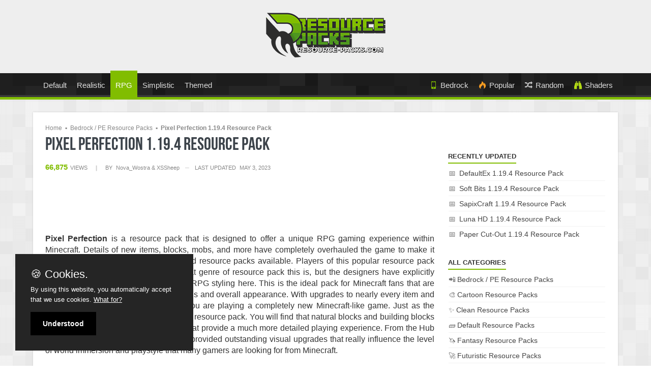

--- FILE ---
content_type: text/html; charset=UTF-8
request_url: https://www.resource-packs.com/pixel-perfection-resource-pack/
body_size: 18663
content:
<!DOCTYPE html><html lang="en-US" prefix="og: http://ogp.me/ns#"><head><meta charset="UTF-8" /><link data-optimized="2" rel="stylesheet" href="https://www.resource-packs.com/wp-content/litespeed/css/7fe9db8956bd48e8833e83e8d180ea14.css?ver=093ae" /><link rel="profile" href="https://gmpg.org/xfn/11" /><link rel="pingback" href="https://www.resource-packs.com/xmlrpc.php" /><link href="https://www.resource-packs.com/wp-content/themes/sahifa/fonts/BebasNeue/BebasNeue-webfont.woff" rel="preload" as="font" crossorigin /><link href="https://www.resource-packs.com/wp-content/themes/sahifa-child/fonts/rp.ttf?kv9a86" rel="preload" as="font" crossorigin /><meta property="og:title" content="Pixel Perfection 1.19.4 Resource Pack - Resource-Packs.com"/><meta property="og:type" content="article"/><meta property="og:description" content="Pixel Perfection is a resource pack that is designed to offer a unique RPG gaming experience within"/><meta property="og:url" content="https://www.resource-packs.com/pixel-perfection-resource-pack/"/><meta property="og:site_name" content="Resource-Packs.com"/><meta property="og:image" content="https://i0.wp.com/www.resource-packs.com/wp-content/uploads/2021/02/pixel-perfection-resource-pack.jpg?quality=100&strip=all&ssl=1" /><meta name='robots' content='index, follow, max-image-preview:large, max-snippet:-1, max-video-preview:-1' /><title>Pixel Perfection 1.19.4 Resource Pack &#8226; Texture Pack</title><meta name="description" content="Pixel Perfection is a resource pack that is designed to offer a unique RPG gaming experience within Minecraft. Details of new items, blocks, mobs, and" /><link rel="canonical" href="https://www.resource-packs.com/pixel-perfection-resource-pack/" /><meta property="og:locale" content="en_US" /><meta property="og:type" content="article" /><meta property="og:title" content="Pixel Perfection 1.19.4 Resource Pack &#8226; Texture Pack" /><meta property="og:description" content="Pixel Perfection is a resource pack that is designed to offer a unique RPG gaming experience within Minecraft. Details of new items, blocks, mobs, and" /><meta property="og:url" content="https://www.resource-packs.com/pixel-perfection-resource-pack/" /><meta property="og:site_name" content="Resource-Packs.com" /><meta property="article:publisher" content="https://www.facebook.com/ResourcePacks" /><meta property="article:author" content="https://www.facebook.com/ResourcePacks" /><meta property="article:published_time" content="2023-05-03T17:34:22+00:00" /><meta property="article:modified_time" content="2023-05-03T17:50:28+00:00" /><meta property="og:image" content="https://i0.wp.com/www.resource-packs.com/wp-content/uploads/2021/02/pixel-perfection-resource-pack.jpg?quality=100&strip=all&ssl=1" /><meta property="og:image:width" content="900" /><meta property="og:image:height" content="506" /><meta property="og:image:type" content="image/jpeg" /><meta name="author" content="Neo" /><meta name="twitter:card" content="summary_large_image" /><meta name="twitter:creator" content="@Resource_Packs" /><meta name="twitter:site" content="@Resource_Packs" /> <script type="application/ld+json" class="yoast-schema-graph">{"@context":"https://schema.org","@graph":[{"@type":"Article","@id":"https://www.resource-packs.com/pixel-perfection-resource-pack/#article","isPartOf":{"@id":"https://www.resource-packs.com/pixel-perfection-resource-pack/"},"author":{"name":"Neo","@id":"https://www.resource-packs.com/#/schema/person/8bb32ab03856e454e291c2dfa68f7c52"},"headline":"Pixel Perfection 1.19.4 Resource Pack","datePublished":"2023-05-03T17:34:22+00:00","dateModified":"2023-05-03T17:50:28+00:00","mainEntityOfPage":{"@id":"https://www.resource-packs.com/pixel-perfection-resource-pack/"},"wordCount":356,"commentCount":2,"publisher":{"@id":"https://www.resource-packs.com/#organization"},"image":{"@id":"https://www.resource-packs.com/pixel-perfection-resource-pack/#primaryimage"},"thumbnailUrl":"https://i0.wp.com/www.resource-packs.com/wp-content/uploads/2021/02/pixel-perfection-resource-pack.jpg?quality=100&strip=all&ssl=1","keywords":["16x Resource Packs","Minecraft 1.10.1 Resource Packs","Minecraft 1.10.2 Resource Packs","Minecraft 1.10.x Resource Packs","Minecraft 1.11.1 Resource Packs","Minecraft 1.11.2 Resource Packs","Minecraft 1.11.x Resource Packs","Minecraft 1.15.1 Resource Packs","Minecraft 1.15.2 Resource Packs","Minecraft 1.15.x Resource Packs","Minecraft 1.16.1 Resource Packs","Minecraft 1.16.2 Resource Packs","Minecraft 1.16.3 Resource Packs","Minecraft 1.16.4 Resource Packs","Minecraft 1.16.5 Resource Packs","Minecraft 1.16.x Resource Packs","Minecraft 1.17 Resource Packs","Minecraft 1.17.1 Resource Packs","Minecraft 1.18 Resource Packs","Minecraft 1.18.1 Resource Packs","Minecraft 1.18.2 Resource Packs","Minecraft 1.19 Resource Packs","Minecraft 1.19.1 Resource Packs","Minecraft 1.19.2 Resource Packs","Minecraft 1.19.3 Resource Packs","Minecraft 1.19.4 Resource Packs","Minecraft 1.6.1 Resource Packs","Minecraft 1.6.2 Resource Packs","Minecraft 1.7.10 Resource Packs","Minecraft 1.7.2 Resource Packs","Minecraft 1.7.4 Resource Packs","Minecraft 1.7.5 Resource Packs","Minecraft 1.7.6 Resource Packs","Minecraft 1.7.7 Resource Packs","Minecraft 1.7.8 Resource Packs","Minecraft 1.7.9 Resource Packs","Minecraft 1.7.x Resource Packs","Minecraft 1.8.1 Resource Packs","Minecraft 1.8.2 Resource Packs","Minecraft 1.8.3 Resource Packs","Minecraft 1.8.4 Resource Packs","Minecraft 1.8.5 Resource Packs","Minecraft 1.8.6 Resource Packs","Minecraft 1.8.7 Resource Packs","Minecraft 1.8.8 Resource Packs","Minecraft 1.8.9 Resource Packs","Minecraft 1.8.x Resource Packs","Minecraft 1.9.1 Resource Packs","Minecraft 1.9.2 Resource Packs","Minecraft 1.9.3 Resource Packs","Minecraft 1.9.4 Resource Packs","Minecraft 1.9.x Resource Packs"],"articleSection":["Bedrock / PE Resource Packs","Clean Resource Packs","RPG Resource Packs"],"inLanguage":"en-US","potentialAction":[{"@type":"CommentAction","name":"Comment","target":["https://www.resource-packs.com/pixel-perfection-resource-pack/#respond"]}]},{"@type":"WebPage","@id":"https://www.resource-packs.com/pixel-perfection-resource-pack/","url":"https://www.resource-packs.com/pixel-perfection-resource-pack/","name":"Pixel Perfection 1.19.4 Resource Pack &#8226; Texture Pack","isPartOf":{"@id":"https://www.resource-packs.com/#website"},"primaryImageOfPage":{"@id":"https://www.resource-packs.com/pixel-perfection-resource-pack/#primaryimage"},"image":{"@id":"https://www.resource-packs.com/pixel-perfection-resource-pack/#primaryimage"},"thumbnailUrl":"https://i0.wp.com/www.resource-packs.com/wp-content/uploads/2021/02/pixel-perfection-resource-pack.jpg?quality=100&strip=all&ssl=1","datePublished":"2023-05-03T17:34:22+00:00","dateModified":"2023-05-03T17:50:28+00:00","description":"Pixel Perfection is a resource pack that is designed to offer a unique RPG gaming experience within Minecraft. Details of new items, blocks, mobs, and","breadcrumb":{"@id":"https://www.resource-packs.com/pixel-perfection-resource-pack/#breadcrumb"},"inLanguage":"en-US","potentialAction":[{"@type":"ReadAction","target":["https://www.resource-packs.com/pixel-perfection-resource-pack/"]}]},{"@type":"ImageObject","inLanguage":"en-US","@id":"https://www.resource-packs.com/pixel-perfection-resource-pack/#primaryimage","url":"https://i0.wp.com/www.resource-packs.com/wp-content/uploads/2021/02/pixel-perfection-resource-pack.jpg?quality=100&strip=all&ssl=1","contentUrl":"https://i0.wp.com/www.resource-packs.com/wp-content/uploads/2021/02/pixel-perfection-resource-pack.jpg?quality=100&strip=all&ssl=1","width":900,"height":506},{"@type":"BreadcrumbList","@id":"https://www.resource-packs.com/pixel-perfection-resource-pack/#breadcrumb","itemListElement":[{"@type":"ListItem","position":1,"name":"Home","item":"https://www.resource-packs.com/"},{"@type":"ListItem","position":2,"name":"RPG Resource Packs","item":"https://www.resource-packs.com/category/rpg-resource-packs/"},{"@type":"ListItem","position":3,"name":"Pixel Perfection 1.19.4 Resource Pack"}]},{"@type":"WebSite","@id":"https://www.resource-packs.com/#website","url":"https://www.resource-packs.com/","name":"Resource-Packs.com","description":"","publisher":{"@id":"https://www.resource-packs.com/#organization"},"potentialAction":[{"@type":"SearchAction","target":{"@type":"EntryPoint","urlTemplate":"https://www.resource-packs.com/?s={search_term_string}"},"query-input":{"@type":"PropertyValueSpecification","valueRequired":true,"valueName":"search_term_string"}}],"inLanguage":"en-US"},{"@type":"Organization","@id":"https://www.resource-packs.com/#organization","name":"Resource-Packs.com","url":"https://www.resource-packs.com/","logo":{"@type":"ImageObject","inLanguage":"en-US","@id":"https://www.resource-packs.com/#/schema/logo/image/","url":"https://i2.wp.com/www.resource-packs.com/wp-content/uploads/2021/01/default.jpg?fit=256%2C256&quality=100&strip=all&ssl=1","contentUrl":"https://i2.wp.com/www.resource-packs.com/wp-content/uploads/2021/01/default.jpg?fit=256%2C256&quality=100&strip=all&ssl=1","width":256,"height":256,"caption":"Resource-Packs.com"},"image":{"@id":"https://www.resource-packs.com/#/schema/logo/image/"},"sameAs":["https://www.facebook.com/ResourcePacks","https://x.com/Resource_Packs","https://www.instagram.com/resourcepackscom/","https://pinterest.com/resourcepacks/","https://www.youtube.com/channel/UCeUm3C5pIfG-gfJ6FGltwtw"]},{"@type":"Person","@id":"https://www.resource-packs.com/#/schema/person/8bb32ab03856e454e291c2dfa68f7c52","name":"Neo","image":{"@type":"ImageObject","inLanguage":"en-US","@id":"https://www.resource-packs.com/#/schema/person/image/","url":"https://www.resource-packs.com/wp-content/litespeed/avatar/363b76b54b332aad0b904a5d804181a7.jpg?ver=1768994107","contentUrl":"https://www.resource-packs.com/wp-content/litespeed/avatar/363b76b54b332aad0b904a5d804181a7.jpg?ver=1768994107","caption":"Neo"},"description":"Download the best and beautiful Minecraft Resource Packs. All resources on this site are sorted by resolution, popularity and category. Easy to find what you want!","sameAs":["https://www.facebook.com/ResourcePacks","https://x.com/Resource_Packs"]}]}</script> <link rel='dns-prefetch' href='//stats.wp.com' /><link rel='dns-prefetch' href='//i0.wp.com' /><link rel='dns-prefetch' href='//app.resource-packs.com' /><link rel="alternate" type="application/rss+xml" title="Resource-Packs.com &raquo; Feed" href="https://www.resource-packs.com/feed/" /><link rel="alternate" type="application/rss+xml" title="Resource-Packs.com &raquo; Comments Feed" href="https://www.resource-packs.com/comments/feed/" /><link rel="alternate" type="application/rss+xml" title="Resource-Packs.com &raquo; Pixel Perfection 1.19.4 Resource Pack Comments Feed" href="https://www.resource-packs.com/pixel-perfection-resource-pack/feed/" /><style id='jetpack-sharing-buttons-style-inline-css' type='text/css'>.jetpack-sharing-buttons__services-list{display:flex;flex-direction:row;flex-wrap:wrap;gap:0;list-style-type:none;margin:5px;padding:0}.jetpack-sharing-buttons__services-list.has-small-icon-size{font-size:12px}.jetpack-sharing-buttons__services-list.has-normal-icon-size{font-size:16px}.jetpack-sharing-buttons__services-list.has-large-icon-size{font-size:24px}.jetpack-sharing-buttons__services-list.has-huge-icon-size{font-size:36px}@media print{.jetpack-sharing-buttons__services-list{display:none!important}}.editor-styles-wrapper .wp-block-jetpack-sharing-buttons{gap:0;padding-inline-start:0}ul.jetpack-sharing-buttons__services-list.has-background{padding:1.25em 2.375em}</style><style id='classic-theme-styles-inline-css' type='text/css'>/*! This file is auto-generated */
.wp-block-button__link{color:#fff;background-color:#32373c;border-radius:9999px;box-shadow:none;text-decoration:none;padding:calc(.667em + 2px) calc(1.333em + 2px);font-size:1.125em}.wp-block-file__button{background:#32373c;color:#fff;text-decoration:none}</style><style id='akismet-widget-style-inline-css' type='text/css'>.a-stats {
				--akismet-color-mid-green: #357b49;
				--akismet-color-white: #fff;
				--akismet-color-light-grey: #f6f7f7;

				max-width: 350px;
				width: auto;
			}

			.a-stats * {
				all: unset;
				box-sizing: border-box;
			}

			.a-stats strong {
				font-weight: 600;
			}

			.a-stats a.a-stats__link,
			.a-stats a.a-stats__link:visited,
			.a-stats a.a-stats__link:active {
				background: var(--akismet-color-mid-green);
				border: none;
				box-shadow: none;
				border-radius: 8px;
				color: var(--akismet-color-white);
				cursor: pointer;
				display: block;
				font-family: -apple-system, BlinkMacSystemFont, 'Segoe UI', 'Roboto', 'Oxygen-Sans', 'Ubuntu', 'Cantarell', 'Helvetica Neue', sans-serif;
				font-weight: 500;
				padding: 12px;
				text-align: center;
				text-decoration: none;
				transition: all 0.2s ease;
			}

			/* Extra specificity to deal with TwentyTwentyOne focus style */
			.widget .a-stats a.a-stats__link:focus {
				background: var(--akismet-color-mid-green);
				color: var(--akismet-color-white);
				text-decoration: none;
			}

			.a-stats a.a-stats__link:hover {
				filter: brightness(110%);
				box-shadow: 0 4px 12px rgba(0, 0, 0, 0.06), 0 0 2px rgba(0, 0, 0, 0.16);
			}

			.a-stats .count {
				color: var(--akismet-color-white);
				display: block;
				font-size: 1.5em;
				line-height: 1.4;
				padding: 0 13px;
				white-space: nowrap;
			}</style> <script type="text/javascript" src="https://www.resource-packs.com/wp-includes/js/jquery/jquery.min.js" id="jquery-core-js"></script> <link rel="https://api.w.org/" href="https://www.resource-packs.com/wp-json/" /><link rel="alternate" title="JSON" type="application/json" href="https://www.resource-packs.com/wp-json/wp/v2/posts/958" /><script type='text/javascript'>/*  */
var taqyeem = {"ajaxurl":"https://www.resource-packs.com/wp-admin/admin-ajax.php" , "your_rating":"Your Rating:"};
/*  */</script> <style type="text/css" media="screen"></style><style>img#wpstats{display:none}</style><link rel="shortcut icon" href="https://www.resource-packs.com/favicon.png" title="Favicon" />
<!--[if IE]> <script type="text/javascript">jQuery(document).ready(function (){ jQuery(".menu-item").has("ul").children("a").attr("aria-haspopup", "true");});</script> <![endif]-->
<!--[if lt IE 9]> <script src="https://www.resource-packs.com/wp-content/themes/sahifa/js/html5.js"></script> <script src="https://www.resource-packs.com/wp-content/themes/sahifa/js/selectivizr-min.js"></script> <![endif]-->
<!--[if IE 9]><link rel="stylesheet" type="text/css" media="all" href="https://www.resource-packs.com/wp-content/themes/sahifa/css/ie9.css" />
<![endif]-->
<!--[if IE 8]><link rel="stylesheet" type="text/css" media="all" href="https://www.resource-packs.com/wp-content/themes/sahifa/css/ie8.css" />
<![endif]-->
<!--[if IE 7]><link rel="stylesheet" type="text/css" media="all" href="https://www.resource-packs.com/wp-content/themes/sahifa/css/ie7.css" />
<![endif]--><meta name="viewport" content="width=device-width, initial-scale=1.0" /> <script type="application/ld+json">{"@context": "https://schema.org/","@type": "CreativeWorkSeries","name": "Pixel Perfection 1.19.4 Resource Pack","aggregateRating": {"@type": "AggregateRating","ratingValue": "4.57","bestRating": "5","ratingCount": "19"}}</script> <style>#adfix {
		height:90px;
	}
	
	#adfix2 {
		height:600px;
	}</style></head><body data-rsssl=1 id="top" class="post-template-default single single-post postid-958 single-format-standard wp-featherlight-captions"><div class="wrapper-outer"><div class="background-cover"></div><aside id="slide-out"><div class="search-mobile-google"><div class="gcse-searchbox-only"></div></div><div class="social-icons">
<a class="ttip-none rs" title="Rss" href="https://www.resource-packs.com/feed/" target="_blank" data-wpel-link="internal"><i class="rp-rss"></i></a><a class="ttip-none fb" title="Facebook" href="https://www.facebook.com/ResourcePacks" target="_blank" data-wpel-link="external" rel="nofollow external noopener noreferrer"><i class="rp-facebook"></i></a><a class="ttip-none tw" title="Twitter" href="https://twitter.com/Resource_Packs" target="_blank" data-wpel-link="external" rel="nofollow external noopener noreferrer"><i class="rp-twitter"></i></a><a class="ttip-none pi" title="Pinterest" href="https://pinterest.com/resourcepacks/" target="_blank" data-wpel-link="external" rel="nofollow external noopener noreferrer"><i class="rp-pinterest"></i></a><a class="ttip-none yt" title="Youtube" href="https://www.youtube.com/channel/UCeUm3C5pIfG-gfJ6FGltwtw" target="_blank" data-wpel-link="external" rel="nofollow external noopener noreferrer"><i class="rp-youtube"></i></a><a class="ttip-none in" title="instagram" href="https://www.instagram.com/resourcepackscom/" target="_blank" data-wpel-link="external" rel="nofollow external noopener noreferrer"><i class="rp-instagram"></i></a></div><div id="mobile-menu"  class="mobile-hide-icons"></div></aside><div id="wrapper" class="boxed"><div class="inner-wrapper"><header id="theme-header" class="theme-header center-logo"><div class="header-content"><a id="slide-out-open" class="slide-out-open" href="#" aria-label="Open Mobile Menu"><span></span></a><div class="logo"><h2>								<a href="https://www.resource-packs.com/" data-wpel-link="internal">
<img src="https://www.resource-packs.com/wp-content/themes/sahifa-child/images/logo.png" width="250" height="99" alt="Resource-Packs.com"  />
</a></h2></div><div class="clear"></div></div><nav id="main-nav"><div class="container"><div class="main-menu"><ul id="menu-menu" class="menu"><li id="menu-item-18" class="menu-item menu-item-type-taxonomy menu-item-object-category menu-item-18"><a href="https://www.resource-packs.com/category/default-resource-packs/" data-wpel-link="internal">Default</a></li><li id="menu-item-14" class="menu-item menu-item-type-taxonomy menu-item-object-category menu-item-14"><a href="https://www.resource-packs.com/category/realistic-resource-packs/" data-wpel-link="internal">Realistic</a></li><li id="menu-item-19" class="menu-item menu-item-type-taxonomy menu-item-object-category current-post-ancestor current-menu-parent current-post-parent menu-item-19"><a href="https://www.resource-packs.com/category/rpg-resource-packs/" data-wpel-link="internal">RPG</a></li><li id="menu-item-15" class="menu-item menu-item-type-taxonomy menu-item-object-category menu-item-15"><a href="https://www.resource-packs.com/category/simplistic-resource-packs/" data-wpel-link="internal">Simplistic</a></li><li id="menu-item-16" class="menu-item menu-item-type-taxonomy menu-item-object-category menu-item-16"><a href="https://www.resource-packs.com/category/themed-resource-packs/" data-wpel-link="internal">Themed</a></li><li id="menu-item-7963" class="menu-item menu-item-type-custom menu-item-object-custom menu-item-7963"><a href="#">Shaders</a></li><li id="menu-item-7962" class="menu-item menu-item-type-custom menu-item-object-custom menu-item-7962"><a href="https://www.resource-packs.com/?tierand=1" data-wpel-link="internal">Random</a></li><li id="menu-item-7964" class="menu-item menu-item-type-custom menu-item-object-custom menu-item-7964"><a href="#">Popular</a></li><li id="menu-item-7961" class="menu-item menu-item-type-custom menu-item-object-custom menu-item-7961"><a href="https://www.resource-packs.com/category/bedrock-resource-packs/" data-wpel-link="internal">Bedrock</a></li></ul></div></div></nav></header><div id="main-content" class="container"><div class="content main-pack"><nav id="crumbs"><a href="https://www.resource-packs.com/" data-wpel-link="internal"><span class="fa fa-home" aria-hidden="true"></span> Home</a><span class="delimiter"> ▪ </span><a href="https://www.resource-packs.com/category/bedrock-resource-packs/" data-wpel-link="internal">Bedrock / PE Resource Packs</a><span class="delimiter"> ▪ </span><span class="current">Pixel Perfection 1.19.4 Resource Pack</span></nav><script type="application/ld+json">{"@context":"http:\/\/schema.org","@type":"BreadcrumbList","@id":"#Breadcrumb","itemListElement":[{"@type":"ListItem","position":1,"item":{"name":"Home","@id":"https:\/\/www.resource-packs.com\/"}},{"@type":"ListItem","position":2,"item":{"name":"Bedrock \/ PE Resource Packs","@id":"https:\/\/www.resource-packs.com\/category\/bedrock-resource-packs\/"}}]}</script> <div class="custom-post-layout-single"><article  id="the-post"><div class="post-inner no-padding-post-inner"><h1 class="name post-title entry-title"><span itemprop="name">Pixel Perfection 1.19.4 Resource Pack</span></h1><p class="post-meta post-meta-custom">
<span class="single-views-pack">
<span class="count">66,875</span> views    </span>
<span class="line line-color">❙</span>
<span class="post-meta-author"><e>by</e> Nova_Wostra & XSSheep</span>
<span class="line-color">─</span>
<span class="tie-date" data-timestamp="1683135262"><e>Last Updated</e> May 3, 2023</span></p><div class="clear"></div><div id="adfix" class="ad_responsive_1">
<ins class="adsbygoogle"
style="display:block;"
data-ad-client="ca-pub-6967707231799704"
data-ad-slot="1025726693"
data-ad-format="horizontal"
data-full-width-responsive="true"></ins> <script>(adsbygoogle = window.adsbygoogle || []).push({});</script> </div><div class="entry"><p><strong>Pixel Perfection</strong> is a resource pack that is designed to offer a unique RPG gaming experience within Minecraft. Details of new items, blocks, mobs, and more have completely overhauled the game to make it one of the most popular and highly-rated resource packs available. Players of this popular resource pack have said that it is hard to pinpoint what genre of resource pack this is, but the designers have explicitly stated that there are heavy elements of RPG styling here. This is the ideal pack for Minecraft fans that are looking for a refresh in the game’s visuals and overall appearance. With upgrades to nearly every item and aspect of the game, you will feel like you are playing a completely new Minecraft-like game. Just as the name suggest, this is truly a pixel-perfect resource pack. You will find that natural blocks and building blocks alike have new designs and upgrades that provide a much more detailed playing experience. From the Hub world to the Nether, the designers have provided outstanding visual upgrades that really influence the level of world immersion and playstyle that many gamers are looking for from Minecraft.</p><p>There are many resource packs that provide overly detailed textures and designs that might be overwhelming or not so attractive to you. This is not the case with the Pixel Perfection resource pack, where many of the textures are simple and minimal design that is familiar to some of the stylings of Vanilla Minecraft. It is not hard to get on and start playing with this resource pack because it is designed to keep the basic blocks similar to the original game. It is noted that your gameplay experience will further improve with some of the mods that are supported with this resource pack to add additional features and visual changes. The Pixel Perfection resource pack is optimized for the 16x version of Minecraft, making it easy to run on a variety of machines. Pixel Perfection is the ideal pack for gamers looking for something that is similar to the base version of Minecraft, but not overly detailed or realistic.</p><div class="versions">
<span><b>Pixel Perfection</b> compatible versions:</span><ul><li>1.19.4</li><li>1.19.3</li><li>1.19.2</li><li>1.19.1</li><li>1.19</li><li>1.18.2</li><li>1.18.1</li><li>1.18</li><li>1.17.1</li><li>1.17</li><li>1.16.5</li><li>1.16.4</li><li>1.16.3</li><li>1.16.2</li><li>1.16.1</li><li>1.16</li><li>1.15.2</li><li>1.15.1</li><li>1.15</li><li>1.11.2</li><li>1.11.1</li><li>1.11</li><li>1.10.2</li><li>1.10.1</li><li>1.10</li><li>1.9.4</li><li>1.9.3</li><li>1.9.2</li><li>1.9.1</li><li>1.9</li><li>1.8.9</li><li>1.8.8</li><li>1.8.7</li><li>1.8.6</li><li>1.8.5</li><li>1.8.4</li><li>1.8.3</li><li>1.8.2</li><li>1.8.1</li><li>1.8</li><li>1.7.10</li><li>1.7.9</li><li>1.7.8</li><li>1.7.7</li><li>1.7.6</li><li>1.7.5</li><li>1.7.4</li><li>1.7.2</li><li>1.7</li></ul></div><h3>Pixel Perfection — Screenshots & Video</h3><div class="tiled-gallery type-rectangular tiled-gallery-unresized" data-original-width="765" data-carousel-extra='null' itemscope itemtype="http://schema.org/ImageGallery" ><div class="gallery-row" style="width: 765px; height: 915px;" data-original-width="765" data-original-height="915" ><div class="gallery-group images-7" style="width: 229px; height: 915px;" data-original-width="229" data-original-height="915" ><div class="tiled-gallery-item tiled-gallery-item-small" itemprop="associatedMedia" itemscope itemtype="http://schema.org/ImageObject"> <a href="https://i0.wp.com/www.resource-packs.com/wp-content/uploads/2013/12/pixel-perfection-resource-pack-5.jpg?quality=100&#038;strip=all&#038;ssl=1" border="0" itemprop="url" data-wpel-link="exclude"><meta itemprop="width" content="225"><meta itemprop="height" content="127"> <img data-lazyloaded="1" src="[data-uri]" class="" data-attachment-id="8652" data-orig-file="https://i0.wp.com/www.resource-packs.com/wp-content/uploads/2013/12/pixel-perfection-resource-pack-5.jpg?quality=100&#038;strip=all&#038;ssl=1" data-orig-size="1280,720" data-comments-opened="1" data-image-meta="{&quot;aperture&quot;:&quot;0&quot;,&quot;credit&quot;:&quot;&quot;,&quot;camera&quot;:&quot;&quot;,&quot;caption&quot;:&quot;&quot;,&quot;created_timestamp&quot;:&quot;0&quot;,&quot;copyright&quot;:&quot;&quot;,&quot;focal_length&quot;:&quot;0&quot;,&quot;iso&quot;:&quot;0&quot;,&quot;shutter_speed&quot;:&quot;0&quot;,&quot;title&quot;:&quot;&quot;,&quot;orientation&quot;:&quot;0&quot;}" data-image-title="pixel-perfection-resource-pack-5" data-image-description="" data-medium-file="https://i0.wp.com/www.resource-packs.com/wp-content/uploads/2013/12/pixel-perfection-resource-pack-5-300x169.jpg" data-large-file="https://i0.wp.com/www.resource-packs.com/wp-content/uploads/2013/12/pixel-perfection-resource-pack-5-1024x576.jpg" data-src="https://i0.wp.com/www.resource-packs.com/wp-content/uploads/2013/12/pixel-perfection-resource-pack-5.jpg?quality=100&#038;strip=all&#038;ssl=1&#038;w=225&#038;h=127" width="225" height="127" loading="lazy" data-original-width="225" data-original-height="127" itemprop="http://schema.org/image" title="pixel-perfection-resource-pack-5" alt="pixel-perfection-resource-pack-5" style="width: 225px; height: 127px;" /> </a></div><div class="tiled-gallery-item tiled-gallery-item-small" itemprop="associatedMedia" itemscope itemtype="http://schema.org/ImageObject"> <a href="https://i0.wp.com/www.resource-packs.com/wp-content/uploads/2021/02/pixel-perfection-resource-pack-13.png?quality=100&#038;strip=all&#038;ssl=1" border="0" itemprop="url" data-wpel-link="exclude"><meta itemprop="width" content="225"><meta itemprop="height" content="127"> <img data-lazyloaded="1" src="[data-uri]" class="" data-attachment-id="8663" data-orig-file="https://i0.wp.com/www.resource-packs.com/wp-content/uploads/2021/02/pixel-perfection-resource-pack-13.png?quality=100&#038;strip=all&#038;ssl=1" data-orig-size="1920,1080" data-comments-opened="1" data-image-meta="{&quot;aperture&quot;:&quot;0&quot;,&quot;credit&quot;:&quot;&quot;,&quot;camera&quot;:&quot;&quot;,&quot;caption&quot;:&quot;&quot;,&quot;created_timestamp&quot;:&quot;0&quot;,&quot;copyright&quot;:&quot;&quot;,&quot;focal_length&quot;:&quot;0&quot;,&quot;iso&quot;:&quot;0&quot;,&quot;shutter_speed&quot;:&quot;0&quot;,&quot;title&quot;:&quot;&quot;,&quot;orientation&quot;:&quot;0&quot;}" data-image-title="pixel-perfection-resource-pack-13" data-image-description="" data-medium-file="https://i0.wp.com/www.resource-packs.com/wp-content/uploads/2021/02/pixel-perfection-resource-pack-13-300x169.png" data-large-file="https://i0.wp.com/www.resource-packs.com/wp-content/uploads/2021/02/pixel-perfection-resource-pack-13-1024x576.png" data-src="https://i0.wp.com/www.resource-packs.com/wp-content/uploads/2021/02/pixel-perfection-resource-pack-13.png?quality=100&#038;strip=all&#038;ssl=1&#038;w=225&#038;h=127" width="225" height="127" loading="lazy" data-original-width="225" data-original-height="127" itemprop="http://schema.org/image" title="pixel-perfection-resource-pack-13" alt="pixel-perfection-resource-pack-13" style="width: 225px; height: 127px;" /> </a></div><div class="tiled-gallery-item tiled-gallery-item-small" itemprop="associatedMedia" itemscope itemtype="http://schema.org/ImageObject"> <a href="https://i0.wp.com/www.resource-packs.com/wp-content/uploads/2013/12/pixel-perfection-resource-pack-11.jpg?quality=100&#038;strip=all&#038;ssl=1" border="0" itemprop="url" data-wpel-link="exclude"><meta itemprop="width" content="225"><meta itemprop="height" content="127"> <img data-lazyloaded="1" src="[data-uri]" class="" data-attachment-id="8658" data-orig-file="https://i0.wp.com/www.resource-packs.com/wp-content/uploads/2013/12/pixel-perfection-resource-pack-11.jpg?quality=100&#038;strip=all&#038;ssl=1" data-orig-size="1280,720" data-comments-opened="1" data-image-meta="{&quot;aperture&quot;:&quot;0&quot;,&quot;credit&quot;:&quot;&quot;,&quot;camera&quot;:&quot;&quot;,&quot;caption&quot;:&quot;&quot;,&quot;created_timestamp&quot;:&quot;0&quot;,&quot;copyright&quot;:&quot;&quot;,&quot;focal_length&quot;:&quot;0&quot;,&quot;iso&quot;:&quot;0&quot;,&quot;shutter_speed&quot;:&quot;0&quot;,&quot;title&quot;:&quot;&quot;,&quot;orientation&quot;:&quot;0&quot;}" data-image-title="pixel-perfection-resource-pack-11" data-image-description="" data-medium-file="https://i0.wp.com/www.resource-packs.com/wp-content/uploads/2013/12/pixel-perfection-resource-pack-11-300x169.jpg" data-large-file="https://i0.wp.com/www.resource-packs.com/wp-content/uploads/2013/12/pixel-perfection-resource-pack-11-1024x576.jpg" data-src="https://i0.wp.com/www.resource-packs.com/wp-content/uploads/2013/12/pixel-perfection-resource-pack-11.jpg?quality=100&#038;strip=all&#038;ssl=1&#038;w=225&#038;h=127" width="225" height="127" loading="lazy" data-original-width="225" data-original-height="127" itemprop="http://schema.org/image" title="pixel-perfection-resource-pack-11" alt="pixel-perfection-resource-pack-11" style="width: 225px; height: 127px;" /> </a></div><div class="tiled-gallery-item tiled-gallery-item-small" itemprop="associatedMedia" itemscope itemtype="http://schema.org/ImageObject"> <a href="https://i0.wp.com/www.resource-packs.com/wp-content/uploads/2013/12/pixel-perfection-resource-pack-2.jpg?quality=100&#038;strip=all&#038;ssl=1" border="0" itemprop="url" data-wpel-link="exclude"><meta itemprop="width" content="225"><meta itemprop="height" content="127"> <img data-lazyloaded="1" src="[data-uri]" class="" data-attachment-id="8649" data-orig-file="https://i0.wp.com/www.resource-packs.com/wp-content/uploads/2013/12/pixel-perfection-resource-pack-2.jpg?quality=100&#038;strip=all&#038;ssl=1" data-orig-size="1280,720" data-comments-opened="1" data-image-meta="{&quot;aperture&quot;:&quot;0&quot;,&quot;credit&quot;:&quot;&quot;,&quot;camera&quot;:&quot;&quot;,&quot;caption&quot;:&quot;&quot;,&quot;created_timestamp&quot;:&quot;0&quot;,&quot;copyright&quot;:&quot;&quot;,&quot;focal_length&quot;:&quot;0&quot;,&quot;iso&quot;:&quot;0&quot;,&quot;shutter_speed&quot;:&quot;0&quot;,&quot;title&quot;:&quot;&quot;,&quot;orientation&quot;:&quot;0&quot;}" data-image-title="pixel-perfection-resource-pack-2" data-image-description="" data-medium-file="https://i0.wp.com/www.resource-packs.com/wp-content/uploads/2013/12/pixel-perfection-resource-pack-2-300x169.jpg" data-large-file="https://i0.wp.com/www.resource-packs.com/wp-content/uploads/2013/12/pixel-perfection-resource-pack-2-1024x576.jpg" data-src="https://i0.wp.com/www.resource-packs.com/wp-content/uploads/2013/12/pixel-perfection-resource-pack-2.jpg?quality=100&#038;strip=all&#038;ssl=1&#038;w=225&#038;h=127" width="225" height="127" loading="lazy" data-original-width="225" data-original-height="127" itemprop="http://schema.org/image" title="pixel-perfection-resource-pack-2" alt="pixel-perfection-resource-pack-2" style="width: 225px; height: 127px;" /> </a></div><div class="tiled-gallery-item tiled-gallery-item-small" itemprop="associatedMedia" itemscope itemtype="http://schema.org/ImageObject"> <a href="https://i0.wp.com/www.resource-packs.com/wp-content/uploads/2021/02/pixel-perfection-resource-pack-18.png?quality=100&#038;strip=all&#038;ssl=1" border="0" itemprop="url" data-wpel-link="exclude"><meta itemprop="width" content="225"><meta itemprop="height" content="127"> <img data-lazyloaded="1" src="[data-uri]" class="" data-attachment-id="8668" data-orig-file="https://i0.wp.com/www.resource-packs.com/wp-content/uploads/2021/02/pixel-perfection-resource-pack-18.png?quality=100&#038;strip=all&#038;ssl=1" data-orig-size="1920,1080" data-comments-opened="1" data-image-meta="{&quot;aperture&quot;:&quot;0&quot;,&quot;credit&quot;:&quot;&quot;,&quot;camera&quot;:&quot;&quot;,&quot;caption&quot;:&quot;&quot;,&quot;created_timestamp&quot;:&quot;0&quot;,&quot;copyright&quot;:&quot;&quot;,&quot;focal_length&quot;:&quot;0&quot;,&quot;iso&quot;:&quot;0&quot;,&quot;shutter_speed&quot;:&quot;0&quot;,&quot;title&quot;:&quot;&quot;,&quot;orientation&quot;:&quot;0&quot;}" data-image-title="pixel-perfection-resource-pack-18" data-image-description="" data-medium-file="https://i0.wp.com/www.resource-packs.com/wp-content/uploads/2021/02/pixel-perfection-resource-pack-18-300x169.png" data-large-file="https://i0.wp.com/www.resource-packs.com/wp-content/uploads/2021/02/pixel-perfection-resource-pack-18-1024x576.png" data-src="https://i0.wp.com/www.resource-packs.com/wp-content/uploads/2021/02/pixel-perfection-resource-pack-18.png?quality=100&#038;strip=all&#038;ssl=1&#038;w=225&#038;h=127" width="225" height="127" loading="lazy" data-original-width="225" data-original-height="127" itemprop="http://schema.org/image" title="pixel-perfection-resource-pack-18" alt="pixel-perfection-resource-pack-18" style="width: 225px; height: 127px;" /> </a></div><div class="tiled-gallery-item tiled-gallery-item-small" itemprop="associatedMedia" itemscope itemtype="http://schema.org/ImageObject"> <a href="https://i0.wp.com/www.resource-packs.com/wp-content/uploads/2013/12/pixel-perfection-resource-pack-7.jpg?quality=100&#038;strip=all&#038;ssl=1" border="0" itemprop="url" data-wpel-link="exclude"><meta itemprop="width" content="225"><meta itemprop="height" content="126"> <img data-lazyloaded="1" src="[data-uri]" class="" data-attachment-id="8654" data-orig-file="https://i0.wp.com/www.resource-packs.com/wp-content/uploads/2013/12/pixel-perfection-resource-pack-7.jpg?quality=100&#038;strip=all&#038;ssl=1" data-orig-size="1280,720" data-comments-opened="1" data-image-meta="{&quot;aperture&quot;:&quot;0&quot;,&quot;credit&quot;:&quot;&quot;,&quot;camera&quot;:&quot;&quot;,&quot;caption&quot;:&quot;&quot;,&quot;created_timestamp&quot;:&quot;0&quot;,&quot;copyright&quot;:&quot;&quot;,&quot;focal_length&quot;:&quot;0&quot;,&quot;iso&quot;:&quot;0&quot;,&quot;shutter_speed&quot;:&quot;0&quot;,&quot;title&quot;:&quot;&quot;,&quot;orientation&quot;:&quot;0&quot;}" data-image-title="pixel-perfection-resource-pack-7" data-image-description="" data-medium-file="https://i0.wp.com/www.resource-packs.com/wp-content/uploads/2013/12/pixel-perfection-resource-pack-7-300x169.jpg" data-large-file="https://i0.wp.com/www.resource-packs.com/wp-content/uploads/2013/12/pixel-perfection-resource-pack-7-1024x576.jpg" data-src="https://i0.wp.com/www.resource-packs.com/wp-content/uploads/2013/12/pixel-perfection-resource-pack-7.jpg?quality=100&#038;strip=all&#038;ssl=1&#038;w=225&#038;h=126" width="225" height="126" loading="lazy" data-original-width="225" data-original-height="126" itemprop="http://schema.org/image" title="pixel-perfection-resource-pack-7" alt="pixel-perfection-resource-pack-7" style="width: 225px; height: 126px;" /> </a></div><div class="tiled-gallery-item tiled-gallery-item-small" itemprop="associatedMedia" itemscope itemtype="http://schema.org/ImageObject"> <a href="https://i0.wp.com/www.resource-packs.com/wp-content/uploads/2013/12/pixel-perfection-resource-pack-12.jpg?quality=100&#038;strip=all&#038;ssl=1" border="0" itemprop="url" data-wpel-link="exclude"><meta itemprop="width" content="225"><meta itemprop="height" content="126"> <img data-lazyloaded="1" src="[data-uri]" class="" data-attachment-id="8659" data-orig-file="https://i0.wp.com/www.resource-packs.com/wp-content/uploads/2013/12/pixel-perfection-resource-pack-12.jpg?quality=100&#038;strip=all&#038;ssl=1" data-orig-size="1280,720" data-comments-opened="1" data-image-meta="{&quot;aperture&quot;:&quot;0&quot;,&quot;credit&quot;:&quot;&quot;,&quot;camera&quot;:&quot;&quot;,&quot;caption&quot;:&quot;&quot;,&quot;created_timestamp&quot;:&quot;0&quot;,&quot;copyright&quot;:&quot;&quot;,&quot;focal_length&quot;:&quot;0&quot;,&quot;iso&quot;:&quot;0&quot;,&quot;shutter_speed&quot;:&quot;0&quot;,&quot;title&quot;:&quot;&quot;,&quot;orientation&quot;:&quot;0&quot;}" data-image-title="pixel-perfection-resource-pack-12" data-image-description="" data-medium-file="https://i0.wp.com/www.resource-packs.com/wp-content/uploads/2013/12/pixel-perfection-resource-pack-12-300x169.jpg" data-large-file="https://i0.wp.com/www.resource-packs.com/wp-content/uploads/2013/12/pixel-perfection-resource-pack-12-1024x576.jpg" data-src="https://i0.wp.com/www.resource-packs.com/wp-content/uploads/2013/12/pixel-perfection-resource-pack-12.jpg?quality=100&#038;strip=all&#038;ssl=1&#038;w=225&#038;h=126" width="225" height="126" loading="lazy" data-original-width="225" data-original-height="126" itemprop="http://schema.org/image" title="pixel-perfection-resource-pack-12" alt="pixel-perfection-resource-pack-12" style="width: 225px; height: 126px;" /> </a></div></div><div class="gallery-group images-6" style="width: 268px; height: 915px;" data-original-width="268" data-original-height="915" ><div class="tiled-gallery-item tiled-gallery-item-large" itemprop="associatedMedia" itemscope itemtype="http://schema.org/ImageObject"> <a href="https://i0.wp.com/www.resource-packs.com/wp-content/uploads/2013/12/pixel-perfection-resource-pack-1.jpg?quality=100&#038;strip=all&#038;ssl=1" border="0" itemprop="url" data-wpel-link="exclude"><meta itemprop="width" content="264"><meta itemprop="height" content="149"> <img data-lazyloaded="1" src="[data-uri]" class="" data-attachment-id="8648" data-orig-file="https://i0.wp.com/www.resource-packs.com/wp-content/uploads/2013/12/pixel-perfection-resource-pack-1.jpg?quality=100&#038;strip=all&#038;ssl=1" data-orig-size="1280,720" data-comments-opened="1" data-image-meta="{&quot;aperture&quot;:&quot;0&quot;,&quot;credit&quot;:&quot;&quot;,&quot;camera&quot;:&quot;&quot;,&quot;caption&quot;:&quot;&quot;,&quot;created_timestamp&quot;:&quot;0&quot;,&quot;copyright&quot;:&quot;&quot;,&quot;focal_length&quot;:&quot;0&quot;,&quot;iso&quot;:&quot;0&quot;,&quot;shutter_speed&quot;:&quot;0&quot;,&quot;title&quot;:&quot;&quot;,&quot;orientation&quot;:&quot;0&quot;}" data-image-title="pixel-perfection-resource-pack-1" data-image-description="" data-medium-file="https://i0.wp.com/www.resource-packs.com/wp-content/uploads/2013/12/pixel-perfection-resource-pack-1-300x169.jpg" data-large-file="https://i0.wp.com/www.resource-packs.com/wp-content/uploads/2013/12/pixel-perfection-resource-pack-1-1024x576.jpg" data-src="https://i0.wp.com/www.resource-packs.com/wp-content/uploads/2013/12/pixel-perfection-resource-pack-1.jpg?quality=100&#038;strip=all&#038;ssl=1&#038;w=264&#038;h=149" width="264" height="149" loading="lazy" data-original-width="264" data-original-height="149" itemprop="http://schema.org/image" title="pixel-perfection-resource-pack-1" alt="pixel-perfection-resource-pack-1" style="width: 264px; height: 149px;" /> </a></div><div class="tiled-gallery-item tiled-gallery-item-large" itemprop="associatedMedia" itemscope itemtype="http://schema.org/ImageObject"> <a href="https://i0.wp.com/www.resource-packs.com/wp-content/uploads/2013/12/pixel-perfection-resource-pack-8.jpg?quality=100&#038;strip=all&#038;ssl=1" border="0" itemprop="url" data-wpel-link="exclude"><meta itemprop="width" content="264"><meta itemprop="height" content="149"> <img data-lazyloaded="1" src="[data-uri]" class="" data-attachment-id="8655" data-orig-file="https://i0.wp.com/www.resource-packs.com/wp-content/uploads/2013/12/pixel-perfection-resource-pack-8.jpg?quality=100&#038;strip=all&#038;ssl=1" data-orig-size="1280,720" data-comments-opened="1" data-image-meta="{&quot;aperture&quot;:&quot;0&quot;,&quot;credit&quot;:&quot;&quot;,&quot;camera&quot;:&quot;&quot;,&quot;caption&quot;:&quot;&quot;,&quot;created_timestamp&quot;:&quot;0&quot;,&quot;copyright&quot;:&quot;&quot;,&quot;focal_length&quot;:&quot;0&quot;,&quot;iso&quot;:&quot;0&quot;,&quot;shutter_speed&quot;:&quot;0&quot;,&quot;title&quot;:&quot;&quot;,&quot;orientation&quot;:&quot;0&quot;}" data-image-title="pixel-perfection-resource-pack-8" data-image-description="" data-medium-file="https://i0.wp.com/www.resource-packs.com/wp-content/uploads/2013/12/pixel-perfection-resource-pack-8-300x169.jpg" data-large-file="https://i0.wp.com/www.resource-packs.com/wp-content/uploads/2013/12/pixel-perfection-resource-pack-8-1024x576.jpg" data-src="https://i0.wp.com/www.resource-packs.com/wp-content/uploads/2013/12/pixel-perfection-resource-pack-8.jpg?quality=100&#038;strip=all&#038;ssl=1&#038;w=264&#038;h=149" width="264" height="149" loading="lazy" data-original-width="264" data-original-height="149" itemprop="http://schema.org/image" title="pixel-perfection-resource-pack-8" alt="pixel-perfection-resource-pack-8" style="width: 264px; height: 149px;" /> </a></div><div class="tiled-gallery-item tiled-gallery-item-large" itemprop="associatedMedia" itemscope itemtype="http://schema.org/ImageObject"> <a href="https://i0.wp.com/www.resource-packs.com/wp-content/uploads/2013/12/pixel-perfection-resource-pack-3.jpg?quality=100&#038;strip=all&#038;ssl=1" border="0" itemprop="url" data-wpel-link="exclude"><meta itemprop="width" content="264"><meta itemprop="height" content="149"> <img data-lazyloaded="1" src="[data-uri]" class="" data-attachment-id="8650" data-orig-file="https://i0.wp.com/www.resource-packs.com/wp-content/uploads/2013/12/pixel-perfection-resource-pack-3.jpg?quality=100&#038;strip=all&#038;ssl=1" data-orig-size="1280,720" data-comments-opened="1" data-image-meta="{&quot;aperture&quot;:&quot;0&quot;,&quot;credit&quot;:&quot;&quot;,&quot;camera&quot;:&quot;&quot;,&quot;caption&quot;:&quot;&quot;,&quot;created_timestamp&quot;:&quot;0&quot;,&quot;copyright&quot;:&quot;&quot;,&quot;focal_length&quot;:&quot;0&quot;,&quot;iso&quot;:&quot;0&quot;,&quot;shutter_speed&quot;:&quot;0&quot;,&quot;title&quot;:&quot;&quot;,&quot;orientation&quot;:&quot;0&quot;}" data-image-title="pixel-perfection-resource-pack-3" data-image-description="" data-medium-file="https://i0.wp.com/www.resource-packs.com/wp-content/uploads/2013/12/pixel-perfection-resource-pack-3-300x169.jpg" data-large-file="https://i0.wp.com/www.resource-packs.com/wp-content/uploads/2013/12/pixel-perfection-resource-pack-3-1024x576.jpg" data-src="https://i0.wp.com/www.resource-packs.com/wp-content/uploads/2013/12/pixel-perfection-resource-pack-3.jpg?quality=100&#038;strip=all&#038;ssl=1&#038;w=264&#038;h=149" width="264" height="149" loading="lazy" data-original-width="264" data-original-height="149" itemprop="http://schema.org/image" title="pixel-perfection-resource-pack-3" alt="pixel-perfection-resource-pack-3" style="width: 264px; height: 149px;" /> </a></div><div class="tiled-gallery-item tiled-gallery-item-large" itemprop="associatedMedia" itemscope itemtype="http://schema.org/ImageObject"> <a href="https://i0.wp.com/www.resource-packs.com/wp-content/uploads/2021/02/pixel-perfection-resource-pack-14.png?quality=100&#038;strip=all&#038;ssl=1" border="0" itemprop="url" data-wpel-link="exclude"><meta itemprop="width" content="264"><meta itemprop="height" content="148"> <img data-lazyloaded="1" src="[data-uri]" class="" data-attachment-id="8664" data-orig-file="https://i0.wp.com/www.resource-packs.com/wp-content/uploads/2021/02/pixel-perfection-resource-pack-14.png?quality=100&#038;strip=all&#038;ssl=1" data-orig-size="1920,1080" data-comments-opened="1" data-image-meta="{&quot;aperture&quot;:&quot;0&quot;,&quot;credit&quot;:&quot;&quot;,&quot;camera&quot;:&quot;&quot;,&quot;caption&quot;:&quot;&quot;,&quot;created_timestamp&quot;:&quot;0&quot;,&quot;copyright&quot;:&quot;&quot;,&quot;focal_length&quot;:&quot;0&quot;,&quot;iso&quot;:&quot;0&quot;,&quot;shutter_speed&quot;:&quot;0&quot;,&quot;title&quot;:&quot;&quot;,&quot;orientation&quot;:&quot;0&quot;}" data-image-title="pixel-perfection-resource-pack-14" data-image-description="" data-medium-file="https://i0.wp.com/www.resource-packs.com/wp-content/uploads/2021/02/pixel-perfection-resource-pack-14-300x169.png" data-large-file="https://i0.wp.com/www.resource-packs.com/wp-content/uploads/2021/02/pixel-perfection-resource-pack-14-1024x576.png" data-src="https://i0.wp.com/www.resource-packs.com/wp-content/uploads/2021/02/pixel-perfection-resource-pack-14.png?quality=100&#038;strip=all&#038;ssl=1&#038;w=264&#038;h=148" width="264" height="148" loading="lazy" data-original-width="264" data-original-height="148" itemprop="http://schema.org/image" title="pixel-perfection-resource-pack-14" alt="pixel-perfection-resource-pack-14" style="width: 264px; height: 148px;" /> </a></div><div class="tiled-gallery-item tiled-gallery-item-large" itemprop="associatedMedia" itemscope itemtype="http://schema.org/ImageObject"> <a href="https://i0.wp.com/www.resource-packs.com/wp-content/uploads/2013/12/pixel-perfection-resource-pack-9.jpg?quality=100&#038;strip=all&#038;ssl=1" border="0" itemprop="url" data-wpel-link="exclude"><meta itemprop="width" content="264"><meta itemprop="height" content="148"> <img data-lazyloaded="1" src="[data-uri]" class="" data-attachment-id="8656" data-orig-file="https://i0.wp.com/www.resource-packs.com/wp-content/uploads/2013/12/pixel-perfection-resource-pack-9.jpg?quality=100&#038;strip=all&#038;ssl=1" data-orig-size="1280,720" data-comments-opened="1" data-image-meta="{&quot;aperture&quot;:&quot;0&quot;,&quot;credit&quot;:&quot;&quot;,&quot;camera&quot;:&quot;&quot;,&quot;caption&quot;:&quot;&quot;,&quot;created_timestamp&quot;:&quot;0&quot;,&quot;copyright&quot;:&quot;&quot;,&quot;focal_length&quot;:&quot;0&quot;,&quot;iso&quot;:&quot;0&quot;,&quot;shutter_speed&quot;:&quot;0&quot;,&quot;title&quot;:&quot;&quot;,&quot;orientation&quot;:&quot;0&quot;}" data-image-title="pixel-perfection-resource-pack-9" data-image-description="" data-medium-file="https://i0.wp.com/www.resource-packs.com/wp-content/uploads/2013/12/pixel-perfection-resource-pack-9-300x169.jpg" data-large-file="https://i0.wp.com/www.resource-packs.com/wp-content/uploads/2013/12/pixel-perfection-resource-pack-9-1024x576.jpg" data-src="https://i0.wp.com/www.resource-packs.com/wp-content/uploads/2013/12/pixel-perfection-resource-pack-9.jpg?quality=100&#038;strip=all&#038;ssl=1&#038;w=264&#038;h=148" width="264" height="148" loading="lazy" data-original-width="264" data-original-height="148" itemprop="http://schema.org/image" title="pixel-perfection-resource-pack-9" alt="pixel-perfection-resource-pack-9" style="width: 264px; height: 148px;" /> </a></div><div class="tiled-gallery-item tiled-gallery-item-large" itemprop="associatedMedia" itemscope itemtype="http://schema.org/ImageObject"> <a href="https://i0.wp.com/www.resource-packs.com/wp-content/uploads/2021/02/pixel-perfection-resource-pack-12.png?quality=100&#038;strip=all&#038;ssl=1" border="0" itemprop="url" data-wpel-link="exclude"><meta itemprop="width" content="264"><meta itemprop="height" content="148"> <img data-lazyloaded="1" src="[data-uri]" class="" data-attachment-id="8662" data-orig-file="https://i0.wp.com/www.resource-packs.com/wp-content/uploads/2021/02/pixel-perfection-resource-pack-12.png?quality=100&#038;strip=all&#038;ssl=1" data-orig-size="1920,1080" data-comments-opened="1" data-image-meta="{&quot;aperture&quot;:&quot;0&quot;,&quot;credit&quot;:&quot;&quot;,&quot;camera&quot;:&quot;&quot;,&quot;caption&quot;:&quot;&quot;,&quot;created_timestamp&quot;:&quot;0&quot;,&quot;copyright&quot;:&quot;&quot;,&quot;focal_length&quot;:&quot;0&quot;,&quot;iso&quot;:&quot;0&quot;,&quot;shutter_speed&quot;:&quot;0&quot;,&quot;title&quot;:&quot;&quot;,&quot;orientation&quot;:&quot;0&quot;}" data-image-title="pixel-perfection-resource-pack-12" data-image-description="" data-medium-file="https://i0.wp.com/www.resource-packs.com/wp-content/uploads/2021/02/pixel-perfection-resource-pack-12-300x169.png" data-large-file="https://i0.wp.com/www.resource-packs.com/wp-content/uploads/2021/02/pixel-perfection-resource-pack-12-1024x576.png" data-src="https://i0.wp.com/www.resource-packs.com/wp-content/uploads/2021/02/pixel-perfection-resource-pack-12.png?quality=100&#038;strip=all&#038;ssl=1&#038;w=264&#038;h=148" width="264" height="148" loading="lazy" data-original-width="264" data-original-height="148" itemprop="http://schema.org/image" title="pixel-perfection-resource-pack-12" alt="pixel-perfection-resource-pack-12" style="width: 264px; height: 148px;" /> </a></div></div><div class="gallery-group images-6" style="width: 268px; height: 915px;" data-original-width="268" data-original-height="915" ><div class="tiled-gallery-item tiled-gallery-item-large" itemprop="associatedMedia" itemscope itemtype="http://schema.org/ImageObject"> <a href="https://i0.wp.com/www.resource-packs.com/wp-content/uploads/2021/02/pixel-perfection-resource-pack-15.png?quality=100&#038;strip=all&#038;ssl=1" border="0" itemprop="url" data-wpel-link="exclude"><meta itemprop="width" content="264"><meta itemprop="height" content="149"> <img data-lazyloaded="1" src="[data-uri]" class="" data-attachment-id="8665" data-orig-file="https://i0.wp.com/www.resource-packs.com/wp-content/uploads/2021/02/pixel-perfection-resource-pack-15.png?quality=100&#038;strip=all&#038;ssl=1" data-orig-size="1920,1080" data-comments-opened="1" data-image-meta="{&quot;aperture&quot;:&quot;0&quot;,&quot;credit&quot;:&quot;&quot;,&quot;camera&quot;:&quot;&quot;,&quot;caption&quot;:&quot;&quot;,&quot;created_timestamp&quot;:&quot;0&quot;,&quot;copyright&quot;:&quot;&quot;,&quot;focal_length&quot;:&quot;0&quot;,&quot;iso&quot;:&quot;0&quot;,&quot;shutter_speed&quot;:&quot;0&quot;,&quot;title&quot;:&quot;&quot;,&quot;orientation&quot;:&quot;0&quot;}" data-image-title="pixel-perfection-resource-pack-15" data-image-description="" data-medium-file="https://i0.wp.com/www.resource-packs.com/wp-content/uploads/2021/02/pixel-perfection-resource-pack-15-300x169.png" data-large-file="https://i0.wp.com/www.resource-packs.com/wp-content/uploads/2021/02/pixel-perfection-resource-pack-15-1024x576.png" data-src="https://i0.wp.com/www.resource-packs.com/wp-content/uploads/2021/02/pixel-perfection-resource-pack-15.png?quality=100&#038;strip=all&#038;ssl=1&#038;w=264&#038;h=149" width="264" height="149" loading="lazy" data-original-width="264" data-original-height="149" itemprop="http://schema.org/image" title="pixel-perfection-resource-pack-15" alt="pixel-perfection-resource-pack-15" style="width: 264px; height: 149px;" /> </a></div><div class="tiled-gallery-item tiled-gallery-item-large" itemprop="associatedMedia" itemscope itemtype="http://schema.org/ImageObject"> <a href="https://i0.wp.com/www.resource-packs.com/wp-content/uploads/2013/12/pixel-perfection-resource-pack-10.jpg?quality=100&#038;strip=all&#038;ssl=1" border="0" itemprop="url" data-wpel-link="exclude"><meta itemprop="width" content="264"><meta itemprop="height" content="149"> <img data-lazyloaded="1" src="[data-uri]" class="" data-attachment-id="8657" data-orig-file="https://i0.wp.com/www.resource-packs.com/wp-content/uploads/2013/12/pixel-perfection-resource-pack-10.jpg?quality=100&#038;strip=all&#038;ssl=1" data-orig-size="1280,720" data-comments-opened="1" data-image-meta="{&quot;aperture&quot;:&quot;0&quot;,&quot;credit&quot;:&quot;&quot;,&quot;camera&quot;:&quot;&quot;,&quot;caption&quot;:&quot;&quot;,&quot;created_timestamp&quot;:&quot;0&quot;,&quot;copyright&quot;:&quot;&quot;,&quot;focal_length&quot;:&quot;0&quot;,&quot;iso&quot;:&quot;0&quot;,&quot;shutter_speed&quot;:&quot;0&quot;,&quot;title&quot;:&quot;&quot;,&quot;orientation&quot;:&quot;0&quot;}" data-image-title="pixel-perfection-resource-pack-10" data-image-description="" data-medium-file="https://i0.wp.com/www.resource-packs.com/wp-content/uploads/2013/12/pixel-perfection-resource-pack-10-300x169.jpg" data-large-file="https://i0.wp.com/www.resource-packs.com/wp-content/uploads/2013/12/pixel-perfection-resource-pack-10-1024x576.jpg" data-src="https://i0.wp.com/www.resource-packs.com/wp-content/uploads/2013/12/pixel-perfection-resource-pack-10.jpg?quality=100&#038;strip=all&#038;ssl=1&#038;w=264&#038;h=149" width="264" height="149" loading="lazy" data-original-width="264" data-original-height="149" itemprop="http://schema.org/image" title="pixel-perfection-resource-pack-10" alt="pixel-perfection-resource-pack-10" style="width: 264px; height: 149px;" /> </a></div><div class="tiled-gallery-item tiled-gallery-item-large" itemprop="associatedMedia" itemscope itemtype="http://schema.org/ImageObject"> <a href="https://i0.wp.com/www.resource-packs.com/wp-content/uploads/2021/02/pixel-perfection-resource-pack-16.png?quality=100&#038;strip=all&#038;ssl=1" border="0" itemprop="url" data-wpel-link="exclude"><meta itemprop="width" content="264"><meta itemprop="height" content="149"> <img data-lazyloaded="1" src="[data-uri]" class="" data-attachment-id="8666" data-orig-file="https://i0.wp.com/www.resource-packs.com/wp-content/uploads/2021/02/pixel-perfection-resource-pack-16.png?quality=100&#038;strip=all&#038;ssl=1" data-orig-size="1920,1080" data-comments-opened="1" data-image-meta="{&quot;aperture&quot;:&quot;0&quot;,&quot;credit&quot;:&quot;&quot;,&quot;camera&quot;:&quot;&quot;,&quot;caption&quot;:&quot;&quot;,&quot;created_timestamp&quot;:&quot;0&quot;,&quot;copyright&quot;:&quot;&quot;,&quot;focal_length&quot;:&quot;0&quot;,&quot;iso&quot;:&quot;0&quot;,&quot;shutter_speed&quot;:&quot;0&quot;,&quot;title&quot;:&quot;&quot;,&quot;orientation&quot;:&quot;0&quot;}" data-image-title="pixel-perfection-resource-pack-16" data-image-description="" data-medium-file="https://i0.wp.com/www.resource-packs.com/wp-content/uploads/2021/02/pixel-perfection-resource-pack-16-300x169.png" data-large-file="https://i0.wp.com/www.resource-packs.com/wp-content/uploads/2021/02/pixel-perfection-resource-pack-16-1024x576.png" data-src="https://i0.wp.com/www.resource-packs.com/wp-content/uploads/2021/02/pixel-perfection-resource-pack-16.png?quality=100&#038;strip=all&#038;ssl=1&#038;w=264&#038;h=149" width="264" height="149" loading="lazy" data-original-width="264" data-original-height="149" itemprop="http://schema.org/image" title="pixel-perfection-resource-pack-16" alt="pixel-perfection-resource-pack-16" style="width: 264px; height: 149px;" /> </a></div><div class="tiled-gallery-item tiled-gallery-item-large" itemprop="associatedMedia" itemscope itemtype="http://schema.org/ImageObject"> <a href="https://i0.wp.com/www.resource-packs.com/wp-content/uploads/2013/12/pixel-perfection-resource-pack-4.jpg?quality=100&#038;strip=all&#038;ssl=1" border="0" itemprop="url" data-wpel-link="exclude"><meta itemprop="width" content="264"><meta itemprop="height" content="148"> <img data-lazyloaded="1" src="[data-uri]" class="" data-attachment-id="8651" data-orig-file="https://i0.wp.com/www.resource-packs.com/wp-content/uploads/2013/12/pixel-perfection-resource-pack-4.jpg?quality=100&#038;strip=all&#038;ssl=1" data-orig-size="1280,720" data-comments-opened="1" data-image-meta="{&quot;aperture&quot;:&quot;0&quot;,&quot;credit&quot;:&quot;&quot;,&quot;camera&quot;:&quot;&quot;,&quot;caption&quot;:&quot;&quot;,&quot;created_timestamp&quot;:&quot;0&quot;,&quot;copyright&quot;:&quot;&quot;,&quot;focal_length&quot;:&quot;0&quot;,&quot;iso&quot;:&quot;0&quot;,&quot;shutter_speed&quot;:&quot;0&quot;,&quot;title&quot;:&quot;&quot;,&quot;orientation&quot;:&quot;0&quot;}" data-image-title="pixel-perfection-resource-pack-4" data-image-description="" data-medium-file="https://i0.wp.com/www.resource-packs.com/wp-content/uploads/2013/12/pixel-perfection-resource-pack-4-300x169.jpg" data-large-file="https://i0.wp.com/www.resource-packs.com/wp-content/uploads/2013/12/pixel-perfection-resource-pack-4-1024x576.jpg" data-src="https://i0.wp.com/www.resource-packs.com/wp-content/uploads/2013/12/pixel-perfection-resource-pack-4.jpg?quality=100&#038;strip=all&#038;ssl=1&#038;w=264&#038;h=148" width="264" height="148" loading="lazy" data-original-width="264" data-original-height="148" itemprop="http://schema.org/image" title="pixel-perfection-resource-pack-4" alt="pixel-perfection-resource-pack-4" style="width: 264px; height: 148px;" /> </a></div><div class="tiled-gallery-item tiled-gallery-item-large" itemprop="associatedMedia" itemscope itemtype="http://schema.org/ImageObject"> <a href="https://i0.wp.com/www.resource-packs.com/wp-content/uploads/2013/12/pixel-perfection-resource-pack-6.jpg?quality=100&#038;strip=all&#038;ssl=1" border="0" itemprop="url" data-wpel-link="exclude"><meta itemprop="width" content="264"><meta itemprop="height" content="148"> <img data-lazyloaded="1" src="[data-uri]" class="" data-attachment-id="8653" data-orig-file="https://i0.wp.com/www.resource-packs.com/wp-content/uploads/2013/12/pixel-perfection-resource-pack-6.jpg?quality=100&#038;strip=all&#038;ssl=1" data-orig-size="1280,720" data-comments-opened="1" data-image-meta="{&quot;aperture&quot;:&quot;0&quot;,&quot;credit&quot;:&quot;&quot;,&quot;camera&quot;:&quot;&quot;,&quot;caption&quot;:&quot;&quot;,&quot;created_timestamp&quot;:&quot;0&quot;,&quot;copyright&quot;:&quot;&quot;,&quot;focal_length&quot;:&quot;0&quot;,&quot;iso&quot;:&quot;0&quot;,&quot;shutter_speed&quot;:&quot;0&quot;,&quot;title&quot;:&quot;&quot;,&quot;orientation&quot;:&quot;0&quot;}" data-image-title="pixel-perfection-resource-pack-6" data-image-description="" data-medium-file="https://i0.wp.com/www.resource-packs.com/wp-content/uploads/2013/12/pixel-perfection-resource-pack-6-300x169.jpg" data-large-file="https://i0.wp.com/www.resource-packs.com/wp-content/uploads/2013/12/pixel-perfection-resource-pack-6-1024x576.jpg" data-src="https://i0.wp.com/www.resource-packs.com/wp-content/uploads/2013/12/pixel-perfection-resource-pack-6.jpg?quality=100&#038;strip=all&#038;ssl=1&#038;w=264&#038;h=148" width="264" height="148" loading="lazy" data-original-width="264" data-original-height="148" itemprop="http://schema.org/image" title="pixel-perfection-resource-pack-6" alt="pixel-perfection-resource-pack-6" style="width: 264px; height: 148px;" /> </a></div><div class="tiled-gallery-item tiled-gallery-item-large" itemprop="associatedMedia" itemscope itemtype="http://schema.org/ImageObject"> <a href="https://i0.wp.com/www.resource-packs.com/wp-content/uploads/2021/02/pixel-perfection-resource-pack-17.png?quality=100&#038;strip=all&#038;ssl=1" border="0" itemprop="url" data-wpel-link="exclude"><meta itemprop="width" content="264"><meta itemprop="height" content="148"> <img data-lazyloaded="1" src="[data-uri]" class="" data-attachment-id="8667" data-orig-file="https://i0.wp.com/www.resource-packs.com/wp-content/uploads/2021/02/pixel-perfection-resource-pack-17.png?quality=100&#038;strip=all&#038;ssl=1" data-orig-size="1920,1080" data-comments-opened="1" data-image-meta="{&quot;aperture&quot;:&quot;0&quot;,&quot;credit&quot;:&quot;&quot;,&quot;camera&quot;:&quot;&quot;,&quot;caption&quot;:&quot;&quot;,&quot;created_timestamp&quot;:&quot;0&quot;,&quot;copyright&quot;:&quot;&quot;,&quot;focal_length&quot;:&quot;0&quot;,&quot;iso&quot;:&quot;0&quot;,&quot;shutter_speed&quot;:&quot;0&quot;,&quot;title&quot;:&quot;&quot;,&quot;orientation&quot;:&quot;0&quot;}" data-image-title="pixel-perfection-resource-pack-17" data-image-description="" data-medium-file="https://i0.wp.com/www.resource-packs.com/wp-content/uploads/2021/02/pixel-perfection-resource-pack-17-300x169.png" data-large-file="https://i0.wp.com/www.resource-packs.com/wp-content/uploads/2021/02/pixel-perfection-resource-pack-17-1024x576.png" data-src="https://i0.wp.com/www.resource-packs.com/wp-content/uploads/2021/02/pixel-perfection-resource-pack-17.png?quality=100&#038;strip=all&#038;ssl=1&#038;w=264&#038;h=148" width="264" height="148" loading="lazy" data-original-width="264" data-original-height="148" itemprop="http://schema.org/image" title="pixel-perfection-resource-pack-17" alt="pixel-perfection-resource-pack-17" style="width: 264px; height: 148px;" /> </a></div></div></div></div><iframe data-lazyloaded="1" src="about:blank" title="Pixel Perfection Legacy Resource Pack Showcase - Minecraft 1.18.2" width="640" height="360" data-src="https://www.youtube.com/embed/0VWVvozxAYA?feature=oembed" frameborder="0" allow="accelerometer; autoplay; clipboard-write; encrypted-media; gyroscope; picture-in-picture; web-share" referrerpolicy="strict-origin-when-cross-origin" allowfullscreen></iframe><h3>Pixel Perfection — Installation Guide</h3><div class="installation"><div class="info-install"><span>We recommended pre-install the <a href="https://www.resource-packs.com/optifine-hd-resource-packs/" title="Download Optifine Mod" target="_blank" data-wpel-link="internal">Optifine Mod</a>, without it some features of <b>Pixel Perfection</b> may not working.</span></div><ol><li>Download this resource pack.<em> – You should download a ZIP file</em></li><li>Now launch Minecraft and go to Options.<em> – Make sure to open Minecraft: Java Edition</em></li><li>Click on the “Resource Packs…” button.</li><li>Drag and drop downloaded ZIP file into Minecraft window.</li><li>The new resource pack should be in your “Available” list of packs.</li></ol></div><div class="ad_responsive_2">
<ins class="adsbygoogle"
style="display:inline-block;width:300px;height:250px"
data-ad-client="ca-pub-6967707231799704"
data-ad-slot="3075291067"></ins> <script>(adsbygoogle = window.adsbygoogle || []).push({});</script> </div><div class="download_section"><div class="info"><h4><strong>Something You Should Know</strong></h4><ul><li>We do not download and upload any resource pack on our server.</li><li>We use only links from the official author, they are 100% safe.</li><li>We do not modify or edit the files in any way.</li><li class="pack-author"><b>Nova_Wostra & XSSheep</b> are the creators of Pixel Perfection Resource Pack</li></ul></div><div class="links"><div class="sublinks"><h4><strong>Download Links:</strong></h4><p class="no-line"><a class="dl" href="https://www.curseforge.com/minecraft/texture-packs/pixel-perfection-legacy/download/4401203/file" rel="nofollow external noopener noreferrer" data-wpel-link="external" target="_blank"><span>[16x] [1.19.x] Download Perfection Resource Pack</span></a><em>- by Nova_Wostra</em></p><p class="no-line"><a class="dl" href="https://github.com/NovaWostra/Pixel-Perfection-Chorus-Eddit/releases/download/v9.19.3/Pixel.Perfection.Legacy.9.19.3.zip" rel="nofollow external noopener noreferrer" data-wpel-link="external" target="_blank"><span>[16x] [1.18.x] Download Perfection Resource Pack</span></a><em>- by Nova_Wostra</em></p><p class="no-line"><a class="dl" href="https://github.com/NovaWostra/Pixel-Perfection-Chorus-Eddit/releases/download/v7.18.5/Pixel.Perfection.Legacy.7.18.5.zip" rel="nofollow external noopener noreferrer" data-wpel-link="external" target="_blank"><span>[16x] [1.17.x - 1.15.x] Download Perfection Resource Pack</span></a><em>- by Nova_Wostra</em></p><p class="no-line"><a class="dl" href="https://www.curseforge.com/minecraft/texture-packs/pixel-perfection-freshly-updated/download/2353175/file" rel="nofollow external noopener noreferrer" data-wpel-link="external" target="_blank"><span>[16x] [1.11.x] Download Perfection Resource Pack</span></a><em>- by XSSheep</em></p><p class="no-line"><a class="dl" href="https://www.curseforge.com/minecraft/texture-packs/pixel-perfection-freshly-updated/download/2353175/file" rel="nofollow external noopener noreferrer" data-wpel-link="external" target="_blank"><span>[16x] [1.10.x] Download Perfection Resource Pack</span></a><em>- by XSSheep</em></p><p class="no-line"><a class="dl" href="https://www.curseforge.com/minecraft/texture-packs/pixel-perfection-freshly-updated/download/2310119/file" rel="nofollow external noopener noreferrer" data-wpel-link="external" target="_blank"><span>[16x] [1.9.x] Download Perfection Resource Pack</span></a><em>- by XSSheep</em></p><p class="no-line"><a class="dl" href="https://www.curseforge.com/minecraft/texture-packs/pixel-perfection-freshly-updated/download/2270313/file" rel="nofollow external noopener noreferrer" data-wpel-link="external" target="_blank"><span>[16x] [1.8.x] Download Perfection Resource Pack</span></a><em>- by XSSheep</em></p><p class="no-line"><a class="dl" href="https://www.curseforge.com/minecraft/texture-packs/pixel-perfection-freshly-updated/download/2231463/file" rel="nofollow external noopener noreferrer" data-wpel-link="external" target="_blank"><span>[16x] [1.7.x] Download Perfection Resource Pack</span></a><em>- by XSSheep</em></p></div><div class="sublinks"><h4><strong>Bedrock Edition:</strong></h4><p class="no-line"><a class="dl" href="https://github.com/NovaWostra/Pixel-Perfection-Legacy-Bedrock-Port/releases/download/v1.1/ppl-bedrock-1.19.mcpack" rel="nofollow external noopener noreferrer" data-wpel-link="external" target="_blank"><span>[16x] Download Perfection Bedrock Edition Resource Pack</span></a></p></div><div class="sublinks"><h4><strong>Official Links:</strong></h4><p class="no-line"><a class="dl" href="https://www.planetminecraft.com/texture-pack/pixel-perfection-chorus-edit/" rel="nofollow external noopener noreferrer" data-wpel-link="external" target="_blank"><span>Check out Pixel Perfection on the Official Source</span></a><em>- by Nova_Wostra</em></p><p class="no-line"><a class="dl" href="https://www.curseforge.com/minecraft/texture-packs/pixel-perfection-freshly-updated" rel="nofollow external noopener noreferrer" data-wpel-link="external" target="_blank"><span>Check out Pixel Perfection on the Official Source</span></a><em>- by XSSheep</em></p></div></div></div></div><div class="clear"></div></div></article></div><div class="meta-bottom"><div class="share-post">
<span class="share-text">Share</span><ul class="flat-social"><li><a href="https://www.facebook.com/sharer.php?u=https://www.resource-packs.com/pixel-perfection-resource-pack/" class="social-facebook" rel="external nofollow noopener noreferrer" target="_blank" title="Share on Facebook" data-wpel-link="external"><i class="rp-facebook"></i> <span>Facebook</span></a></li><li><a href="https://twitter.com/intent/tweet?text=Pixel+Perfection+1.19.4+Resource+Pack via %40Resource_Packs&amp;url=https://www.resource-packs.com/pixel-perfection-resource-pack/" class="social-twitter" rel="external nofollow noopener noreferrer" target="_blank" title="Tweet" data-wpel-link="external"><i class="rp-twitter"></i> <span>Twitter</span></a></li><li><a href="https://www.reddit.com/submit?url=https://www.resource-packs.com/pixel-perfection-resource-pack/&amp;title=Pixel+Perfection+1.19.4+Resource+Pack" class="social-reddit" rel="external nofollow noopener noreferrer" target="_blank" title="Submit to Reddit" data-wpel-link="external"><i class="rp-reddit"></i> <span>Reddit</span></a></li><li><a href="https://vk.com/share.php?url=https://www.resource-packs.com/pixel-perfection-resource-pack/&amp;title=Pixel+Perfection+1.19.4+Resource+Pack" class="social-vk" rel="external nofollow noopener noreferrer" target="_blank" title="ВКонтакте" data-wpel-link="external"><i class="rp-vk"></i> <span>VK</span></a></li><li><a href="https://pinterest.com/pin/create/button/?url=https://www.resource-packs.com/pixel-perfection-resource-pack/&amp;description=Pixel+Perfection+1.19.4+Resource+Pack&amp;media=https://i0.wp.com/www.resource-packs.com/wp-content/uploads/2021/02/pixel-perfection-resource-pack-660x330.jpg" class="social-pinterest" rel="external nofollow noopener noreferrer" target="_blank" title="Pin it" data-wpel-link="external"><i class="rp-pinterest"></i> <span>Pinterest</span></a></li><li><a href="https://www.tumblr.com/share/link?url=https://www.resource-packs.com/pixel-perfection-resource-pack/" class="social-tumblr" rel="external nofollow noopener noreferrer" target="_blank" title="Post to Tumblr" data-wpel-link="external"><i class="rp-tumblr"></i> <span>Tumblr</span></a></li><li><a href="https://getpocket.com/save?url=https://www.resource-packs.com/pixel-perfection-resource-pack/&amp;title=Pixel+Perfection+1.19.4+Resource+Pack" class="social-pocket" rel="external nofollow noopener noreferrer" target="_blank" title="Add to Pocket" data-wpel-link="external"><i class="rp-get-pocket"></i> <span>Pocket</span></a></li></ul><div class="clear"></div></div><div class="post-tag post-tag-custom">
<span class="text-info">Tags</span><ul><li><a href="https://www.resource-packs.com/category/bedrock-resource-packs/" rel="category tag" data-wpel-link="internal">Bedrock / PE Resource Packs</a></li><li><a href="https://www.resource-packs.com/category/clean-resource-packs/" rel="category tag" data-wpel-link="internal">Clean Resource Packs</a></li><li><a href="https://www.resource-packs.com/category/rpg-resource-packs/" rel="category tag" data-wpel-link="internal">RPG Resource Packs</a></li><li><a href="https://www.resource-packs.com/tag/16x-resource-packs/" rel="tag" data-wpel-link="internal">16x Resource Packs</a></li><li><a href="https://www.resource-packs.com/tag/minecraft-1-10-2-resource-packs/" rel="tag" data-wpel-link="internal">Minecraft 1.10.2 Resource Packs</a></li><li><a href="https://www.resource-packs.com/tag/minecraft-1-11-2-resource-packs/" rel="tag" data-wpel-link="internal">Minecraft 1.11.2 Resource Packs</a></li><li><a href="https://www.resource-packs.com/tag/minecraft-1-15-2-resource-packs/" rel="tag" data-wpel-link="internal">Minecraft 1.15.2 Resource Packs</a></li><li><a href="https://www.resource-packs.com/tag/minecraft-1-16-2-resource-packs/" rel="tag" data-wpel-link="internal">Minecraft 1.16.2 Resource Packs</a></li><li><a href="https://www.resource-packs.com/tag/minecraft-1-16-3-resource-packs/" rel="tag" data-wpel-link="internal">Minecraft 1.16.3 Resource Packs</a></li><li><a href="https://www.resource-packs.com/tag/minecraft-1-16-4-resource-packs/" rel="tag" data-wpel-link="internal">Minecraft 1.16.4 Resource Packs</a></li><li><a href="https://www.resource-packs.com/tag/minecraft-1-16-5-resource-packs/" rel="tag" data-wpel-link="internal">Minecraft 1.16.5 Resource Packs</a></li><li><a href="https://www.resource-packs.com/tag/minecraft-1-17-resource-packs/" rel="tag" data-wpel-link="internal">Minecraft 1.17 Resource Packs</a></li><li><a href="https://www.resource-packs.com/tag/minecraft-1-17-1-resource-packs/" rel="tag" data-wpel-link="internal">Minecraft 1.17.1 Resource Packs</a></li><li><a href="https://www.resource-packs.com/tag/minecraft-1-18-resource-packs/" rel="tag" data-wpel-link="internal">Minecraft 1.18 Resource Packs</a></li><li><a href="https://www.resource-packs.com/tag/minecraft-1-18-1-resource-packs/" rel="tag" data-wpel-link="internal">Minecraft 1.18.1 Resource Packs</a></li><li><a href="https://www.resource-packs.com/tag/minecraft-1-18-2-resource-packs/" rel="tag" data-wpel-link="internal">Minecraft 1.18.2 Resource Packs</a></li><li><a href="https://www.resource-packs.com/tag/minecraft-1-19-resource-packs/" rel="tag" data-wpel-link="internal">Minecraft 1.19 Resource Packs</a></li><li><a href="https://www.resource-packs.com/tag/minecraft-1-19-1-resource-packs/" rel="tag" data-wpel-link="internal">Minecraft 1.19.1 Resource Packs</a></li><li><a href="https://www.resource-packs.com/tag/minecraft-1-19-2-resource-packs/" rel="tag" data-wpel-link="internal">Minecraft 1.19.2 Resource Packs</a></li><li><a href="https://www.resource-packs.com/tag/minecraft-1-19-3-resource-packs/" rel="tag" data-wpel-link="internal">Minecraft 1.19.3 Resource Packs</a></li><li><a href="https://www.resource-packs.com/tag/minecraft-1-19-4-resource-packs/" rel="tag" data-wpel-link="internal">Minecraft 1.19.4 Resource Packs</a></li><li><a href="https://www.resource-packs.com/tag/minecraft-1-6-1-resource-packs/" rel="tag" data-wpel-link="internal">Minecraft 1.6.1 Resource Packs</a></li><li><a href="https://www.resource-packs.com/tag/minecraft-1-6-2-resource-packs/" rel="tag" data-wpel-link="internal">Minecraft 1.6.2 Resource Packs</a></li><li><a href="https://www.resource-packs.com/tag/minecraft-1-7-10-resource-packs/" rel="tag" data-wpel-link="internal">Minecraft 1.7.10 Resource Packs</a></li><li><a href="https://www.resource-packs.com/tag/minecraft-1-7-2-resource-packs/" rel="tag" data-wpel-link="internal">Minecraft 1.7.2 Resource Packs</a></li><li><a href="https://www.resource-packs.com/tag/minecraft-1-9-4-resource-packs/" rel="tag" data-wpel-link="internal">Minecraft 1.9.4 Resource Packs</a></li></ul></div></div><div class="post-navigation"><div class="post-previous"><a href="https://www.resource-packs.com/epic-adventures-resource-pack/" rel="prev" data-wpel-link="internal"><span>Previous</span> Epic Adventures 1.19.4 Resource Pack</a></div><div class="post-next"><a href="https://www.resource-packs.com/ovos-rustic-resource-pack/" rel="next" data-wpel-link="internal"><span>Next</span> Ovo’s Rustic 1.19.4 Resource Pack</a></div></div><div class="relatedpack post-resolution"><div class="grid"><article class="item-list"><div class="post-thumbnail">
<a href="https://www.resource-packs.com/wolfhound-resource-pack/" title="Wolfhound 1.19.4 Resource Pack" data-wpel-link="internal">
<img data-lazyloaded="1" src="[data-uri]" width="310" height="165" data-src="https://i0.wp.com/www.resource-packs.com/wp-content/uploads/2013/08/Wolfhound-Resource-Pack-310x165.jpg" class="attachment-tie-medium size-tie-medium wp-post-image" alt="Wolfhound Resource Pack" decoding="async" fetchpriority="high" />        				<span class="rp-boxx"></span>
</a>
<span class="caticon"><a class="catlink" href="https://www.resource-packs.com/category/medieval-resource-packs/" title="View more Medieval Resource Packs" rel="category tag" data-wpel-link="internal"><e>🏰</e></a></span></div><h2 class="post-box-title">
<a title="[64x] Wolfhound 1.19.4" href="https://www.resource-packs.com/wolfhound-resource-pack/" data-wpel-link="internal">        			<span class="res">64x</span> Wolfhound        			<small>1.19.4</small>					</a></h2></article><article class="item-list"><div class="post-thumbnail">
<a href="https://www.resource-packs.com/gerudoku-faithful/" title="Gerudoku Faithful 1.19.4 Resource Pack" data-wpel-link="internal">
<img data-lazyloaded="1" src="[data-uri]" width="310" height="165" data-src="https://i0.wp.com/www.resource-packs.com/wp-content/uploads/2013/06/Gerudoku-Faithful-Resource-Pack-2-310x165.jpg" class="attachment-tie-medium size-tie-medium wp-post-image" alt="Gerudoku Faithful Resource Pack" decoding="async" />        				<span class="rp-boxx"></span>
</a>
<span class="caticon"><a class="catlink" href="https://www.resource-packs.com/category/rpg-resource-packs/" title="View more RPG Resource Packs" rel="category tag" data-wpel-link="internal"><e>⚔️</e></a></span></div><h2 class="post-box-title">
<a title="[32x] Gerudoku Faithful 1.19.4" href="https://www.resource-packs.com/gerudoku-faithful/" data-wpel-link="internal">        			<span class="res">32x</span> Gerudoku Faithful        			<small>1.19.4</small>					</a></h2></article><article class="item-list"><div class="post-thumbnail">
<a href="https://www.resource-packs.com/wolfhound-fairy-resource-pack/" title="Wolfhound Fairy 1.19.4 Resource Pack" data-wpel-link="internal">
<img data-lazyloaded="1" src="[data-uri]" width="310" height="165" data-src="https://i0.wp.com/www.resource-packs.com/wp-content/uploads/2021/05/wolfhound-fairy-resource-pack-310x165.jpg" class="attachment-tie-medium size-tie-medium wp-post-image" alt="Wolfhound Fairy Resource Pack" decoding="async" />        				<span class="rp-boxx"></span>
</a>
<span class="caticon"><a class="catlink" href="https://www.resource-packs.com/category/fantasy-resource-packs/" title="View more Fantasy Resource Packs" rel="category tag" data-wpel-link="internal"><e>🦄</e></a></span></div><h2 class="post-box-title">
<a title="[64x] Wolfhound Fairy 1.19.4" href="https://www.resource-packs.com/wolfhound-fairy-resource-pack/" data-wpel-link="internal">        			<span class="res">64x</span> Wolfhound Fairy        			<small>1.19.4</small>					</a></h2></article><article class="item-list"><div class="post-thumbnail">
<a href="https://www.resource-packs.com/mizunos-16-craft-resource-pack/" title="Mizuno&#8217;s 16 Craft 1.19.4 Resource Pack" data-wpel-link="internal">
<img data-lazyloaded="1" src="[data-uri]" width="310" height="165" data-src="https://i0.wp.com/www.resource-packs.com/wp-content/uploads/2021/04/mizunos-16-craft-resource-pack-1-310x165.jpg" class="attachment-tie-medium size-tie-medium wp-post-image" alt="Mizuno&#039;s 16 Craft Resource Pack" decoding="async" />        				<span class="rp-boxx"></span>
</a>
<span class="caticon"><a class="catlink" href="https://www.resource-packs.com/category/rpg-resource-packs/" title="View more RPG Resource Packs" rel="category tag" data-wpel-link="internal"><e>⚔️</e></a></span></div><h2 class="post-box-title">
<a title="[16x] Mizuno&#039;s 16 Craft 1.19.4" href="https://www.resource-packs.com/mizunos-16-craft-resource-pack/" data-wpel-link="internal">        			<span class="res">16x</span> Mizuno's 16 Craft        			<small>1.19.4</small>					</a></h2></article><article class="item-list"><div class="post-thumbnail">
<a href="https://www.resource-packs.com/conquest-resource-pack/" title="Conquest 1.19.4 Resource Pack" data-wpel-link="internal">
<img data-lazyloaded="1" src="[data-uri]" width="310" height="165" data-src="https://i0.wp.com/www.resource-packs.com/wp-content/uploads/2017/09/conquest-resource-pack-310x165.jpg" class="attachment-tie-medium size-tie-medium wp-post-image" alt="Conquest Resource Pack" decoding="async" />        				<span class="rp-boxx"></span>
</a>
<span class="caticon"><a class="catlink" href="https://www.resource-packs.com/category/realistic-resource-packs/" title="View more Realistic Resource Packs" rel="category tag" data-wpel-link="internal"><e>📸</e></a></span></div><h2 class="post-box-title">
<a title="[32x] Conquest 1.19.4" href="https://www.resource-packs.com/conquest-resource-pack/" data-wpel-link="internal">        			<span class="res">32x</span> Conquest        			<small>1.19.4</small>					</a></h2></article><article class="item-list"><div class="post-thumbnail">
<a href="https://www.resource-packs.com/john-smith-legacy-resource-pack/" title="John Smith Legacy 1.19.4 Resource Pack" data-wpel-link="internal">
<img data-lazyloaded="1" src="[data-uri]" width="283" height="165" data-src="https://i0.wp.com/www.resource-packs.com/wp-content/uploads/2017/09/john-smith-legacy-resource-pack.jpg?quality=100&amp;strip=all&amp;ssl=1" class="attachment-tie-medium size-tie-medium wp-post-image" alt="John Smith Legacy Resource Pack" decoding="async" />        				<span class="rp-boxx"></span>
</a>
<span class="caticon"><a class="catlink" href="https://www.resource-packs.com/category/medieval-resource-packs/" title="View more Medieval Resource Packs" rel="category tag" data-wpel-link="internal"><e>🏰</e></a></span></div><h2 class="post-box-title">
<a title="[32x] John Smith Legacy 1.19.4" href="https://www.resource-packs.com/john-smith-legacy-resource-pack/" data-wpel-link="internal">        			<span class="res">32x</span> John Smith Legacy        			<small>1.19.4</small>					</a></h2></article></div></div><div id="comments"><div id="comments-box"><div class="block-head"><h3 id="comments-title">2 comments</h3><div class="stripe-line"></div></div><div class="post-listing"><ol class="commentlist"><li id="comment-2279"><div  class="comment even thread-even depth-1 comment-wrap" ><div class="comment-avatar"><img data-lazyloaded="1" src="[data-uri]" alt='Avatar for terminatertom007' data-src='https://www.resource-packs.com/wp-content/litespeed/avatar/f311b57849fe95cd1820a7a556cfa190.jpg?ver=1769003070' data-srcset='https://www.resource-packs.com/wp-content/litespeed/avatar/5429c2cf6a149d338272a369f09a5947.jpg?ver=1769003070 2x' class='avatar avatar-65 photo' height='65' width='65' decoding='async'/></div><div class="comment-content"><div class="author-comment">
<cite class="fn">terminatertom007</cite><div class="comment-meta commentmetadata"><a href="https://www.resource-packs.com/pixel-perfection-resource-pack/#comment-2279" data-wpel-link="internal">	Sep 13, 2013 at 6:56 am</a></div><div class="clear"></div></div><p>Epic, I really do love this resource pack/texture pack whatever you want to call it.<br />
It greatly advances through my pile of resource packs 😛</p></div><div class="reply"><a rel="nofollow" class="comment-reply-link" href="#comment-2279" data-commentid="2279" data-postid="958" data-belowelement="comment-2279" data-respondelement="respond" data-replyto="Reply to terminatertom007" aria-label="Reply to terminatertom007">Reply</a></div></div></li><li id="comment-2652"><div  class="comment odd alt thread-odd thread-alt depth-1 comment-wrap" ><div class="comment-avatar"><img data-lazyloaded="1" src="[data-uri]" alt='Avatar for poop' data-src='https://www.resource-packs.com/wp-content/litespeed/avatar/db459298a8cd709eee122a2729528a40.jpg?ver=1769021895' data-srcset='https://www.resource-packs.com/wp-content/litespeed/avatar/0f6cdb669d946cde5cd21ad326480c66.jpg?ver=1769021895 2x' class='avatar avatar-65 photo' height='65' width='65' decoding='async'/></div><div class="comment-content"><div class="author-comment">
<cite class="fn">poop</cite><div class="comment-meta commentmetadata"><a href="https://www.resource-packs.com/pixel-perfection-resource-pack/#comment-2652" data-wpel-link="internal">	Nov 16, 2013 at 9:15 pm</a></div><div class="clear"></div></div><p>how to poop</p></div><div class="reply"><a rel="nofollow" class="comment-reply-link" href="#comment-2652" data-commentid="2652" data-postid="958" data-belowelement="comment-2652" data-respondelement="respond" data-replyto="Reply to poop" aria-label="Reply to poop">Reply</a></div></div></li></ol></div></div><div class="clear"></div><div id="respond" class="comment-respond"><h3 id="reply-title" class="comment-reply-title">Leave a Reply <small><a rel="nofollow" id="cancel-comment-reply-link" href="/pixel-perfection-resource-pack/#respond" style="display:none;" data-wpel-link="internal">Cancel reply</a></small></h3><form action="https://www.resource-packs.com/wp-comments-post.php" method="post" id="commentform" class="comment-form" novalidate><p class="comment-notes"><span id="email-notes">Your email address will not be published.</span> <span class="required-field-message">Required fields are marked <span class="required">*</span></span></p><p class="comment-form-comment"><label for="comment">Comment <span class="required">*</span></label><textarea id="comment" name="comment" cols="45" rows="8" maxlength="65525" required></textarea></p><p class="comment-form-author"><label for="author">Name <span class="required">*</span></label> <input id="author" name="author" type="text" value="" size="30" maxlength="245" autocomplete="name" required /></p><p class="comment-form-email"><label for="email">Email <span class="required">*</span></label> <input id="email" name="email" type="email" value="" size="30" maxlength="100" aria-describedby="email-notes" autocomplete="email" required /></p><p class="comment-form-cookies-consent"><input id="wp-comment-cookies-consent" name="wp-comment-cookies-consent" type="checkbox" value="yes" /><label for="wp-comment-cookies-consent">Remember Me!</label></p><p class="form-submit"><input name="submit" type="submit" id="submit" class="submit" value="Post Comment" /> <input type='hidden' name='comment_post_ID' value='958' id='comment_post_ID' />
<input type='hidden' name='comment_parent' id='comment_parent' value='0' /></p><p style="display: none;"><input type="hidden" id="akismet_comment_nonce" name="akismet_comment_nonce" value="c754a58f38" /></p><p style="display: none !important;" class="akismet-fields-container" data-prefix="ak_"><label>&#916;<textarea name="ak_hp_textarea" cols="45" rows="8" maxlength="100"></textarea></label><input type="hidden" id="ak_js_1" name="ak_js" value="106"/><script>document.getElementById( "ak_js_1" ).setAttribute( "value", ( new Date() ).getTime() );</script></p></form></div></div></div><aside id="sidebar"><div style="margin-bottom:10px; height:40px;" class="custom-search"><div class="gcse-searchbox-only"></div></div><div class="theiaStickySidebar"><div id="recent-posts-2" class="widget widget_recent_entries"><div class="widget-top"><h4>Recently Updated</h4></div><div class="widget-container"><ul><li>
<a href="https://www.resource-packs.com/defaultex-resource-pack/" data-wpel-link="internal">DefaultEx 1.19.4 Resource Pack</a></li><li>
<a href="https://www.resource-packs.com/soft-bits-resource-pack/" data-wpel-link="internal">Soft Bits 1.19.4 Resource Pack</a></li><li>
<a href="https://www.resource-packs.com/sapixcraft-resource-pack/" data-wpel-link="internal">SapixCraft 1.19.4 Resource Pack</a></li><li>
<a href="https://www.resource-packs.com/luna-hd-resource-pack/" data-wpel-link="internal">Luna HD 1.19.4 Resource Pack</a></li><li>
<a href="https://www.resource-packs.com/paper-cut-out-resource-pack/" data-wpel-link="internal">Paper Cut-Out 1.19.4 Resource Pack</a></li></ul></div></div><div id="categories-2" class="widget widget_categories"><div class="widget-top"><h4>All Categories</h4></div><div class="widget-container"><ul><li class="cat-item cat-item-169"><a href="https://www.resource-packs.com/category/bedrock-resource-packs/" data-wpel-link="internal">Bedrock / PE Resource Packs</a></li><li class="cat-item cat-item-64"><a href="https://www.resource-packs.com/category/cartoon-resource-packs/" data-wpel-link="internal">Cartoon Resource Packs</a></li><li class="cat-item cat-item-176"><a href="https://www.resource-packs.com/category/clean-resource-packs/" data-wpel-link="internal">Clean Resource Packs</a></li><li class="cat-item cat-item-8"><a href="https://www.resource-packs.com/category/default-resource-packs/" data-wpel-link="internal">Default Resource Packs</a></li><li class="cat-item cat-item-175"><a href="https://www.resource-packs.com/category/fantasy-resource-packs/" data-wpel-link="internal">Fantasy Resource Packs</a></li><li class="cat-item cat-item-178"><a href="https://www.resource-packs.com/category/futuristic-resource-packs/" data-wpel-link="internal">Futuristic Resource Packs</a></li><li class="cat-item cat-item-172"><a href="https://www.resource-packs.com/category/gui-resource-packs/" data-wpel-link="internal">GUI Resource Packs</a></li><li class="cat-item cat-item-179"><a href="https://www.resource-packs.com/category/horror-resource-packs/" data-wpel-link="internal">Horror Resource Packs</a></li><li class="cat-item cat-item-57"><a href="https://www.resource-packs.com/category/medieval-resource-packs/" data-wpel-link="internal">Medieval Resource Packs</a></li><li class="cat-item cat-item-245"><a href="https://www.resource-packs.com/category/minimal-resource-packs/" data-wpel-link="internal">Minimal Resource Packs</a></li><li class="cat-item cat-item-174"><a href="https://www.resource-packs.com/category/modern-resource-packs/" data-wpel-link="internal">Modern Resource Packs</a></li><li class="cat-item cat-item-6"><a href="https://www.resource-packs.com/category/other-resource-packs/" data-wpel-link="internal">Other Resource Packs</a></li><li class="cat-item cat-item-247"><a href="https://www.resource-packs.com/category/pom-pbr-resource-packs/" data-wpel-link="internal">POM / PBR Resource Packs</a></li><li class="cat-item cat-item-177"><a href="https://www.resource-packs.com/category/post-apocalyptic-resource-packs/" data-wpel-link="internal">Post Apocalyptic Resource Packs</a></li><li class="cat-item cat-item-171"><a href="https://www.resource-packs.com/category/pvp-resource-packs/" data-wpel-link="internal">PvP Resource Packs</a></li><li class="cat-item cat-item-3"><a href="https://www.resource-packs.com/category/realistic-resource-packs/" data-wpel-link="internal">Realistic Resource Packs</a></li><li class="cat-item cat-item-7"><a href="https://www.resource-packs.com/category/rpg-resource-packs/" data-wpel-link="internal">RPG Resource Packs</a></li><li class="cat-item cat-item-180"><a href="https://www.resource-packs.com/category/rustic-resource-packs/" data-wpel-link="internal">Rustic Resource Packs</a></li><li class="cat-item cat-item-5"><a href="https://www.resource-packs.com/category/simplistic-resource-packs/" data-wpel-link="internal">Simplistic Resource Packs</a></li><li class="cat-item cat-item-4"><a href="https://www.resource-packs.com/category/themed-resource-packs/" data-wpel-link="internal">Themed Resource Packs</a></li><li class="cat-item cat-item-173"><a href="https://www.resource-packs.com/category/x-ray-resource-packs/" data-wpel-link="internal">X-Ray Resource Packs</a></li></ul></div></div><div id="text-html-widget-4" class="text-html-box" style="text-align:center;"><div id="adfix2"><ins class="adsbygoogle"
style="display:block"
data-ad-client="ca-pub-6967707231799704"
data-ad-slot="8188188477"
data-ad-format="rectangle,vertical"
data-full-width-responsive="true"></ins> <script>(adsbygoogle = window.adsbygoogle || []).push({});</script> </div></div><div id="nav_menu-2" class="widget widget_nav_menu"><div class="widget-top"><h4>All Resolutions</h4></div><div class="widget-container"><div class="menu-resolutions-container"><ul id="menu-resolutions" class="menu"><li id="menu-item-10117" class="menu-item menu-item-type-custom menu-item-object-custom menu-item-10117"><a href="https://www.resource-packs.com/tag/8x-resource-packs/" data-wpel-link="internal">8x Resource Packs</a></li><li id="menu-item-771" class="menu-item menu-item-type-custom menu-item-object-custom menu-item-771"><a href="https://www.resource-packs.com/tag/16x-resource-packs/" data-wpel-link="internal">16x Resource Packs</a></li><li id="menu-item-772" class="menu-item menu-item-type-custom menu-item-object-custom menu-item-772"><a href="https://www.resource-packs.com/tag/32x-resource-packs/" data-wpel-link="internal">32x Resource Packs</a></li><li id="menu-item-773" class="menu-item menu-item-type-custom menu-item-object-custom menu-item-773"><a href="https://www.resource-packs.com/tag/64x-resource-packs/" data-wpel-link="internal">64x Resource Packs</a></li><li id="menu-item-774" class="menu-item menu-item-type-custom menu-item-object-custom menu-item-774"><a href="https://www.resource-packs.com/tag/128x-resource-packs/" data-wpel-link="internal">128x Resource Packs</a></li><li id="menu-item-775" class="menu-item menu-item-type-custom menu-item-object-custom menu-item-775"><a href="https://www.resource-packs.com/tag/256x-resource-packs/" data-wpel-link="internal">256x Resource Packs</a></li><li id="menu-item-776" class="menu-item menu-item-type-custom menu-item-object-custom menu-item-776"><a href="https://www.resource-packs.com/tag/512x-resource-packs/" data-wpel-link="internal">512x Resource Packs</a></li></ul></div></div></div><div id="nav_menu-4" class="widget widget_nav_menu"><div class="widget-top"><h4>Game Versions</h4></div><div class="widget-container"><div class="menu-game-versions-container"><ul id="menu-game-versions" class="menu"><li id="menu-item-13392" class="menu-item menu-item-type-taxonomy menu-item-object-post_tag menu-item-13392"><a href="https://www.resource-packs.com/tag/minecraft-1-19-resource-packs/" data-wpel-link="internal">1.19.x Resource Packs</a></li><li id="menu-item-12587" class="menu-item menu-item-type-taxonomy menu-item-object-post_tag menu-item-12587"><a href="https://www.resource-packs.com/tag/minecraft-1-18-resource-packs/" data-wpel-link="internal">1.18.x Resource Packs</a></li><li id="menu-item-10403" class="menu-item menu-item-type-taxonomy menu-item-object-post_tag menu-item-10403"><a href="https://www.resource-packs.com/tag/minecraft-1-17-resource-packs/" data-wpel-link="internal">1.17.x Resource Packs</a></li><li id="menu-item-8082" class="menu-item menu-item-type-taxonomy menu-item-object-post_tag menu-item-8082"><a href="https://www.resource-packs.com/tag/minecraft-1-16-resource-packs/" data-wpel-link="internal">1.16.x Resource Packs</a></li><li id="menu-item-8084" class="menu-item menu-item-type-taxonomy menu-item-object-post_tag menu-item-8084"><a href="https://www.resource-packs.com/tag/minecraft-1-15-resource-packs/" data-wpel-link="internal">1.15.x Resource Packs</a></li><li id="menu-item-8295" class="menu-item menu-item-type-taxonomy menu-item-object-post_tag menu-item-8295"><a href="https://www.resource-packs.com/tag/minecraft-1-14-resource-packs/" data-wpel-link="internal">1.14x Resource Packs</a></li><li id="menu-item-8085" class="menu-item menu-item-type-taxonomy menu-item-object-post_tag menu-item-8085"><a href="https://www.resource-packs.com/tag/minecraft-1-13-resource-packs/" data-wpel-link="internal">1.13.x Resource Packs</a></li><li id="menu-item-9795" class="menu-item menu-item-type-taxonomy menu-item-object-post_tag menu-item-9795"><a href="https://www.resource-packs.com/tag/minecraft-1-12-resource-packs/" data-wpel-link="internal">1.12.x Resource Packs</a></li><li id="menu-item-8083" class="menu-item menu-item-type-taxonomy menu-item-object-post_tag menu-item-8083"><a href="https://www.resource-packs.com/tag/minecraft-1-11-resource-packs/" data-wpel-link="internal">1.11.x Resource Packs</a></li><li id="menu-item-8293" class="menu-item menu-item-type-taxonomy menu-item-object-post_tag menu-item-8293"><a href="https://www.resource-packs.com/tag/minecraft-1-10-resource-packs/" data-wpel-link="internal">1.10.x Resource Packs</a></li><li id="menu-item-8294" class="menu-item menu-item-type-taxonomy menu-item-object-post_tag menu-item-8294"><a href="https://www.resource-packs.com/tag/minecraft-1-9-resource-packs/" data-wpel-link="internal">1.9.x Resource Packs</a></li><li id="menu-item-8087" class="menu-item menu-item-type-taxonomy menu-item-object-post_tag menu-item-8087"><a href="https://www.resource-packs.com/tag/minecraft-1-8-resource-packs/" data-wpel-link="internal">1.8.x Resource Packs</a></li><li id="menu-item-8292" class="menu-item menu-item-type-taxonomy menu-item-object-post_tag menu-item-8292"><a href="https://www.resource-packs.com/tag/minecraft-1-7-resource-packs/" data-wpel-link="internal">1.7.x Resource Packs</a></li></ul></div></div></div><div id="top-posts-2" class="widget widget_top-posts"><div class="widget-top"><h4>Today&#8217;s Most Popular</h4></div><div class="widget-container"><ul><li><a href="https://www.resource-packs.com/moray-resource-pack/" class="bump-view" data-bump-view="tp" data-wpel-link="internal">Moray 1.8.9 Resource Pack</a></li><li><a href="https://www.resource-packs.com/precisely-portal-and-modified-portal-resource-pack/" class="bump-view" data-bump-view="tp" data-wpel-link="internal">Precisely Portal 1.13.2 Resource Pack</a></li><li><a href="https://www.resource-packs.com/x-ray-ultimate-resource-pack/" class="bump-view" data-bump-view="tp" data-wpel-link="internal">X-Ray Ultimate 1.19.4 Resource Pack</a></li><li><a href="https://www.resource-packs.com/flows-hd-resource-pack/" class="bump-view" data-bump-view="tp" data-wpel-link="internal">Flow&#039;s HD 1.19.4 Resource Pack</a></li><li><a href="https://www.resource-packs.com/mizunos-16-craft-resource-pack/" class="bump-view" data-bump-view="tp" data-wpel-link="internal">Mizuno&#039;s 16 Craft 1.19.4 Resource Pack</a></li><li><a href="https://www.resource-packs.com/onecraft-resource-pack/" class="bump-view" data-bump-view="tp" data-wpel-link="internal">OneCraft 1.8.9 Resource Pack</a></li><li><a href="https://www.resource-packs.com/digs-simple-resource-pack/" class="bump-view" data-bump-view="tp" data-wpel-link="internal">Digs&#039; Simple 1.17.1 Resource Pack</a></li><li><a href="https://www.resource-packs.com/faithful-64x64-resource-pack/" class="bump-view" data-bump-view="tp" data-wpel-link="internal">Faithful 64x64 1.19.4 Resource Pack</a></li><li><a href="https://www.resource-packs.com/greenwood-resource-pack/" class="bump-view" data-bump-view="tp" data-wpel-link="internal">Greenwood 1.7.10 Resource Pack</a></li><li><a href="https://www.resource-packs.com/garnet-resource-pack/" class="bump-view" data-bump-view="tp" data-wpel-link="internal">Garnet 1.16.5 Resource Pack</a></li></ul></div></div><div id="taqyeem-review-widget-3" class="widget taqyeem-review-widget"><div class="review_wrap review_custom"><div id="review-box" class="review-box review-bottom review-percentage"><div class="review-item">
<span><h5>Originality - 8.7</h5><div class="empty"><span style="width:87%" data-width="87"></span></div></span></div><div class="review-item">
<span><h5>Block Texture - 9.7</h5><div class="empty"><span style="width:97%" data-width="97"></span></div></span></div><div class="review-item">
<span><h5>Item Texture - 8.9</h5><div class="empty"><span style="width:89%" data-width="89"></span></div></span></div><div class="review-item">
<span><h5>Animation - 9.1</h5><div class="empty"><span style="width:91%" data-width="91"></span></div></span></div><div class="review-item">
<span><h5>Mobs - 8.9</h5><div class="empty"><span style="width:89%" data-width="89"></span></div></span></div><div class="review-summary"><div class="review-final-score"><h3>9.1</h3><h4></h4></div><div class="review-short-summary"><p>Pixel Perfection provides an upgrade to Minecraft in coloring and textures without being too detailed.</p></div></div><div class="user-rate-wrap">
<span class="user-rating-text">
<strong>User Rating: </strong>
<span class="taq-score">4.57</span>
<small>( <span class="taq-count">19</span> votes)</small>
</span><div data-rate="91.477194736842" data-id="958" class="user-rate taq-user-rate-active">
<span class="user-rate-image post-large-rate stars-large">
<span style="width:91.477194736842%"></span>
</span></div><div class="taq-clear"></div></div></div></div></div></div></div></aside><div class="clear"></div></div><div class="startbg"></div><footer id="theme-footer"><div id="footer-widget-area" class="wide-left-3c"><div id="footer-first" class="footer-widgets-box"><div id="text-html-widget-3" class="footer-widget text-html"><div class="footer-widget-top"><h4>About Us</h4></div><div class="footer-widget-container"><div ><img data-lazyloaded="1" src="[data-uri]" data-src="https://resource-packs.com/wp-content/themes/sahifa-child/images/icon.svg" width="100" height="100" alt="rp-icon-logo"><p>Browse a collection of the best Minecraft Resource Packs created by talented artists from all over the world, start to enhance your game with better realistic or FPS boost texture packs!</p></div><div class="clear"></div></div></div><div class="widget social-icons-widget"><div class="social-icons social-colored">
<a class="ttip-none rs" title="Rss" href="https://www.resource-packs.com/feed/" data-wpel-link="internal"><i class="rp-rss"></i></a><a class="ttip-none fb" title="Facebook" href="https://www.facebook.com/ResourcePacks" data-wpel-link="external" target="_blank" rel="nofollow external noopener noreferrer"><i class="rp-facebook"></i></a><a class="ttip-none tw" title="Twitter" href="https://twitter.com/Resource_Packs" data-wpel-link="external" target="_blank" rel="nofollow external noopener noreferrer"><i class="rp-twitter"></i></a><a class="ttip-none pi" title="Pinterest" href="https://pinterest.com/resourcepacks/" data-wpel-link="external" target="_blank" rel="nofollow external noopener noreferrer"><i class="rp-pinterest"></i></a><a class="ttip-none yt" title="Youtube" href="https://www.youtube.com/channel/UCeUm3C5pIfG-gfJ6FGltwtw" data-wpel-link="external" target="_blank" rel="nofollow external noopener noreferrer"><i class="rp-youtube"></i></a><a class="ttip-none in" title="instagram" href="https://www.instagram.com/resourcepackscom/" data-wpel-link="external" target="_blank" rel="nofollow external noopener noreferrer"><i class="rp-instagram"></i></a></div></div></div><div id="footer-third" class="footer-widgets-box"><div id="nav_menu-6" class="footer-widget widget_nav_menu"><div class="footer-widget-top"><h4>Resources</h4></div><div class="footer-widget-container"><div class="menu-links-container"><ul id="menu-links" class="menu"><li id="menu-item-2380" class="menu-item menu-item-type-post_type menu-item-object-page menu-item-2380"><a href="https://www.resource-packs.com/contact-us/" data-wpel-link="internal">Contact Us</a></li><li id="menu-item-2382" class="menu-item menu-item-type-post_type menu-item-object-page menu-item-2382"><a href="https://www.resource-packs.com/privacy-policy/" data-wpel-link="internal">Privacy Policy</a></li><li id="menu-item-2383" class="menu-item menu-item-type-post_type menu-item-object-page menu-item-2383"><a href="https://www.resource-packs.com/terms-of-service/" data-wpel-link="internal">Terms of Service</a></li><li id="menu-item-9984" class="menu-item menu-item-type-custom menu-item-object-custom menu-item-9984"><a href="https://www.resource-packs.com/sitemap_index.xml" data-wpel-link="internal">Sitemap</a></li></ul></div></div></div></div></div><div class="clear"></div></footer><div class="clear"></div><div class="footer-bottom"><div class="container"><div class="alignleft">
Copyright © 2013 - 2026. All rights reserved.
<span>This site is not affiliated with Mojang AB or Microsoft.</span></div><div class="clear"></div></div></div></div></div></div><div id="topcontrol" class="rp-angle-up" title="Scroll To Top"></div><div id="reading-position-indicator"></div> <script type="text/javascript" id="wp-postviews-cache-js-extra">/*  */
var viewsCacheL10n = {"admin_ajax_url":"https:\/\/www.resource-packs.com\/wp-admin\/admin-ajax.php","nonce":"39b35245d6","post_id":"958"};
/*  */</script> <script type="text/javascript" id="tie-scripts-js-extra">/*  */
var tie = {"mobile_menu_active":"true","mobile_menu_top":"","lang_no_results":"No Results","lang_results_found":"Results Found"};
/*  */</script> <script type="text/javascript" src="https://stats.wp.com/e-202604.js" id="jetpack-stats-js" data-wp-strategy="defer"></script> <script type="text/javascript" id="jetpack-stats-js-after">/*  */
_stq = window._stq || [];
_stq.push([ "view", JSON.parse("{\"v\":\"ext\",\"blog\":\"125455431\",\"post\":\"958\",\"tz\":\"0\",\"srv\":\"www.resource-packs.com\",\"j\":\"1:13.4.4\"}") ]);
_stq.push([ "clickTrackerInit", "125455431", "958" ]);
/*  */</script> <div id="cookieinfo"></div> <script async src="https://www.googletagmanager.com/gtag/js?id=UA-42104436-1"></script> <script>window.dataLayer = window.dataLayer || [];
  function gtag(){dataLayer.push(arguments);}
  gtag('js', new Date());

  gtag('config', 'UA-42104436-1');</script>  <script data-no-optimize="1">!function(t,e){"object"==typeof exports&&"undefined"!=typeof module?module.exports=e():"function"==typeof define&&define.amd?define(e):(t="undefined"!=typeof globalThis?globalThis:t||self).LazyLoad=e()}(this,function(){"use strict";function e(){return(e=Object.assign||function(t){for(var e=1;e<arguments.length;e++){var n,a=arguments[e];for(n in a)Object.prototype.hasOwnProperty.call(a,n)&&(t[n]=a[n])}return t}).apply(this,arguments)}function i(t){return e({},it,t)}function o(t,e){var n,a="LazyLoad::Initialized",i=new t(e);try{n=new CustomEvent(a,{detail:{instance:i}})}catch(t){(n=document.createEvent("CustomEvent")).initCustomEvent(a,!1,!1,{instance:i})}window.dispatchEvent(n)}function l(t,e){return t.getAttribute(gt+e)}function c(t){return l(t,bt)}function s(t,e){return function(t,e,n){e=gt+e;null!==n?t.setAttribute(e,n):t.removeAttribute(e)}(t,bt,e)}function r(t){return s(t,null),0}function u(t){return null===c(t)}function d(t){return c(t)===vt}function f(t,e,n,a){t&&(void 0===a?void 0===n?t(e):t(e,n):t(e,n,a))}function _(t,e){nt?t.classList.add(e):t.className+=(t.className?" ":"")+e}function v(t,e){nt?t.classList.remove(e):t.className=t.className.replace(new RegExp("(^|\\s+)"+e+"(\\s+|$)")," ").replace(/^\s+/,"").replace(/\s+$/,"")}function g(t){return t.llTempImage}function b(t,e){!e||(e=e._observer)&&e.unobserve(t)}function p(t,e){t&&(t.loadingCount+=e)}function h(t,e){t&&(t.toLoadCount=e)}function n(t){for(var e,n=[],a=0;e=t.children[a];a+=1)"SOURCE"===e.tagName&&n.push(e);return n}function m(t,e){(t=t.parentNode)&&"PICTURE"===t.tagName&&n(t).forEach(e)}function a(t,e){n(t).forEach(e)}function E(t){return!!t[st]}function I(t){return t[st]}function y(t){return delete t[st]}function A(e,t){var n;E(e)||(n={},t.forEach(function(t){n[t]=e.getAttribute(t)}),e[st]=n)}function k(a,t){var i;E(a)&&(i=I(a),t.forEach(function(t){var e,n;e=a,(t=i[n=t])?e.setAttribute(n,t):e.removeAttribute(n)}))}function L(t,e,n){_(t,e.class_loading),s(t,ut),n&&(p(n,1),f(e.callback_loading,t,n))}function w(t,e,n){n&&t.setAttribute(e,n)}function x(t,e){w(t,ct,l(t,e.data_sizes)),w(t,rt,l(t,e.data_srcset)),w(t,ot,l(t,e.data_src))}function O(t,e,n){var a=l(t,e.data_bg_multi),i=l(t,e.data_bg_multi_hidpi);(a=at&&i?i:a)&&(t.style.backgroundImage=a,n=n,_(t=t,(e=e).class_applied),s(t,ft),n&&(e.unobserve_completed&&b(t,e),f(e.callback_applied,t,n)))}function N(t,e){!e||0<e.loadingCount||0<e.toLoadCount||f(t.callback_finish,e)}function C(t,e,n){t.addEventListener(e,n),t.llEvLisnrs[e]=n}function M(t){return!!t.llEvLisnrs}function z(t){if(M(t)){var e,n,a=t.llEvLisnrs;for(e in a){var i=a[e];n=e,i=i,t.removeEventListener(n,i)}delete t.llEvLisnrs}}function R(t,e,n){var a;delete t.llTempImage,p(n,-1),(a=n)&&--a.toLoadCount,v(t,e.class_loading),e.unobserve_completed&&b(t,n)}function T(o,r,c){var l=g(o)||o;M(l)||function(t,e,n){M(t)||(t.llEvLisnrs={});var a="VIDEO"===t.tagName?"loadeddata":"load";C(t,a,e),C(t,"error",n)}(l,function(t){var e,n,a,i;n=r,a=c,i=d(e=o),R(e,n,a),_(e,n.class_loaded),s(e,dt),f(n.callback_loaded,e,a),i||N(n,a),z(l)},function(t){var e,n,a,i;n=r,a=c,i=d(e=o),R(e,n,a),_(e,n.class_error),s(e,_t),f(n.callback_error,e,a),i||N(n,a),z(l)})}function G(t,e,n){var a,i,o,r,c;t.llTempImage=document.createElement("IMG"),T(t,e,n),E(c=t)||(c[st]={backgroundImage:c.style.backgroundImage}),o=n,r=l(a=t,(i=e).data_bg),c=l(a,i.data_bg_hidpi),(r=at&&c?c:r)&&(a.style.backgroundImage='url("'.concat(r,'")'),g(a).setAttribute(ot,r),L(a,i,o)),O(t,e,n)}function D(t,e,n){var a;T(t,e,n),a=e,e=n,(t=It[(n=t).tagName])&&(t(n,a),L(n,a,e))}function V(t,e,n){var a;a=t,(-1<yt.indexOf(a.tagName)?D:G)(t,e,n)}function F(t,e,n){var a;t.setAttribute("loading","lazy"),T(t,e,n),a=e,(e=It[(n=t).tagName])&&e(n,a),s(t,vt)}function j(t){t.removeAttribute(ot),t.removeAttribute(rt),t.removeAttribute(ct)}function P(t){m(t,function(t){k(t,Et)}),k(t,Et)}function S(t){var e;(e=At[t.tagName])?e(t):E(e=t)&&(t=I(e),e.style.backgroundImage=t.backgroundImage)}function U(t,e){var n;S(t),n=e,u(e=t)||d(e)||(v(e,n.class_entered),v(e,n.class_exited),v(e,n.class_applied),v(e,n.class_loading),v(e,n.class_loaded),v(e,n.class_error)),r(t),y(t)}function $(t,e,n,a){var i;n.cancel_on_exit&&(c(t)!==ut||"IMG"===t.tagName&&(z(t),m(i=t,function(t){j(t)}),j(i),P(t),v(t,n.class_loading),p(a,-1),r(t),f(n.callback_cancel,t,e,a)))}function q(t,e,n,a){var i,o,r=(o=t,0<=pt.indexOf(c(o)));s(t,"entered"),_(t,n.class_entered),v(t,n.class_exited),i=t,o=a,n.unobserve_entered&&b(i,o),f(n.callback_enter,t,e,a),r||V(t,n,a)}function H(t){return t.use_native&&"loading"in HTMLImageElement.prototype}function B(t,i,o){t.forEach(function(t){return(a=t).isIntersecting||0<a.intersectionRatio?q(t.target,t,i,o):(e=t.target,n=t,a=i,t=o,void(u(e)||(_(e,a.class_exited),$(e,n,a,t),f(a.callback_exit,e,n,t))));var e,n,a})}function J(e,n){var t;et&&!H(e)&&(n._observer=new IntersectionObserver(function(t){B(t,e,n)},{root:(t=e).container===document?null:t.container,rootMargin:t.thresholds||t.threshold+"px"}))}function K(t){return Array.prototype.slice.call(t)}function Q(t){return t.container.querySelectorAll(t.elements_selector)}function W(t){return c(t)===_t}function X(t,e){return e=t||Q(e),K(e).filter(u)}function Y(e,t){var n;(n=Q(e),K(n).filter(W)).forEach(function(t){v(t,e.class_error),r(t)}),t.update()}function t(t,e){var n,a,t=i(t);this._settings=t,this.loadingCount=0,J(t,this),n=t,a=this,Z&&window.addEventListener("online",function(){Y(n,a)}),this.update(e)}var Z="undefined"!=typeof window,tt=Z&&!("onscroll"in window)||"undefined"!=typeof navigator&&/(gle|ing|ro)bot|crawl|spider/i.test(navigator.userAgent),et=Z&&"IntersectionObserver"in window,nt=Z&&"classList"in document.createElement("p"),at=Z&&1<window.devicePixelRatio,it={elements_selector:".lazy",container:tt||Z?document:null,threshold:300,thresholds:null,data_src:"src",data_srcset:"srcset",data_sizes:"sizes",data_bg:"bg",data_bg_hidpi:"bg-hidpi",data_bg_multi:"bg-multi",data_bg_multi_hidpi:"bg-multi-hidpi",data_poster:"poster",class_applied:"applied",class_loading:"litespeed-loading",class_loaded:"litespeed-loaded",class_error:"error",class_entered:"entered",class_exited:"exited",unobserve_completed:!0,unobserve_entered:!1,cancel_on_exit:!0,callback_enter:null,callback_exit:null,callback_applied:null,callback_loading:null,callback_loaded:null,callback_error:null,callback_finish:null,callback_cancel:null,use_native:!1},ot="src",rt="srcset",ct="sizes",lt="poster",st="llOriginalAttrs",ut="loading",dt="loaded",ft="applied",_t="error",vt="native",gt="data-",bt="ll-status",pt=[ut,dt,ft,_t],ht=[ot],mt=[ot,lt],Et=[ot,rt,ct],It={IMG:function(t,e){m(t,function(t){A(t,Et),x(t,e)}),A(t,Et),x(t,e)},IFRAME:function(t,e){A(t,ht),w(t,ot,l(t,e.data_src))},VIDEO:function(t,e){a(t,function(t){A(t,ht),w(t,ot,l(t,e.data_src))}),A(t,mt),w(t,lt,l(t,e.data_poster)),w(t,ot,l(t,e.data_src)),t.load()}},yt=["IMG","IFRAME","VIDEO"],At={IMG:P,IFRAME:function(t){k(t,ht)},VIDEO:function(t){a(t,function(t){k(t,ht)}),k(t,mt),t.load()}},kt=["IMG","IFRAME","VIDEO"];return t.prototype={update:function(t){var e,n,a,i=this._settings,o=X(t,i);{if(h(this,o.length),!tt&&et)return H(i)?(e=i,n=this,o.forEach(function(t){-1!==kt.indexOf(t.tagName)&&F(t,e,n)}),void h(n,0)):(t=this._observer,i=o,t.disconnect(),a=t,void i.forEach(function(t){a.observe(t)}));this.loadAll(o)}},destroy:function(){this._observer&&this._observer.disconnect(),Q(this._settings).forEach(function(t){y(t)}),delete this._observer,delete this._settings,delete this.loadingCount,delete this.toLoadCount},loadAll:function(t){var e=this,n=this._settings;X(t,n).forEach(function(t){b(t,e),V(t,n,e)})},restoreAll:function(){var e=this._settings;Q(e).forEach(function(t){U(t,e)})}},t.load=function(t,e){e=i(e);V(t,e)},t.resetStatus=function(t){r(t)},Z&&function(t,e){if(e)if(e.length)for(var n,a=0;n=e[a];a+=1)o(t,n);else o(t,e)}(t,window.lazyLoadOptions),t});!function(e,t){"use strict";function a(){t.body.classList.add("litespeed_lazyloaded")}function n(){console.log("[LiteSpeed] Start Lazy Load Images"),d=new LazyLoad({elements_selector:"[data-lazyloaded]",callback_finish:a}),o=function(){d.update()},e.MutationObserver&&new MutationObserver(o).observe(t.documentElement,{childList:!0,subtree:!0,attributes:!0})}var d,o;e.addEventListener?e.addEventListener("load",n,!1):e.attachEvent("onload",n)}(window,document);</script><script data-optimized="1" src="https://www.resource-packs.com/wp-content/litespeed/js/aa9791f5df91cb97172c260e28346238.js?ver=093ae"></script></body></html>
<!-- Page optimized by LiteSpeed Cache @2026-01-22 20:45:55 -->

<!-- Page cached by LiteSpeed Cache 7.2 on 2026-01-22 20:45:55 -->

--- FILE ---
content_type: text/html; charset=utf-8
request_url: https://www.google.com/recaptcha/api2/aframe
body_size: 270
content:
<!DOCTYPE HTML><html><head><meta http-equiv="content-type" content="text/html; charset=UTF-8"></head><body><script nonce="ZgEHDBHPQ6UAZU9ASm4YRw">/** Anti-fraud and anti-abuse applications only. See google.com/recaptcha */ try{var clients={'sodar':'https://pagead2.googlesyndication.com/pagead/sodar?'};window.addEventListener("message",function(a){try{if(a.source===window.parent){var b=JSON.parse(a.data);var c=clients[b['id']];if(c){var d=document.createElement('img');d.src=c+b['params']+'&rc='+(localStorage.getItem("rc::a")?sessionStorage.getItem("rc::b"):"");window.document.body.appendChild(d);sessionStorage.setItem("rc::e",parseInt(sessionStorage.getItem("rc::e")||0)+1);localStorage.setItem("rc::h",'1769114757892');}}}catch(b){}});window.parent.postMessage("_grecaptcha_ready", "*");}catch(b){}</script></body></html>

--- FILE ---
content_type: text/css
request_url: https://www.resource-packs.com/wp-content/litespeed/css/7fe9db8956bd48e8833e83e8d180ea14.css?ver=093ae
body_size: 21683
content:
.mejs-offscreen{border:0;clip:rect(1px,1px,1px,1px);-webkit-clip-path:inset(50%);clip-path:inset(50%);height:1px;margin:-1px;overflow:hidden;padding:0;position:absolute;width:1px;word-wrap:normal}.mejs-container{background:#000;font-family:Helvetica,Arial,serif;position:relative;text-align:left;text-indent:0;vertical-align:top}.mejs-container,.mejs-container *{box-sizing:border-box}.mejs-container video::-webkit-media-controls,.mejs-container video::-webkit-media-controls-panel,.mejs-container video::-webkit-media-controls-panel-container,.mejs-container video::-webkit-media-controls-start-playback-button{-webkit-appearance:none;display:none!important}.mejs-fill-container,.mejs-fill-container .mejs-container{height:100%;width:100%}.mejs-fill-container{background:transparent;margin:0 auto;overflow:hidden;position:relative}.mejs-container:focus{outline:none}.mejs-iframe-overlay{height:100%;position:absolute;width:100%}.mejs-embed,.mejs-embed body{background:#000;height:100%;margin:0;overflow:hidden;padding:0;width:100%}.mejs-fullscreen{overflow:hidden!important}.mejs-container-fullscreen{bottom:0;left:0;overflow:hidden;position:fixed;right:0;top:0;z-index:1000}.mejs-container-fullscreen .mejs-mediaelement,.mejs-container-fullscreen video{height:100%!important;width:100%!important}.mejs-background,.mejs-mediaelement{left:0;position:absolute;top:0}.mejs-mediaelement{height:100%;width:100%;z-index:0}.mejs-poster{background-position:50% 50%;background-repeat:no-repeat;background-size:cover;left:0;position:absolute;top:0;z-index:1}:root .mejs-poster-img{display:none}.mejs-poster-img{border:0;padding:0}.mejs-overlay{-webkit-box-align:center;-webkit-align-items:center;-ms-flex-align:center;align-items:center;display:-webkit-box;display:-webkit-flex;display:-ms-flexbox;display:flex;-webkit-box-pack:center;-webkit-justify-content:center;-ms-flex-pack:center;justify-content:center;left:0;position:absolute;top:0}.mejs-layer{z-index:1}.mejs-overlay-play{cursor:pointer}.mejs-overlay-button{background:url(/wp-includes/js/mediaelement/mejs-controls.svg) no-repeat;background-position:0 -39px;height:80px;width:80px}.mejs-overlay:hover>.mejs-overlay-button{background-position:-80px -39px}.mejs-overlay-loading{height:80px;width:80px}.mejs-overlay-loading-bg-img{-webkit-animation:a 1s linear infinite;animation:a 1s linear infinite;background:transparent url(/wp-includes/js/mediaelement/mejs-controls.svg) -160px -40px no-repeat;display:block;height:80px;width:80px;z-index:1}@-webkit-keyframes a{to{-webkit-transform:rotate(1turn);transform:rotate(1turn)}}@keyframes a{to{-webkit-transform:rotate(1turn);transform:rotate(1turn)}}.mejs-controls{bottom:0;display:-webkit-box;display:-webkit-flex;display:-ms-flexbox;display:flex;height:40px;left:0;list-style-type:none;margin:0;padding:0 10px;position:absolute;width:100%;z-index:3}.mejs-controls:not([style*="display: none"]){background:rgba(255,0,0,.7);background:-webkit-linear-gradient(transparent,rgba(0,0,0,.35));background:linear-gradient(transparent,rgba(0,0,0,.35))}.mejs-button,.mejs-time,.mejs-time-rail{font-size:10px;height:40px;line-height:10px;margin:0;width:32px}.mejs-button>button{background:transparent url(/wp-includes/js/mediaelement/mejs-controls.svg);border:0;cursor:pointer;display:block;font-size:0;height:20px;line-height:0;margin:10px 6px;overflow:hidden;padding:0;position:absolute;text-decoration:none;width:20px}.mejs-button>button:focus{outline:1px dotted #999}.mejs-container-keyboard-inactive [role=slider],.mejs-container-keyboard-inactive [role=slider]:focus,.mejs-container-keyboard-inactive a,.mejs-container-keyboard-inactive a:focus,.mejs-container-keyboard-inactive button,.mejs-container-keyboard-inactive button:focus{outline:0}.mejs-time{box-sizing:content-box;color:#fff;font-size:11px;font-weight:700;height:24px;overflow:hidden;padding:16px 6px 0;text-align:center;width:auto}.mejs-play>button{background-position:0 0}.mejs-pause>button{background-position:-20px 0}.mejs-replay>button{background-position:-160px 0}.mejs-time-rail{direction:ltr;-webkit-box-flex:1;-webkit-flex-grow:1;-ms-flex-positive:1;flex-grow:1;height:40px;margin:0 10px;padding-top:10px;position:relative}.mejs-time-buffering,.mejs-time-current,.mejs-time-float,.mejs-time-float-corner,.mejs-time-float-current,.mejs-time-hovered,.mejs-time-loaded,.mejs-time-marker,.mejs-time-total{border-radius:2px;cursor:pointer;display:block;height:10px;position:absolute}.mejs-time-total{background:hsla(0,0%,100%,.3);margin:5px 0 0;width:100%}.mejs-time-buffering{-webkit-animation:b 2s linear infinite;animation:b 2s linear infinite;background:-webkit-linear-gradient(135deg,hsla(0,0%,100%,.4) 25%,transparent 0,transparent 50%,hsla(0,0%,100%,.4) 0,hsla(0,0%,100%,.4) 75%,transparent 0,transparent);background:linear-gradient(-45deg,hsla(0,0%,100%,.4) 25%,transparent 0,transparent 50%,hsla(0,0%,100%,.4) 0,hsla(0,0%,100%,.4) 75%,transparent 0,transparent);background-size:15px 15px;width:100%}@-webkit-keyframes b{0%{background-position:0 0}to{background-position:30px 0}}@keyframes b{0%{background-position:0 0}to{background-position:30px 0}}.mejs-time-loaded{background:hsla(0,0%,100%,.3)}.mejs-time-current,.mejs-time-handle-content{background:hsla(0,0%,100%,.9)}.mejs-time-hovered{background:hsla(0,0%,100%,.5);z-index:10}.mejs-time-hovered.negative{background:rgba(0,0,0,.2)}.mejs-time-buffering,.mejs-time-current,.mejs-time-hovered,.mejs-time-loaded{left:0;-webkit-transform:scaleX(0);-ms-transform:scaleX(0);transform:scaleX(0);-webkit-transform-origin:0 0;-ms-transform-origin:0 0;transform-origin:0 0;-webkit-transition:all .15s ease-in;transition:all .15s ease-in;width:100%}.mejs-time-buffering{-webkit-transform:scaleX(1);-ms-transform:scaleX(1);transform:scaleX(1)}.mejs-time-hovered{-webkit-transition:height .1s cubic-bezier(.44,0,1,1);transition:height .1s cubic-bezier(.44,0,1,1)}.mejs-time-hovered.no-hover{-webkit-transform:scaleX(0)!important;-ms-transform:scaleX(0)!important;transform:scaleX(0)!important}.mejs-time-handle,.mejs-time-handle-content{border:4px solid transparent;cursor:pointer;left:0;position:absolute;-webkit-transform:translateX(0);-ms-transform:translateX(0);transform:translateX(0);z-index:11}.mejs-time-handle-content{border:4px solid hsla(0,0%,100%,.9);border-radius:50%;height:10px;left:-7px;top:-4px;-webkit-transform:scale(0);-ms-transform:scale(0);transform:scale(0);width:10px}.mejs-time-rail .mejs-time-handle-content:active,.mejs-time-rail .mejs-time-handle-content:focus,.mejs-time-rail:hover .mejs-time-handle-content{-webkit-transform:scale(1);-ms-transform:scale(1);transform:scale(1)}.mejs-time-float{background:#eee;border:1px solid #333;bottom:100%;color:#111;display:none;height:17px;margin-bottom:9px;position:absolute;text-align:center;-webkit-transform:translateX(-50%);-ms-transform:translateX(-50%);transform:translateX(-50%);width:36px}.mejs-time-float-current{display:block;left:0;margin:2px;text-align:center;width:30px}.mejs-time-float-corner{border:5px solid #eee;border-color:#eee transparent transparent;border-radius:0;display:block;height:0;left:50%;line-height:0;position:absolute;top:100%;-webkit-transform:translateX(-50%);-ms-transform:translateX(-50%);transform:translateX(-50%);width:0}.mejs-long-video .mejs-time-float{margin-left:-23px;width:64px}.mejs-long-video .mejs-time-float-current{width:60px}.mejs-broadcast{color:#fff;height:10px;position:absolute;top:15px;width:100%}.mejs-fullscreen-button>button{background-position:-80px 0}.mejs-unfullscreen>button{background-position:-100px 0}.mejs-mute>button{background-position:-60px 0}.mejs-unmute>button{background-position:-40px 0}.mejs-volume-button{position:relative}.mejs-volume-button>.mejs-volume-slider{-webkit-backface-visibility:hidden;background:rgba(50,50,50,.7);border-radius:0;bottom:100%;display:none;height:115px;left:50%;margin:0;position:absolute;-webkit-transform:translateX(-50%);-ms-transform:translateX(-50%);transform:translateX(-50%);width:25px;z-index:1}.mejs-volume-button:hover{border-radius:0 0 4px 4px}.mejs-volume-total{background:hsla(0,0%,100%,.5);height:100px;left:50%;margin:0;position:absolute;top:8px;-webkit-transform:translateX(-50%);-ms-transform:translateX(-50%);transform:translateX(-50%);width:2px}.mejs-volume-current{left:0;margin:0;width:100%}.mejs-volume-current,.mejs-volume-handle{background:hsla(0,0%,100%,.9);position:absolute}.mejs-volume-handle{border-radius:1px;cursor:ns-resize;height:6px;left:50%;-webkit-transform:translateX(-50%);-ms-transform:translateX(-50%);transform:translateX(-50%);width:16px}.mejs-horizontal-volume-slider{display:block;height:36px;position:relative;vertical-align:middle;width:56px}.mejs-horizontal-volume-total{background:rgba(50,50,50,.8);height:8px;top:16px;width:50px}.mejs-horizontal-volume-current,.mejs-horizontal-volume-total{border-radius:2px;font-size:1px;left:0;margin:0;padding:0;position:absolute}.mejs-horizontal-volume-current{background:hsla(0,0%,100%,.8);height:100%;top:0;width:100%}.mejs-horizontal-volume-handle{display:none}.mejs-captions-button,.mejs-chapters-button{position:relative}.mejs-captions-button>button{background-position:-140px 0}.mejs-chapters-button>button{background-position:-180px 0}.mejs-captions-button>.mejs-captions-selector,.mejs-chapters-button>.mejs-chapters-selector{background:rgba(50,50,50,.7);border:1px solid transparent;border-radius:0;bottom:100%;margin-right:-43px;overflow:hidden;padding:0;position:absolute;right:50%;visibility:visible;width:86px}.mejs-chapters-button>.mejs-chapters-selector{margin-right:-55px;width:110px}.mejs-captions-selector-list,.mejs-chapters-selector-list{list-style-type:none!important;margin:0;overflow:hidden;padding:0}.mejs-captions-selector-list-item,.mejs-chapters-selector-list-item{color:#fff;cursor:pointer;display:block;list-style-type:none!important;margin:0 0 6px;overflow:hidden;padding:0}.mejs-captions-selector-list-item:hover,.mejs-chapters-selector-list-item:hover{background-color:#c8c8c8!important;background-color:hsla(0,0%,100%,.4)!important}.mejs-captions-selector-input,.mejs-chapters-selector-input{clear:both;float:left;left:-1000px;margin:3px 3px 0 5px;position:absolute}.mejs-captions-selector-label,.mejs-chapters-selector-label{cursor:pointer;float:left;font-size:10px;line-height:15px;padding:4px 10px 0;width:100%}.mejs-captions-selected,.mejs-chapters-selected{color:#21f8f8}.mejs-captions-translations{font-size:10px;margin:0 0 5px}.mejs-captions-layer{bottom:0;color:#fff;font-size:16px;left:0;line-height:20px;position:absolute;text-align:center}.mejs-captions-layer a{color:#fff;text-decoration:underline}.mejs-captions-layer[lang=ar]{font-size:20px;font-weight:400}.mejs-captions-position{bottom:15px;left:0;position:absolute;width:100%}.mejs-captions-position-hover{bottom:35px}.mejs-captions-text,.mejs-captions-text *{background:hsla(0,0%,8%,.5);box-shadow:5px 0 0 hsla(0,0%,8%,.5),-5px 0 0 hsla(0,0%,8%,.5);padding:0;white-space:pre-wrap}.mejs-container.mejs-hide-cues video::-webkit-media-text-track-container{display:none}.mejs-overlay-error{position:relative}.mejs-overlay-error>img{left:0;max-width:100%;position:absolute;top:0;z-index:-1}.mejs-cannotplay,.mejs-cannotplay a{color:#fff;font-size:.8em}.mejs-cannotplay{position:relative}.mejs-cannotplay a,.mejs-cannotplay p{display:inline-block;padding:0 15px;width:100%}.mejs-container{clear:both;max-width:100%}.mejs-container *{font-family:Helvetica,Arial}.mejs-container,.mejs-container .mejs-controls,.mejs-embed,.mejs-embed body{background:#222}.mejs-time{font-weight:400;word-wrap:normal}.mejs-controls a.mejs-horizontal-volume-slider{display:table}.mejs-controls .mejs-horizontal-volume-slider .mejs-horizontal-volume-current,.mejs-controls .mejs-time-rail .mejs-time-loaded{background:#fff}.mejs-controls .mejs-time-rail .mejs-time-current{background:#0073aa}.mejs-controls .mejs-horizontal-volume-slider .mejs-horizontal-volume-total,.mejs-controls .mejs-time-rail .mejs-time-total{background:rgba(255,255,255,.33)}.mejs-controls .mejs-horizontal-volume-slider .mejs-horizontal-volume-current,.mejs-controls .mejs-horizontal-volume-slider .mejs-horizontal-volume-total,.mejs-controls .mejs-time-rail span{border-radius:0}.mejs-overlay-loading{background:0 0}.mejs-controls button:hover{border:none;-webkit-box-shadow:none;box-shadow:none}.me-cannotplay{width:auto!important}.media-embed-details .wp-audio-shortcode{display:inline-block;max-width:400px}.audio-details .embed-media-settings{overflow:visible}.media-embed-details .embed-media-settings .setting span:not(.button-group){max-width:400px;width:auto}.media-embed-details .embed-media-settings .checkbox-setting span{display:inline-block}.media-embed-details .embed-media-settings{padding-top:0;top:28px}.media-embed-details .instructions{padding:16px 0;max-width:600px}.media-embed-details .setting .remove-setting,.media-embed-details .setting p{color:#a00;font-size:10px;text-transform:uppercase}.media-embed-details .setting .remove-setting{padding:5px 0}.media-embed-details .setting a:hover{color:#dc3232}.media-embed-details .embed-media-settings .checkbox-setting{float:none;margin:0 0 10px}.wp-video{max-width:100%;height:auto}.wp_attachment_holder .wp-audio-shortcode,.wp_attachment_holder .wp-video{margin-top:18px}.wp-video-shortcode video,video.wp-video-shortcode{max-width:100%;display:inline-block}.video-details .wp-video-holder{width:100%;max-width:640px}.wp-playlist{border:1px solid #ccc;padding:10px;margin:12px 0 18px;font-size:14px;line-height:1.5}.wp-admin .wp-playlist{margin:0 0 18px}.wp-playlist video{display:inline-block;max-width:100%}.wp-playlist audio{display:none;max-width:100%;width:400px}.wp-playlist .mejs-container{margin:0;max-width:100%}.wp-playlist .mejs-controls .mejs-button button{outline:0}.wp-playlist-light{background:#fff;color:#000}.wp-playlist-dark{color:#fff;background:#000}.wp-playlist-caption{display:block;max-width:88%;overflow:hidden;text-overflow:ellipsis;white-space:nowrap;font-size:14px;line-height:1.5}.wp-playlist-item .wp-playlist-caption{text-decoration:none;color:#000;max-width:-webkit-calc(100% - 40px);max-width:calc(100% - 40px)}.wp-playlist-item-meta{display:block;font-size:14px;line-height:1.5}.wp-playlist-item-title{font-size:14px;line-height:1.5}.wp-playlist-item-album{font-style:italic;overflow:hidden;text-overflow:ellipsis;white-space:nowrap}.wp-playlist-item-artist{font-size:12px;text-transform:uppercase}.wp-playlist-item-length{position:absolute;right:3px;top:0;font-size:14px;line-height:1.5}.rtl .wp-playlist-item-length{left:3px;right:auto}.wp-playlist-tracks{margin-top:10px}.wp-playlist-item{position:relative;cursor:pointer;padding:0 3px;border-bottom:1px solid #ccc}.wp-playlist-item:last-child{border-bottom:0}.wp-playlist-light .wp-playlist-caption{color:#333}.wp-playlist-dark .wp-playlist-caption{color:#ddd}.wp-playlist-playing{font-weight:700;background:#f7f7f7}.wp-playlist-light .wp-playlist-playing{background:#fff;color:#000}.wp-playlist-dark .wp-playlist-playing{background:#000;color:#fff}.wp-playlist-current-item{overflow:hidden;margin-bottom:10px;height:60px}.wp-playlist .wp-playlist-current-item img{float:left;max-width:60px;height:auto;margin-right:10px;padding:0;border:0}.rtl .wp-playlist .wp-playlist-current-item img{float:right;margin-left:10px;margin-right:0}.wp-playlist-current-item .wp-playlist-item-artist,.wp-playlist-current-item .wp-playlist-item-title{overflow:hidden;text-overflow:ellipsis;white-space:nowrap}.wp-audio-playlist .me-cannotplay span{padding:5px 15px}.review-box,.review-box *{margin:0;padding:0;color:#fff;-webkit-box-sizing:border-box;-moz-box-sizing:border-box;-ms-box-sizing:border-box;box-sizing:border-box}.review-box{margin:20px 0;background-color:#eee;padding:10px;color:#FFF;font-size:12px}#review-box br{display:none}.review-bottom,.taq-clear{clear:both}#review-box h2.review-box-header{font-size:20px;color:#FFF;margin-bottom:2px;background:#2b2b2b;font-size:22px;padding:10px 8px;margin-bottom:2px;font-weight:700}.review-item{margin-bottom:2px;opacity:1;-webkit-transition:all ease-in-out 0.2s;-moz-transition:all ease-in-out 0.2s;-o-transition:all ease-in-out 0.2s;transition:all ease-in-out 0.2s}#review-box .review-item h5{font-size:12px;color:#FFF;position:relative;z-index:2;line-height:20px;margin-bottom:0}#review-box.review-percentage .review-item h5,#review-box.review-percentage .review-item h5{line-height:34px;padding:0 8px}.review-percentage .review-item span{position:relative;background:#3a3a3a;display:block;height:34px}.review-percentage .review-item span span{top:0;position:absolute;background-color:#00a9b0;background-image:url(/wp-content/plugins/taqyeem/images/stripes.png);display:block;height:34px}.review-stars .review-item{background:#3a3a3a;margin-bottom:2px;overflow:hidden;padding:10px 8px}#review-box.review-stars .review-item h5{float:left}.review-stars .stars-large,.review-stars .hearts-large,.review-stars .thumbs-large{float:right}.review-final-score .stars-large,.review-final-score .hearts-large,.review-final-score .thumbs-large{float:none!important;margin:0 auto 10px}.review-summary{background-color:#3a3a3a;overflow:hidden;position:relative;min-height:85px}.review-short-summary{padding:10px;display:table-cell;vertical-align:top;padding-right:122px}.review-short-summary a{color:#ccc;text-decoration:underline}.review-short-summary a:hover{color:#fff}.review-final-score{background-color:#00a9b0;width:112px;height:1000px;position:absolute;right:0;top:0;text-align:center;color:#fff;padding:10px 5px;border-color:#eee;border-style:solid;border-width:0 0 0 2px}.review-final-score .post-large-rate{margin-top:5px}#review-box .review-final-score h3{font-size:44px;color:#FFF;font-weight:700;margin:0}#review-box .review-final-score h3 span{font-size:24px}#review-box .review-final-score h4{margin:0;font-size:20px;color:#FFF}.review-top{float:left;width:60%;margin-right:20px}span.post-small-rate,span.post-small-rate span,span.post-large-rate,span.post-large-rate span{-webkit-transition:0 none;-moz-transition:0 none;-ms-transition:0 none;-o-transition:0 none;transition:0 none}span.post-small-rate{width:54px;display:block;height:15px;background-position:left bottom;background-repeat:no-repeat}span.post-small-rate span{width:100%;display:block;height:15px;background-position:left top;background-repeat:no-repeat;float:left}span.stars-small,span.stars-small span{background-image:url(/wp-content/plugins/taqyeem/images/stars-small.png)}span.hearts-small,span.hearts-small span{background-image:url(/wp-content/plugins/taqyeem/images/hearts-small.png)}span.thumbs-small,span.thumbs-small span{background-image:url(/wp-content/plugins/taqyeem/images/thumbs-small.png)}span.post-large-rate{width:98px;display:block;height:22px;background-position:left bottom;background-repeat:no-repeat}span.post-large-rate span{width:100%;display:block;height:22px;background-position:left top;background-repeat:no-repeat;float:left}span.stars-large,span.stars-large span{background-image:url(/wp-content/plugins/taqyeem/images/stars-large.png)}span.hearts-large,span.hearts-large span{background-image:url(/wp-content/plugins/taqyeem/images/hearts-large.png)}span.thumbs-large,span.thumbs-large span{background-image:url(/wp-content/plugins/taqyeem/images/thumbs-large.png)}.post-single-rate{float:left;margin-right:5px}.user-rate-wrap{background:#2b2b2b;margin-top:2px;padding:10px 8px}.user-rate{float:right;width:98px}.user-rate-wrap .user-rating-text{float:left}ul.reviews-posts{list-style:none}ul.reviews-posts li{overflow:hidden;margin-bottom:10px}ul.reviews-posts .review-thumbnail{float:left;margin-right:10px}ul.reviews-posts h3{margin-bottom:5px;clear:none}.taq-user-rate-active span.post-large-rate span{cursor:pointer}.taq-load{background:url(/wp-content/plugins/taqyeem/images/ajax-loader.gif) no-repeat center;width:98px;height:22px;display:block}body.rtl .review-top{float:right;margin-right:0;margin-left:20px}body.rtl .review-stars .stars-large,body.rtl .review-stars .hearts-large,body.rtl .review-stars .thumbs-large,body.rtl .user-rate,body.rtl .stars-large span,body.rtl .hearts-large span,body.rtl .thumbs-large span{float:left}body.rtl #review-box.review-stars .review-item h5,body.rtl .user-rate-wrap .user-rating-text{float:right}body.rtl .review-final-score{border-width:0 2px 0 0;right:auto;left:0}body.rtl .post-single-rate{float:right;margin-left:5px;margin-right:0}body.rtl ul.reviews-posts .review-thumbnail{float:right;margin-left:10px;margin-right:0}body.rtl .review-short-summary{padding-right:10px;padding-left:122px}@media only screen and (max-width:768px){.review-top,body.rtl .review-top{float:none;width:auto;margin-right:0;margin-left:0}}@media only screen and (max-width:480px){#review-box .review-final-score{width:auto;display:block;border-width:0 0 2px 0;height:auto;position:relative}#review-box .review-short-summary{padding:10px}#review-box .user-rate-wrap{text-align:center}#review-box .user-rate{float:none;margin:5px auto 0}#review-box .user-rate-wrap .user-rating-text{float:none}}*{padding:0;margin:0;outline:none;list-style:none;border:0 none}*,*:before,*:after{-webkit-box-sizing:border-box;-moz-box-sizing:border-box;-ms-box-sizing:border-box;box-sizing:border-box}html{-ms-touch-action:manipulation;touch-action:manipulation}body{background-image:url(https://www.resource-packs.com/wp-content/uploads/2021/04/bg-wool-light.png);background-size:800px 400px;color:#333;font-family:'Droid Sans',Arial,Verdana,sans-serif;font-size:13px}pre,code{direction:ltr;background:url(/wp-content/themes/sahifa/images/code-bg.png);font:11px/19px'andale mono','lucida console',monospace;padding:3px;display:block;overflow-x:visible;overflow-y:hidden;margin:0 0 20px 0;color:#666;border-top:1px solid #E1E1E1;border-left:1px solid #E1E1E1;border-bottom:1px solid #F0F0F0;border-right:1px solid #F0F0F0}h1,h2,h3,h4,h5,h6{font-weight:400}.alignright{float:right}.alignleft{float:left}.aligncenter{clear:both;margin-left:auto;margin-right:auto}a{color:#444;text-decoration:none}a:hover{color:#000}.clear{clear:both}#theme-header:after,#signup_form:after,#buddypress:after,#main-nav:after,.gallery:after,#respond:before{display:block;visibility:hidden;clear:both;height:0;content:" "}a,.post-title a,ul.slider-navigation li,.pagenavi a,a.more-link,.main-menu li a,.subscribe-icons a,.flickr_badge_image img,.mega-menu-item img,.arqam-lite-widget-counter a i,.arqam-lite-widget-counter a span,.arqam-lite-widget-counter a small,.search-block-large .search-button,.search-block-large #s,.widget.timeline-posts li span.tie-date,.widget.timeline-posts li span.tie-date:before{-webkit-transition:all .2s ease-in-out;-moz-transition:all .2s ease-in-out;-ms-transition:all .2s ease-in-out;-o-transition:all .2s ease-in-out;transition:all .2s ease-in-out}iframe{max-width:100%}textarea,input,select{border:1px solid #ccc;background:#fff;font-size:inherit}textarea{overflow:auto;width:100%}textarea,input{padding:5px;outline:none}select{padding:2px}option{padding:0 4px}input[type=button],button{padding:4px;cursor:pointer;vertical-align:middle}input.text_input,textarea.textarea{border:1px solid #ccc;-webkit-border-radius:1px;-moz-border-radius:1px;border-radius:1px}textarea,input[type=text],input[type=password],input[type=email],input[type=url],input[type=tel],input[type=number],input[type=date],input[type=file],input[type=search],input[type=color],input[type=datetime],input[type=datetime-local],input[type=month],input[type=range],input[type=time],input[type=week],select{border-color:#F1F1F1;border-top-color:#DDD;border-left-color:#DDD;background-color:#F9F9F9;color:#515151;font:12px Tahoma;padding:8px;margin-bottom:7px;-webkit-border-radius:3px;-moz-border-radius:3px;border-radius:3px;webkit-transition:all 0.3s ease-in-out;-moz-transition:all 0.3s ease-in-out;-o-transition:all 0.3s ease-in-out;-ms-transition:all 0.3s ease-in-out;transition:all 0.3s ease-in-out}textarea:hover,input[type=text]:hover,input[type=password]:hover,input[type=email]:hover,input[type=url]:hover,input[type=tel]:hover,input[type=number]:hover,input[type=date]:hover,input[type=file]:hover,input[type=search]:hover,input[type=color]:hover,input[type=datetime]:hover,input[type=datetime-local]:hover,input[type=month]:hover,input[type=range]:hover,input[type=time]:hover,input[type=week]:hover,select:focus{background-color:#F5F5F5}textarea:focus,input[type=text]:focus,input[type=password]:focus,input[type=email]:focus,input[type=url]:focus,input[type=tel]:focus,input[type=number]:focus,input[type=date]:focus,input[type=file]:focus,input[type=search]:focus,input[type=color]:focus,input[type=datetime]:focus,input[type=datetime-local]:focus,input[type=month]:focus,input[type=range]:focus,input[type=time]:focus,input[type=week]:focus,select:focus{background-color:#fff}.button,a.button,a.more-link,#main-content input[type="submit"],.form-submit #submit,#login-form .login-button,.widget-feedburner .feedburner-subscribe,input[type="submit"],#buddypress button,#buddypress a.button,#buddypress input[type=submit],#buddypress input[type=reset],#buddypress ul.button-nav li a,#buddypress div.generic-button a,#buddypress .comment-reply-link,a.bp-title-button{width:auto;position:relative;background-color:#81bd00;color:#FFF;padding:5px 12px;font:12px Tahoma;display:inline-block;line-height:22px;border:0 none;cursor:pointer;text-decoration:none;webkit-transition:all 0.3s ease-in-out;-moz-transition:all 0.3s ease-in-out;-o-transition:all 0.3s ease-in-out;-ms-transition:all 0.3s ease-in-out;transition:all 0.3s ease-in-out;-webkit-border-radius:2px;-moz-border-radius:2px;border-radius:2px;-webkit-appearance:none!important;-moz-appearance:none!important;appearance:none!important}.button:hover,a.button:hover,a.more-link:hover,#main-content input[type="submit"]:hover,.form-submit #submit:hover,#login-form .login-button:hover,.widget-feedburner .feedburner-subscribe:hover,input[type="submit"]:hover,#buddypress button:hover,#buddypress a.button:hover,#buddypress input[type=submit]:hover,#buddypress input[type=reset]:hover,#buddypress ul.button-nav li a:hover,#buddypress div.generic-button a:hover,#buddypress .comment-reply-link:hover,a.bp-title-button:hover{background-color:#777!important;text-decoration:none}::-moz-selection{background:#F9A386;color:#fff;text-shadow:none}::selection{background:#F9A386;color:#fff;text-shadow:none}::-webkit-scrollbar-track{background:#FFF;-webkit-box-shadow:inset 1px 1px 2px #E0E0E0;border:1px solid #D8D8D8}::-webkit-scrollbar-thumb{background:#81bd00;-webkit-box-shadow:inset 1px 1px 2px rgb(155 155 155 / .4)}::-webkit-scrollbar-thumb:hover{-webkit-box-shadow:inset 1px 1px 10px rgb(0 0 0 / .3)}::-webkit-scrollbar-thumb:active{background:#888;-webkit-box-shadow:inset 1px 1px 2px rgb(0 0 0 / .3)}@font-face{font-display:swap;font-family:'BebasNeueRegular';src:url(/wp-content/themes/sahifa/fonts/BebasNeue/BebasNeue-webfont.eot);src:url('/wp-content/themes/sahifa/fonts/BebasNeue/BebasNeue-webfont.eot?#iefix') format('embedded-opentype'),url(/wp-content/themes/sahifa/fonts/BebasNeue/BebasNeue-webfont.woff) format('woff'),url(/wp-content/themes/sahifa/fonts/BebasNeue/BebasNeue-webfont.ttf) format('truetype'),url('/wp-content/themes/sahifa/fonts/BebasNeue/BebasNeue-webfont.svg#BebasNeueRegular') format('svg');font-weight:400;font-style:normal;font-display:swap}#respond h3,.woocommerce-tabs .entry-content h2,.woocommerce .related.products h2,.entry .woocommerce h2,.woocommerce-billing-fields h3,.woocommerce-shipping-fields h3,#order_review_heading,#bbpress-forums fieldset.bbp-form legend,#buddypress .item-body h4,#buddypress #item-body h4{font-size:22px;font-family:BebasNeueRegular,arial,Georgia,serif}@media only screen and (-webkit-min-device-pixel-ratio:2),only screen and (min-device-pixel-ratio:2){span.stars-large,span.stars-large span{background-image:url(/wp-content/themes/sahifa/images/stars-large@2x.png);background-size:98px 44px}span.stars-small,span.stars-small span{background-image:url(/wp-content/themes/sahifa/images/stars-small@2x.png);background-size:54px 30px}}.wrapper-outer{position:relative}.background-cover{position:fixed;background-repeat:no-repeat;top:0;left:0;z-index:0;overflow:hidden;width:100%;height:100%;-webkit-background-size:cover;-moz-background-size:cover;-o-background-size:cover;background-size:cover}.container{width:1150px;margin:0 auto}#wrapper.boxed{margin:0 auto}#wrapper.boxed #main-content{width:1150px;-webkit-box-shadow:0 0 3px #CACACA;-moz-box-shadow:0 0 3px #cacaca;box-shadow:0 0 3px #CACACA}#wrapper.boxed #main-content{padding-right:24px;padding-left:24px}#wrapper.boxed .post-cover-head{margin:-24px -24px 20px}#wrapper.boxed-all{position:relative;background:#FFF;width:1150px;margin:0 auto;-webkit-box-shadow:0 0 3px #CACACA;-moz-box-shadow:0 0 3px #cacaca;box-shadow:0 0 3px #CACACA}#wrapper.boxed-all #theme-header{margin-top:0}#wrapper.boxed-all .breaking-news{margin-right:24px;margin-left:24px;-webkit-box-shadow:0 0 2px #CACACA;-moz-box-shadow:0 0 2px #cacaca;box-shadow:0 0 2px #CACACA}#wrapper.boxed-all #main-content{width:997px;margin-top:0;padding:0;background:#fff0}#wrapper.boxed-all #footer-widget-area,#wrapper.boxed-all .footer-bottom .container{width:997px}#wrapper.boxed-all .post-cover-head{margin:0 -24px 20px}#theme-header{background:#FFF;margin:20px auto 25px;position:relative}.header-content{padding:20px 15px;background:#eee}#theme-header.center-logo .logo,#theme-header.center-logo .e3lan-top{text-align:center}#main-nav{margin:0 auto;background:#2d2d2d;box-shadow:inset -1px -5px 0 -1px #393939;min-height:52px;border-bottom:5px solid #81bd00;background-image:url(//www.resource-packs.com/wp-content/themes/sahifa-child/images/bg-wool-dark.png)}#main-nav .container,#main-nav-uber .container{position:relative}#main-nav .main-menu{margin-left:10px}#main-nav ul li{font-size:15px;position:relative;display:inline-block;height:42px}#main-nav ul li a{display:block;height:42px;position:relative;line-height:47px;color:#ddd;padding:0 10px}#main-nav ul li.menu-item-has-children a,#main-nav ul li.mega-menu a{padding-right:20px}#main-nav ul li.current-menu-item a,#main-nav ul li.current-menu-item a:hover,#main-nav ul li.current-menu-parent a,#main-nav ul li.current-menu-parent a:hover,#main-nav ul li.current_page_parent a,#main-nav ul li.current_page_parent a:hover,#main-nav ul li.current-page-ancestor a,#main-nav ul li.current-page-ancestor a:hover{background:#81bd00;color:#FFF;height:52px;line-height:57px;border-width:0!important}#main-nav ul li.current-menu-item .menu-sub-content a,#main-nav ul li.current-menu-item .menu-sub-content a:hover,#main-nav ul li.current-menu-parent .menu-sub-content a,#main-nav ul li.current-menu-parent .menu-sub-content a:hover,#main-nav ul li.current_page_parent .menu-sub-content a,#main-nav ul li.current_page_parent .menu-sub-content a:hover,#main-nav ul li.current-page-ancestor .menu-sub-content a,#main-nav ul li.current-page-ancestor .menu-sub-content a:hover,#main-nav ul li.current-menu-item .menu-sub-content ul,#main-nav ul li.current-menu-parent .menu-sub-content ul,#main-nav ul li.current_page_parent .menu-sub-content ul,#main-nav ul li.current-page-ancestor .menu-sub-content ul{top:0}#main-nav ul ul li:hover>a,#main-nav ul ul:hover>a{color:#FFF;padding-left:15px;padding-right:5px}#main-nav ul li:hover>ul,#main-nav ul li:hover>.mega-menu-block{display:block;-webkit-animation:tieFadeInDown .2s ease-in;-moz-animation:tieFadeInDown .2s ease-in;animation:tieFadeInDown .2s ease-in}#main-nav ul li.current-menu-item,#main-nav ul li.current_page_parent,#main-nav ul li.current-menu-parent,#main-nav ul li.current-page-ancestor{margin-top:-5px;height:52px;border-width:0}.fixed-nav{position:fixed;top:-90px;width:100%;z-index:9999;opacity:1;-webkit-transition:top .5s;-moz-transition:top .5s;-o-transition:top .5s;transition:top .5s;-webkit-box-shadow:0 5px 3px rgb(0 0 0 / .1);-moz-box-shadow:0 5px 3px rgb(0 0 0 / .1);box-shadow:0 5px 3px rgb(0 0 0 / .1)}.fixed-nav-appear{top:0}.wide-layout #main-nav.fixed-nav{width:100%!important}body.admin-bar .fixed-nav-appear{top:32px}.main-nav-logo{padding:10px 10px 0;float:left;display:none;opacity:.8}.main-nav-logo:hover{opacity:1}.main-nav-logo img{height:27px;width:auto;-moz-transform:scale(3);-o-transform:scale(3);-webkit-transform:scale(3);transform:scale(3)}.fixed-nav .main-nav-logo{display:block}#main-content{background:#FFF;margin:20px auto 25px;position:relative;padding:24px 0;-webkit-transform:none}#main-content:after{display:block;visibility:hidden;clear:both;height:0;content:"."}.full-width{background-image:none}.content{float:left;width:765px}#crumbs{margin-bottom:10px;clear:both;padding-bottom:5px;border-bottom:1px solid #eee}#crumbs span.delimiter{padding:0 3px}div.not-found{padding:20px}.full-width .content,body.error404 .content{width:auto;float:none}body.error404 .content .entry,body.error404 .content .post-title,body.error404 .title-404{text-align:center}body.error404 .title-404{font-size:200px;font-weight:700;color:#eee}body.error404 .post-title{font-size:50px}.stripe-line{background:repeating-linear-gradient(135deg,#e1e1e1,#e1e1e1 0,transparent 3px,transparent 5px);height:12px;overflow:hidden;margin-top:5px}p.post-meta{color:#888;margin:7px 0;font-size:85%}p.post-meta a{color:#888}p.post-meta a:hover{border-bottom:1px #000 dotted;color:#000;text-decoration:none}.post-meta .stars-small{float:left;margin:-1px 10px 0 0}span.post-views-widget i:before,span.post-comments-widget i:before,span.tie-date i:before,.post-meta i:before{margin-right:3px}a.more-link{color:#FFF!important;float:left;margin-top:4px;padding-top:2px;padding-bottom:2px}.recent-box{clear:both}.recent-box .cat-box-content{padding:20px;position:relative}.cat-box.recent-box.recent-full_thumb .cat-box-content,.cat-box.recent-box.recent-blog .cat-box-content{padding-top:0}.recent-masonry .cat-box-content{padding:0}.recent-box .recent-item,.scroll-box .scroll-item{float:left;width:31.33333333%;margin:0 3% 10px 0;height:190px}.recent-box .recent-item:nth-child(3n+3){margin-right:0}.recent-box .item-list{padding:20px 0}.recent-box-pagination{position:relative;margin:-35px 0 35px}.recent-box-pagination .pagination{margin:0}.tie-padding{display:inline-block}.page-head{padding:3px 0;overflow:hidden}.page-head .stripe-line{margin-top:7px}.page-title{float:left;margin-right:10px;font-size:26px;font-family:BebasNeueRegular,arial,Georgia,serif;color:#000}a.rss-cat-icon{float:right;font-size:14px;margin:6px 0 0 4px;display:block;color:#f8bc2e}.archive-meta{padding:15px 0}.post-listing.post{margin-bottom:40px}.post-inner{padding:20px}.post-title{font-family:BebasNeueRegular,arial,Georgia,serif;margin-bottom:10px;font-size:28px}body.single .post-inner p.post-meta span{margin-right:15px}body.single .post-inner p.post-meta span i{margin-right:5px}.post-inner p.post-meta{border-bottom:1px solid #f2f2f2;padding-bottom:5px;margin-bottom:10px}p.post-meta span{display:inline-block;margin-right:10px}.item-list{border-bottom:1px solid #f2f2f2;padding:20px 20px 25px;clear:both}.item-list p.post-meta{margin:10px 0}.archive-wide-thumb{margin:-20px -20px 10px!important;padding:0!important;float:none!important;-webkit-box-shadow:none!important;-moz-box-shadow:none!important;box-shadow:none!important}.archive-wide-thumb a:hover img{opacity:.8}.page-link{margin:15px 0 0;padding:10px;background:#f6f6f6;clear:both}.page-link a{color:#FFF;padding:5px 6px;background:#999}.page-link a:hover{background:#777}.edit-link{clear:both;display:block;margin-top:10px}.post-tag{margin:-30px 0 35px}.post-tag a:hover{background:#444;color:#FFF}.post-tag a:hover:before{border-right-color:#444}.mejs-container .mejs-controls .mejs-time-rail .mejs-time-current{background-color:#81bd00}.mejs-container .mejs-controls a:focus>.mejs-offscreen{color:#000}#reading-position-indicator{display:block;height:4px;position:fixed;bottom:0;left:0;background:#81bd00;width:0;z-index:9999;max-width:100%}.abandoned{color:#ce5252;font-weight:700;margin-bottom:15px;border-left:4px solid #ce5252;padding-top:2px;padding-bottom:2px;padding-right:25px;padding-left:10px}.abandoned span{font-style:italic;font-size:15px}.versions{color:#666;padding-top:8px;padding-bottom:8px;padding-right:25px;padding-left:10px;background-color:#FFF;background:#f6f7f6;border-left:4px solid #e2e2e2;-webkit-box-shadow:0 0 2px #CACACA;-moz-box-shadow:0 0 2px #cacaca;box-shadow:0 0 2px #CACACA;margin-bottom:-10px;text-align:initial}.versions ul{margin:0!important;padding:0!important;display:inline;line-height:1.5em}.versions ul li{list-style:none!important;display:inline-block;font-weight:700;padding:2px 4px}.versions span{font-style:italic;font-size:15px}.versions ul li:after{content:'⁃';margin-left:14px;top:-2px;position:relative}.versions ul li:last-child:after{display:none}.installation em{color:#999;font-size:12px}.info-install{color:#828282;font-weight:700;margin-bottom:-5px;border-left:4px solid #828282;padding-top:2px;padding-bottom:2px;padding-right:25px;padding-left:10px}.info-install span{font-style:italic;font-size:14px}.info-install b{border-bottom:2px solid #81bd00;padding-bottom:1px}.info-install a:hover{border-bottom:2px solid #81bd00;padding-bottom:1px}.installation p:last-child{margin-bottom:0!important}.download_section{margin-top:20px;margin-bottom:25px;background-color:#FFF;background:#FFF;border-bottom:4px solid #81bd00;-webkit-box-shadow:0 0 3px #CACACA;-moz-box-shadow:0 0 3px #cacaca;box-shadow:0 0 3px #CACACA}.download_section .info,.download_section .links{padding-right:30px;padding-left:30px}.download_section .info{background:#f7f7f7;padding-top:5px;padding-bottom:5px;border-bottom:1px solid #e8e8e8}.download_section .info li{list-style:none;text-align:initial}.download_section .info .pack-author{margin-top:15px;font-size:16px;border-top:2px solid #ececec;padding-top:12px;margin-bottom:-10px}.download_section .info .pack-author:before{content:'\f007';top:1px;color:#3c434a}.download_section .info li:before{content:'\f05d';display:inline-block;font-family:'rp'!important;font-style:normal;font-weight:400;font-variant:normal;text-transform:none;line-height:1;font-size:16px;margin-right:5px;top:1px;position:relative;color:#81bd00}.download_section .info h4 strong{position:relative;bottom:-4px;line-height:2em;color:#3c434a}.download_section .links{padding-bottom:15px}.download_section .links h4,.download_section .info h4{margin-top:5px;font-size:19px}.download_section .links h4 strong{border-bottom:2px solid #81bd00;position:relative;bottom:-4px;line-height:2em;color:#3c434a}.download_section .links .dl{font-size:15px;font-weight:700}.download_section .links .dl:hover{padding:0;border:0}.download_section .links .dl:hover{color:#54750c}.download_section .links .dl:before{content:'\f0c1';display:inline-block;font-family:'rp'!important;font-style:normal;font-weight:400;font-variant:normal;text-transform:none;line-height:1;font-size:17px;margin-right:5px;top:3px;position:relative;-ms-filter:"progid:DXImageTransform.Microsoft.BasicImage(rotation=0, mirror=1)";-webkit-transform:scale(-1,1);-ms-transform:scale(-1,1);transform:scale(-1,1)}.download_section .links p{padding-bottom:6px;margin-bottom:0}.download_section .line{margin-bottom:12px!important;padding-bottom:12px!important}.download_section .line a span{border-bottom:2px dashed #eee;padding-bottom:13px}.download_section .links em{margin-left:5px;color:#999;font-size:12px}.download_section ol,.download_section ul{margin:0 0 20px 15px!important;padding-left:0!important}.download_section li{margin:0 0 5px 0}.post-thumbnail{margin-right:15px;position:relative;line-height:0}.post-thumbnail a{display:block!important;background:#353535;font-size:0;border-radius:6px}.post-thumbnail img{height:auto;max-width:100%;width:100%;-webkit-transition:all .40s;-moz-transition:all .40s;-o-transition:all .40s;transition:all .40s}.post-thumbnail img.attachment-tie-small,.post-thumbnail img.avatar{max-width:100px}.post-thumbnail a:hover img{opacity:0.3!important}.item-list .post-thumbnail,.timeline .post-thumbnail{float:left;margin-bottom:0}.cat-box li .post-thumbnail{margin:0 10px 0 0}.column2 .post-thumbnail{float:left}.cat-box.column2 li.first-news .post-thumbnail{margin:0 0 10px 0;float:none}.wide-box li .post-thumbnail,.list-box li .post-thumbnail{float:left}.wide-box li.first-news .post-thumbnail{width:275px}.list-box li.first-news .post-thumbnail{margin:0 0 15px 0;float:none}.cat-tabs-wrap li .post-thumbnail{float:left;margin-bottom:0}.cat-tabs-wrap li.first-news .post-thumbnail{margin:0 0 10px 0;float:none}.recent-item .post-thumbnail{margin:0 0 10px 0}.share-post{clear:both;margin:10px -20px -20px;padding:8px 0 6px 10px;background:#F7F7F7;border-top:1px solid #EAEAEA;overflow:hidden}.mini-share-post{clear:both;margin:10px -24px -20px;padding:10px 10px 10px 25px;height:20px}.share-post .normal-social li,.mini-share-post .normal-social li{position:relative;overflow:hidden}.mini-share-post .share-text,.entry .share-post .share-text{display:none}.entry .share-post{margin:0 0 15px;background:#fff0;border:0 none;height:auto;padding:0}.entry .share-post li,.entry .share-post ul{list-style:none;margin:0}.recent-box .mini-share-post{margin-bottom:-5px}.share-post li,.mini-share-post li{float:left;width:106px}.entry .share-post li iframe,.share-post li iframe,.mini-share-post li iframe{max-width:none!important}.share-post span.share-text{background:#81bd00;margin:-9px 10px -10px -10px;display:block;float:left;color:#FFF;padding:0 9px;font-family:BebasNeueRegular,arial,Georgia,serif;font-size:14pt;height:45px;line-height:50px}.share-post .flat-social a{color:#FFF!important;text-decoration:none!important}.flat-social li{width:auto!important}.flat-social a{padding:5px 9px;color:#FFF;margin:0 6px 2px 0;display:inline-block;line-height:14px;-webkit-border-radius:2px;-moz-border-radius:2px;border-radius:2px}.flat-social a i{margin-right:3px}.flat-social a:hover{background:#444}.entry{word-wrap:break-word;line-height:22px}.entry p{margin-bottom:20px}.entry img{max-width:100%;height:auto}.entry a{font-weight:700;color:#444}.entry a:hover{border-bottom:2px solid #81bd00;padding-bottom:1px}.entry h1,.entry h2,.entry h3,.entry h4,.entry h5,.entry h6{margin-top:25px;margin-bottom:10px;line-height:1em;font-family:Helvetica;font-weight:400}.entry h1{font-size:36px}.entry h2{font-size:30px}.entry h3{font-weight:700;font-family:sans-serif}.entry h4{font-size:18px}.entry h5{font-size:14px}.entry h6{font-size:12px}.entry ul,.entry ol{margin:15px 0;padding-left:40px}.entry ul li{list-style:square;list-style-image:none}.entry ul li ul{padding:0}.entry ul li ul li{list-style:square;padding:0}.entry ol li{list-style:outside decimal}.entry li{list-style-position:inside;list-style-type:square;margin:0;padding:4px}.entry li ul,.entry li ol{margin:5px 0 0 15px}.entry #user-login ul{margin-bottom:-5px}.entry table{border-spacing:0;width:100%;border:1px solid #eee;border-collapse:separate;margin-bottom:1.5em}.entry table tr:nth-child(even){background:#F9F9F9}.entry table td,.entry table th{padding:.4em;text-align:left;border-right:1px dotted #eee}.entry table thead th{background:#F4F4F4;border-right:1px solid #eee;border-bottom:1px solid #eee;text-transform:uppercase;padding:.7em .4em;vertical-align:middle}.entry table tbody th{background:#F4F4F4;border-bottom:1px solid #eee}.entry table tbody td{border-bottom:1px solid #eee}.entry table tr th:last-child,.entry table tr td:last-child{border-right:0}.entry table tbody tr:last-child td,.entry table tbody tr:last-child th{border-bottom:0}.featherlight .featherlight-content{background:#eceff1!important;border-radius:6px}.gallery{margin:0 auto 18px;clear:both}.gallery .gallery-item{display:inline-block;padding:10px;text-align:center;vertical-align:top;width:100%}.gallery-columns-2 .gallery-item{max-width:50%}.gallery-columns-3 .gallery-item{max-width:33.33%}.gallery-columns-4 .gallery-item{max-width:25%}.gallery-columns-5 .gallery-item{max-width:20%}.gallery-columns-6 .gallery-item{max-width:16.66%}.gallery-columns-7 .gallery-item{max-width:14.28%}.gallery-columns-8 .gallery-item{max-width:12.5%}.gallery-columns-9 .gallery-item{max-width:11.11%}.gallery .gallery-item img{height:auto;margin:0 auto;-webkit-transition:all .40s;-moz-transition:all .40s;-o-transition:all .40s;transition:all .40s}.gallery .gallery-item a:hover img{opacity:0.6!important;margin:-5px 0 5px}.gallery-caption{color:#888;margin:0 0 12px}.gallery-columns-6 .gallery-caption,.gallery-columns-7 .gallery-caption,.gallery-columns-8 .gallery-caption,.gallery-columns-9 .gallery-caption{display:none}.gallery br+br{display:none}.attachment img{display:block;margin:0 auto}blockquote p{color:#999;padding:0 18px;font-family:"Georgia";font-size:18px;line-height:28px;font-style:italic;border:4px solid #777;border-width:0 0 0 4px}#related_posts,#author-box{clear:both}.block-head{padding:3px 0 0;overflow:hidden}.block-head h3,#respond h3{float:left;margin-right:10px;font-size:22px;font-family:BebasNeueRegular,arial,Georgia,serif}#related_posts .post-listing,#author-box .post-listing{padding:20px;margin-bottom:40px}#related_posts .related-item{float:left;width:31.33333333%;margin:0 3% 10px 0}#related_posts .related-item:nth-child(3n+3),.full-width #related_posts .related-item:nth-child(4n+4){margin-right:0}#main-content:not(.full-width) #related_posts .related-item:nth-child(3n+4),.full-width #related_posts .related-item:nth-child(4n+5){clear:left}#related_posts .related-item .post-thumbnail{margin:0 0 10px 0}.full-width #related_posts .related-item{margin-right:2%;width:23.5%}.entry #related_posts{margin:0 0 20px 20px;float:right;width:30%;border:1px solid #eee;border-width:0 0 0 1px;padding-left:20px}.entry #related_posts .post-listing{border-bottom:0 none;padding:0;margin:0;-webkit-box-shadow:none;-moz-box-shadow:none;box-shadow:none}.entry #related_posts .related-item{float:none;width:100%;height:auto;margin:0 0 10px 0}.entry #related_posts .related-item h3{margin:0;font-size:15px}.entry #related_posts .stripe-line{display:none}.entry #related_posts .block-head h3{margin-top:0}.entry #related_posts .post-inner p.post-meta{padding:0}.navigation{margin:10px 0;clear:both;overflow:hidden}.nav-previous{float:left}.nav-next{float:right}.post-navigation{clear:both;margin:-10px 0 20px;overflow:hidden}.post-navigation div{display:block;width:245px;position:relative;font-size:14px;color:#999}.post-previous{float:left;padding-left:40px}.post-next{float:right;text-align:right;padding-right:40px}.post-navigation div span{display:block;font-size:80%;color:#999}.post-navigation div a:after{position:absolute;color:#ccc;font-size:56px;margin-top:-11px;height:22px;line-height:22px;top:34%}.post-previous a:after{content:'«';left:0}.post-next a:after{content:'»';right:0}#sidebar{float:right;width:310px}.full-width #sidebar{display:none!important}.sidebar-left #sidebar{float:left}.sidebar-left .content{float:right}.theiaStickySidebar:after{content:"";display:table;clear:both}.widget{clear:both;margin-bottom:25px}.widget-top{padding:5px 0}.widget-top h4{float:left;margin-right:10px;font-size:13px;font-weight:700;font-family:sans-serif;text-transform:uppercase;border-bottom:2px solid #81bd00;padding-bottom:5px}.widget-top h4 a{color:#333}.widget-top h4 a:hover{color:#000}.widget-container{padding:10px 1px;clear:both}.widget-container h3{font-size:inherit}.widget-container li{padding:0 0 5px 0;line-height:18px;overflow:hidden}.widget-container p{padding-bottom:1em}.widget-container a:hover{text-decoration:underline}.widget-container li span.tie-date,.footer-widget-container li span.tie-date,.mega-menu-block .tie-date,span.post-comments-widget,span.post-views-widget{color:#AAA;margin:4px 0 0;font-size:80%;display:inline-block}.widget-container li span.post-small-rate,.footer-widget-container li span.post-small-rate{margin-top:5px}.widget-container .post-thumbnail,.footer-widget-container .post-thumbnail{float:left;margin-right:10px}.widget_search label span,#bbp-search-form label,.widget_product_search label.screen-reader-text{display:none}.text-html-box{margin-bottom:20px}.widget_search input[type=search]{min-width:100%}.social-icons{text-align:center}.social-icons a{margin:2px;position:relative;text-shadow:none;display:inline-block}.social-icons-widget .social-icons i:before{display:inline-block;width:32px;height:32px;line-height:32px;font-size:18px;-webkit-border-radius:2px;-moz-border-radius:2px;border-radius:2px}.social-icons-widget{margin-bottom:0}.social-icons-widget .social-icons a{color:#555!important}#theme-footer .social-icons-widget .social-icons a{color:#999!important}.social-icons-widget .social-icons.social-colored a{color:#FFF!important}.social-icons-widget .social-icons a:hover{opacity:.7}.social-icons.social-colored .fa-delicious:before,.arq-lite-delicious a:hover i,.arqam-lite-widget-counter.colored .arq-lite-delicious a i{background:#2567ee}.social-icons.social-colored .fa-foursquare:before{background:#0d9ed1}.social-icons.social-colored .fa-digg:before{background:#b2b2b2}.social-icons.social-colored .fa-reddit:before{background:#ff915c}.social-icons.social-colored .tieicon-vimeo:before,.arq-lite-vimeo a:hover i,.arqam-lite-widget-counter.colored .arq-lite-vimeo a i{background:#3fbfce}.social-icons.social-colored .fa-play:before{background:#a0b532}.social-icons.social-colored .fa-soundcloud:before,.arq-lite-soundcloud a:hover i,.arqam-lite-widget-counter.colored .arq-lite-soundcloud a i{background:#F76700}.social-icons.social-colored .fa-yelp:before{background:#c1230d}.social-icons.social-colored .fa-github:before{background:#666}.social-icons.social-colored .fa-xing:before{background:#00605e}.social-icons.social-colored .fa-dropbox:before{background:#459ce6}.social-icons.social-colored .fa-tumblr:before{background:#385a75}.social-icons.social-colored .fa-apple:before{background:#7e878b}.social-icons.social-colored .fa-dribbble:before,.arq-lite-dribbble a:hover i,.arqam-lite-widget-counter.colored .arq-lite-dribbble a i{background:#d875a2}.social-icons.social-colored .fa-skype:before{background:#00c6ff}.social-icons.social-colored .fa-vk:before{background:#369}.social-icons.social-colored .fa-snapchat:before{background:#f7f306}.social-icons.social-colored .fa-friendfeed:before{background:#93b4dd}.social-icons.social-colored .fa-lastfm:before{background:#f54a3d}.social-icons.social-colored .fa-spotify:before{background:#7fb718}.social-icons.social-colored .fa-paypal:before{background:#34aad2}.social-icons.social-colored .fa-wordpress:before{background:#2071ad}.social-icons.social-colored .fa-rss:before,.arq-lite-rss a:hover i,.arqam-lite-widget-counter.colored .arq-lite-rss a i{background:#f8bc2e}.social-icons.social-colored .fa-share-alt:before{background:#55ac60}.social-icons.social-colored .tieicon-picasa:before{background:#9d48a1}.social-icons.social-colored .tieicon-evernote:before{background:#1c8328}.social-icons.social-colored .fa-github:before,.arq-lite-github a:hover i,.arqam-lite-widget-counter.colored .arq-lite-github a i{background:#4183c4}.social-icons.social-colored .tieicon-blogger:before{background:#f39d38}.social-icons.social-colored .tieicon-viadeo:before{background:#f97618}.social-icons.social-colored .tieicon-deviantart:before{background:#5d6f6d}.social-icons.social-colored .tieicon-grooveshark:before{background:#248fd3}.social-icons.social-colored .tieicon-fivehundredpx:before{background:#00adf1}.social-icons.social-colored .fa-facebook:before,.social-facebook,.author-social a.social-facebook:hover,.arq-lite-facebook a:hover i,.arqam-lite-widget-counter.colored .arq-lite-facebook a i{background:#39599f}.social-icons.social-colored .fa-twitter:before,.social-twitter,.author-social a.social-twitter:hover,.arq-lite-twitter a:hover i,.arqam-lite-widget-counter.colored .arq-lite-twitter a i{background:#45b0e3}.social-icons.social-colored .fa-stumbleupon:before,.social-stumble,.author-social a.social-stumble:hover{background:#eb4924}.social-icons.social-colored .fa-linkedin:before,.social-linkedin,.author-social a.social-linkedin:hover{background:#65b7d2}.social-icons.social-colored .fa-pinterest:before,.social-pinterest,.author-social a.social-pinterest:hover{background:#E00707}.social-icons.social-colored .fa-youtube:before,.social-youtube,.author-social a.social-youtube:hover,.arq-lite-youtube a:hover i,.arqam-lite-widget-counter.colored .arq-lite-youtube a i{background:#cc181e}.social-icons.social-colored .fa-instagram:before,.social-instagram,.author-social a.social-instagram:hover,.arq-lite-instagram a:hover i,.arqam-lite-widget-counter.colored .arq-lite-instagram a i{background:#3897f0}.social-icons.social-colored .fa-behance:before,.social-behance,.author-social a.social-behance:hover,.arq-lite-behance a:hover i,.arqam-lite-widget-counter.colored .arq-lite-behance a i{background:#1769ff}.social-icons.social-colored .tieicon-flickr:before,.social-flickr,.author-social a.social-flickr:hover{background:#ff0084}.social-site{background:#666}.wp-caption{line-height:18px;margin-bottom:5px;text-align:left;font-style:italic;max-width:100%}.wp-caption.alignleft{margin-right:25px}.wp-caption.alignright{margin-left:25px}.wp-caption img{max-width:100%!important}.wp-caption p.wp-caption-text{color:#888;padding:4px 0;margin:0}.pagination{overflow:hidden;margin-top:40px;margin-bottom:10px}.pagination a,.pagination span.extend,.pagination span.current{float:left;margin-right:5px;color:#777;padding:6px 10px 3px}.pagination a:hover{color:#000}.pagination span.current{color:#FFF;background-color:#81bd00;padding:4px 8px 4px;border-radius:3px}.pagination .pages{float:right;display:block;font-size:85%;padding:7px 0 2px}#comments-box .post-listing{padding:20px 20px 0;margin-bottom:40px}#comments-title em{color:#333}.comment-avatar{float:left;margin:0 10px 0 0}.commentlist li{margin-bottom:20px;clear:both;position:relative;clear:both}.author-comment{overflow:hidden;position:relative;margin-bottom:5px}.author-comment cite{color:#3b3b3b;position:relative;display:block;margin-bottom:2px;padding-top:5px;font-style:normal;font-weight:700;float:left}.commentmetadata{display:block;font-size:85%;float:right;padding-top:5px}.commentmetadata a{color:#3b3b3b}.commentmetadata a:hover{color:#000}.comment-wrap{position:relative;border-bottom:1px solid #E7E7E7}.comment-content{position:relative;display:block;overflow:hidden;padding-bottom:15px;margin-left:80px;min-height:80px}.comment-content p{line-height:17px;margin-bottom:10px}.nocomments{text-align:center}.commentlist li.pingback{padding:5px 10px;border-bottom:1px solid #ddd}.commentlist .children{margin-top:15px;margin-left:50px}.commentlist .reply a{position:absolute;bottom:0;right:0;background:#E7E7E7;padding:3px 10px;font-size:11px}.commentlist .reply a:hover{background:#333;color:#FFF}#bbpress-forums div.bbp-reply-author img.avatar{position:relative!important}#respond{margin-bottom:10px;position:relative;clear:both}#respond:before{height:1px}.commentlist li #respond{margin:10px 0 20px 70px!important}#commentform{padding:20px 20px 10px;margin-top:5px;overflow:hidden;clear:both}#commentform .required{font-weight:700}#commentform label{padding-bottom:4px;color:#888;display:block}#commentform p{margin:0 0 10px}#commentform input{display:block;width:250px}#commentform input[type="checkbox"]{margin:2px 7px 0 0;float:left;clear:left;width:auto}#commentform .form-allowed-tags,.comment-form-comment label{display:none}#commentform p.form-submit{margin-top:0}.comment-form-email,.comment-form-url,.comment-form-url,.comment-form-comment{clear:both}.comment-notes{margin-bottom:10px}input.error,textarea.error{border:1px solid #FF0000!important}.ad_responsive_1{margin-bottom:15px;margin-right:auto;margin-left:auto}.ad_responsive_2{margin-bottom:15px;margin-right:auto;margin-left:auto;text-align:center}@media screen and (max-width:480px){.ad_responsive_1{display:none}}.ad_responsive_2{width:100%!important;height:100%!important}}.entry ul.best-reviews li{list-style:none;margin:0 0 10px;overflow:hidden;border-bottom:1px solid #f2f2f2;padding-left:170px;padding-bottom:10px}.best-review-score-image{margin-left:-170px}.entry ul.best-reviews .best-review-score{background:#AAA;font-size:28px;margin:15px 15px 0 0;width:50px;color:#FFF;height:50px;line-height:50px;display:block;text-align:center;-webkit-border-radius:50px;-moz-border-radius:50px;border-radius:50px}.entry ul.best-reviews{margin:0}.entry ul.best-reviews .post-thumbnail,.entry ul.best-reviews .best-reviews-content,.entry ul.best-reviews .best-review-score{float:left}.entry ul.best-reviews h3{margin:2px 0 5px}.entry ul.best-reviews p.post-meta{border-bottom:0 none;padding:0;margin:5px 0 0;clear:both}.entry ul.best-reviews .post-thumbnail{width:90px}.relatedpack{padding:20px;display:block}.relatedpack .grid{display:grid;grid-template-columns:repeat(auto-fit,minmax(180px,1fr));grid-gap:1rem;grid-auto-flow:dense}.relatedpack .post-thumbnail img,.relatedpack .post-thumbnail a{height:auto!important}.relatedpack .post-box-title a{font-size:23px!important}.relatedpack .post-box-title small{font-size:initial!important}.relatedpack .res{font-size:13px!important;top:-3px!important}.relatedpack .singlepost{width:231px}.loop-res .page-head{padding:10px 0}.loop-res .page-title{text-align:center;width:100%;margin-bottom:20px;margin-top:10px;font-size:30px}.loop-res .page-title e{font-size:16px;margin-right:2px;vertical-align:middle}.loop-res .page-title span{height:38px}.loop-res .page-title span{border-bottom:2px solid #81bd00}.loop-res .archive-meta{color:#666;padding:10px;font-size:16px!important;text-align:justify;font-style:italic}.post-resolution{box-shadow:none;border-bottom:0;display:grid;grid-template-columns:repeat(auto-fit,minmax(350px,1fr));grid-gap:1rem}.post-resolution .item-list{padding-left:0;padding-right:0;padding-bottom:5px;padding-top:0;border-radius:6px 6px 0 0;-webkit-box-shadow:0 0 1px #999;-moz-box-shadow:0 0 1px #999;box-shadow:0 0 1px #999}.post-resolution .post-thumbnail{width:100.2%;height:auto;margin-bottom:15px}.post-resolution .post-box-title{white-space:nowrap;overflow:hidden;text-overflow:ellipsis;width:100%;padding:0 10px;height:33px}.post-resolution .entry,.post-resolution .post-meta-custom{padding:0 10px}.post-resolution .post-meta-custom{text-align:center}.post-resolution .post-thumbnail img,.post-resolution .post-thumbnail a{border-radius:6px 6px 0 0;height:200px}.post-resolution .post-box-title a{font-family:BebasNeueRegular,arial,Georgia,serif;margin-bottom:10px;font-size:28px}.post-resolution .post-box-title small{font-family:sans-serif;font-style:italic;color:#e7e7e7;font-size:20px;top:-2px;position:relative}.post-resolution .res{font-size:15px;position:relative;top:-4px;font-family:sans-serif;border-bottom:0;display:initial;background:#81bd00;padding:2px 5px;color:#fff;border-radius:3px;-webkit-border-radius:3px;-moz-border-radius:3px;margin-right:2px;font-weight:700}.post-resolution .post-meta-custom{margin:0px!important}.post-thumbnail a:hover .rp-boxx:before{opacity:1;-webkit-transform:scale(1);-moz-transform:scale(1);-ms-transform:scale(1);-o-transform:scale(1);transform:scale(1)}.rp-boxx:before{content:'\e900';color:#fff;display:block;position:absolute;top:50%;left:50%;border:3px solid #fff;border-radius:100%;width:40px;height:40px;text-align:center;font-size:18px;line-height:35px;margin:-20px 0 0 -20px;opacity:0;-webkit-backface-visibility:hidden;-webkit-transform:scale(0);-moz-transform:scale(0);-ms-transform:scale(0);-o-transform:scale(0);transform:scale(0);-webkit-transition:all .3s ease-in-out;-moz-transition:all .3s ease-in-out;-ms-transition:all .3s ease-in-out;-o-transition:all .3s ease-in-out;transition:all .3s ease-in-out}.post-thumbnail a:hover{position:relative;z-index:1}.caticon{position:absolute;bottom:0;left:0;font-size:13px;z-index:2;width:28px;height:25px;background:#fff;border-radius:0 6px 0 0}.caticon e{bottom:-13px;position:relative;left:5.5px}.catlink{display:inherit!important;background:inherit!important;font-size:inherit!important;height:auto!important}.catlink:hover{-webkit-transform:scaleX(-1);transform:scaleX(-1);-webkit-transition:-webkit-transform .4s ease-in-out;transition:transform .4s ease-in-out}.render3d{position:absolute;bottom:0;font-size:13px;z-index:2;background:#Fff;border-radius:6px 0 0 0;right:0;height:25px;padding-left:5px;padding-right:5px;color:#444}.render3d span{top:50%;transform:translateY(-50%);position:relative;font-weight:700;cursor:default}.render3d span:before{content:"\f1b2";display:inline-block;font-family:rp!important;font-style:normal;font-weight:400;font-variant:normal;text-transform:none;margin-right:5px;color:#444}.masonry-grid{padding-left:4%;overflow:hidden}.masonry-grid .item-list{width:44%;padding-left:0;padding-right:0;margin-right:4%;float:left;clear:none}.masonry-grid .item-list .post-thumbnail{float:none;margin:0 0 10px}.full-width .masonry-grid.post-listing{padding-left:3%}.full-width .masonry-grid .item-list{width:29.3%;margin-right:3%}#theme-footer{background-image:url(//www.resource-packs.com/wp-content/themes/sahifa-child/images/bg-wool-dark.png);position:relative;color:#ddd;background-color:#333;padding:20px 0}#theme-footer a{color:#ccc}#theme-footer a:hover{color:#FFF}#footer-widget-area{width:1150px;margin:0 auto}.footer-widgets-box{float:left;margin-right:4%}.footer-1c .footer-widgets-box{width:100%}.footer-2c .footer-widgets-box{width:48%}.footer-3c .footer-widgets-box{width:30.66666666666667%}.footer-4c .footer-widgets-box{width:22%}.narrow-wide-2c #footer-first,.wide-narrow-2c #footer-second{width:32%}.narrow-wide-2c #footer-second,.wide-narrow-2c #footer-first{width:64%}#footer-first{width:37%}.startbg{background-image:url(//www.resource-packs.com/wp-content/themes/sahifa-child/images/trans-bottom-darkwool.png);background-repeat:repeat-x!important;width:100%;height:100px;background-color:#fff0}#text-html-widget-3 .footer-widget-container div{display:flex;align-items:center;margin-bottom:0;margin-top:-5px;text-align:justify;font-size:15px;font-style:italic}#text-html-widget-3 .footer-widget-container div p{padding-bottom:0!important}#text-html-widget-3 img{margin-right:-12px;margin-left:-22px}.wide-right-3c #footer-third{width:46%}.wide-left-3c .footer-widgets-box,.wide-right-3c .footer-widgets-box{width:23%}.footer-1c .footer-widgets-box,.narrow-wide-2c #footer-second,.wide-narrow-2c #footer-second,.footer-2c #footer-second,.footer-3c #footer-third,.footer-4c #footer-fourth,.wide-right-3c #footer-third,.wide-left-3c #footer-third{margin-right:0}.footer-widget-top{padding:10px 0}.footer-widget-top h4{font-weight:700;font-family:sans-serif;color:#fff;text-transform:uppercase;font-size:13px;border-bottom:2px solid #81bd00;width:fit-content;width:-moz-fit-content;padding-bottom:5px}.footer-widget-container{padding:5px 0}.footer-widget-container p{padding-bottom:1em}.footer-widget-container li,#theme-footer #tabbed-widget .tabs-wrap li{padding:6px 12px 6px 0;line-height:18px;overflow:hidden}#theme-footer .twitter-widget-content li{border-bottom:1px solid #3c3c3c}#theme-footer #tabbed-widget .widget-top{background:#fff0;border-bottom-color:#444;overflow:hidden}#theme-footer #tabbed-widget ul.tabs li a:hover{color:#FFF}#theme-footer #tabbed-widget ul.tabs li.active a{color:#FFF;background:#444;-webkit-box-shadow:0 -1px 2px #222;-moz-box-shadow:0 -1px 2px #222;box-shadow:0 -1px 2px #222}#theme-footer #tabbed-widget .tabs-wrap.tagcloud a{background:#444}#theme-footer #tabbed-widget .tabs-wrap.tagcloud a:hover{background:#555}#theme-footer .search-widget input{background:#414141;border:1px solid #202020;color:#222;-webkit-box-shadow:0 1px 3px 0 #313131;-moz-box-shadow:0 1px 3px 0 #313131;box-shadow:0 1px 3px 0 #313131}#theme-footer .search-widget input:hover,#theme-footer .search-widget input:focus{color:#000}.footer-bottom{position:relative;background:#252525;line-height:35px;color:#fff;padding:8px 0}.footer-bottom .container .alignleft{float:none;text-align:center}.footer-bottom .social-icons{float:right;margin:3px 15px 0;line-height:0}.footer-bottom a{color:#ccc}.footer-bottom a:hover{color:#FFF}.footer-bottom .container .alignleft span{display:block;margin-top:-16px}#topcontrol{z-index:999;background:#81bd00;width:40px;height:40px;text-align:center;font-size:24px;position:fixed;right:30px;cursor:pointer;overflow:auto;-webkit-border-radius:3px;-moz-border-radius:3px;border-radius:3px;bottom:25px}#topcontrol:before{width:40px;height:40px;line-height:37px;color:#FFF}#topcontrol:hover{opacity:1;background:#444}.one_half,.one_third,.two_third,.three_fourth,.one_fourth,.one_fifth,.two_fifth,.three_fifth,.four_fifth,.one_sixth,.five_sixth{position:relative;margin-right:4%;float:left}.one_half{width:48%}.one_third{width:30.66%}.two_third{width:65.33%}.one_fourth{width:22%}.three_fourth{width:74%}.one_fifth{width:16.8%}.two_fifth{width:37.6%}.three_fifth{width:58.4%}.four_fifth{width:67.2%}.one_sixth{width:13.33%}.five_sixth{width:82.67%}.entry .last{margin-right:0!important;clear:right}#slide-out{background-color:#222;background-image:url(//www.resource-packs.com/wp-content/themes/sahifa-child/images/bg-wool-dark.png);position:absolute;display:block;left:0;top:0;z-index:1;height:100%;width:80%;color:#ddd;-webkit-transform:translate3d(-101%,0,0);-moz-transform:translate3d(-100%,0,0);-ms-transform:translate3d(-100%,0,0);-o-transform:translate3d(-100%,0,0);transform:translate3d(-100%,0,0);-webkit-backface-visibility:hidden;-moz-backface-visibility:hidden;-ms-backface-visibility:hidden;-o-backface-visibility:hidden;backface-visibility:hidden}.search-mobile{margin:15px 10px;height:30px;overflow:hidden;background:#fcfcfc;border:1px solid #ddd;border-top-color:#d1d1d1;border-left-color:#d1d1d1;overflow:hidden;position:relative;-webkit-border-radius:20px;-moz-border-radius:20px;border-radius:20px;-webkit-box-shadow:inset 0 2px 5px #eee;-moz-box-shadow:inset 0 2px 5px #eee;box-shadow:inset 0 2px 5px #eee}.search-mobile #s-mobile{background:#fff0;float:right;margin:0;padding:7px 12px;width:100%;color:#444;border:0 none}.search-mobile button.search-button{background:#fff0;position:absolute;top:0;right:0;height:28px;padding:0;width:40px;font-size:18px;color:#666}.search-mobile button.search-button:hover{color:#000}#slide-out .social-icons{margin-bottom:15px}#slide-out .social-icons a{color:#ccc;font-size:16px;padding:0 4px}#slide-out .social-icons a:hover{color:#FFF}#mobile-menu{display:none}#mobile-menu.mobile-hide-icons i.fa{display:none}#slide-out #mobile-menu .mega-menu-block{padding:0!important;background:transparent!important;min-height:inherit!important}#slide-out #mobile-menu ul ul,#slide-out #mobile-menu .sub-menu-columns-item{display:none;background:#333}#slide-out #mobile-menu li{list-style:none;position:relative}#slide-out #mobile-menu ul li.menu-item-has-children i.mobile-arrows{position:absolute;top:0;right:0;padding:13px;border-left:1px solid #333;margin:0;cursor:pointer;display:block}#slide-out #mobile-menu a{color:#ccc;display:block;font-size:16px;padding:10px;padding-right:0;margin-left:12px;margin-right:12px;border-radius:3px}#slide-out #mobile-menu a:hover{background:#111;color:#FFF}#slide-out #mobile-menu ul ul a{font-size:14px;padding-left:30px}#slide-out #mobile-menu ul ul ul a{font-size:12px;padding-left:40px}#slide-out #mobile-menu ul ul ul a{padding-left:50px}#slide-out #mobile-menu ul ul ul ul a{padding-left:60px}#mobile-menu li.menu-item-home a:before{content:"\f015"}#slide-out-open{display:none;margin:0;position:absolute;top:53px;left:5px;opacity:1;height:33px;width:40px;z-index:505}#slide-out-open span{left:6px}#slide-out-open span,#slide-out-open span:after,#slide-out-open span:before{top:5px;position:absolute;content:' ';display:block;height:3px;width:28px;background:#333;-webkit-border-radius:10px;-moz-border-radius:10px;border-radius:10px}#slide-out-open span:before{top:8px}#slide-out-open span:after{top:16px}#open-slide-overlay{position:fixed;top:0;left:80%;z-index:500;overflow:hidden;width:100%;height:100%}.csstransforms3d.csstransitions .js-nav .inner-wrapper{left:80%}.csstransforms3d.csstransitions .js-nav #mobile-menu{display:block}.inner-wrapper,#slide-out{-webkit-transition:-webkit-transform 500ms ease,opacity 500ms ease;-moz-transition:-moz-transform 500ms ease,opacity 500ms ease;-o-transition:-o-transform 500ms ease,opacity 500ms ease;transition:transform 500ms ease,opacity 500ms ease}.csstransforms3d.csstransitions .js-nav .inner-wrapper{left:0!important;-webkit-backface-visibility:hidden;-moz-backface-visibility:hidden;-ms-backface-visibility:hidden;-o-backface-visibility:hidden;backface-visibility:hidden}.csstransforms3d.csstransitions .js-nav #slide-out-open span{top:14px;-webkit-animation:fa-spin .2s 2 linear;animation:fa-spin .2s 2 linear;-webkit-transform:rotate(45deg);-moz-transform:rotate(45deg);-ms-transform:rotate(45deg);transform:rotate(45deg)}.csstransforms3d.csstransitions .js-nav #slide-out-open span:after{top:0;-webkit-transform:rotate(-90deg);-ms-transform:rotate(-90deg);transform:rotate(-90deg)}.csstransforms3d.csstransitions .js-nav #slide-out-open span:before{opacity:0}.csstransforms3d.csstransitions .js-nav .inner-wrapper{-webkit-transform:translate3d(80%,0,0);-moz-transform:translate3d(80%,0,0);-ms-transform:translate3d(80%,0,0);-o-transform:translate3d(80%,0,0);transform:translate3d(80%,0,0)}.csstransforms3d.csstransitions .js-nav #slide-out{-webkit-transform:translate3d(0,0,0) scale3d(1,1,1);-moz-transform:translate3d(0,0,0) scale3d(1,1,1);-ms-transform:translate3d(0,0,0) scale3d(1,1,1);-o-transform:translate3d(0,0,0) scale3d(1,1,1);transform:translate3d(0,0,0) scale3d(1,1,1)}@-webkit-keyframes tieFadeInDown{0%{opacity:0;-webkit-transform:translateY(-20px);transform:translateY(-20px)}100%{opacity:1;-webkit-transform:translateY(0);transform:translateY(0)}}@keyframes tieFadeInDown{0%{opacity:0;-webkit-transform:translateY(-20px);-ms-transform:translateY(-20px);transform:translateY(-20px)}100%{opacity:1;-webkit-transform:translateY(0);-ms-transform:translateY(0);transform:translateY(0)}}.review-box{padding:0;background:#fff0}.review-top{width:55%}#review-box .review-item h5{color:#666;margin-top:0}#review-box.review-percentage .review-item h5,#review-box.review-percentage .review-item h5{line-height:28px}.review-percentage .review-item span span{background-color:#81bd00;height:6px;top:auto;bottom:0}.review-final-score{background-color:#81bd00}.review-box,#review-box h2.review-box-header,.review-item,.review-summary,.user-rate-wrap,#review-box h1,#review-box h2,#review-box h3,#review-box h4,#review-box h5,#review-box h6,#review-box p,#review-box strong,#review-box .user-rating-text span,#review-box .user-rating-text small{color:#444}#review-box h2.review-box-header{background:#eee}.review-item,.review-summary,.user-rate-wrap,.review-stars .review-item,.review-percentage .review-item span{background:#F2F2F2}.review-final-score{width:110px}@media only screen and (max-width:1170px) and (min-width:1046px){#wrapper.boxed,#wrapper.boxed .fixed-nav,#wrapper.boxed-all,#wrapper.boxed-all #main-content,#wrapper.boxed-all .fixed-nav{width:100%}#wrapper.boxed #main-content{padding:15px}#wrapper.boxed #theme-header,#wrapper.boxed #main-content,#wrapper.boxed .container,#wrapper.boxed-all .container{width:100%}.content{width:66.5%}#sidebar{width:32%}.footer-bottom .container,#footer-widget-area{width:98%!important}}@media only screen and (max-width:1045px){#wrapper.boxed,#wrapper.boxed .fixed-nav,#wrapper.boxed-all,#wrapper.boxed-all #main-content,#wrapper.boxed-all .fixed-nav{width:100%}#wrapper.boxed #theme-header,#wrapper.boxed #main-content,#wrapper.boxed .container,#wrapper.boxed-all .container{width:100%}#wrapper.boxed #main-content{padding:15px}.footer-bottom .container,#footer-widget-area{width:98%!important}#wrapper.wide-layout .header-content,#wrapper.wide-layout .breaking-news,#wrapper.wide-layout .container,#wrapper.wide-layout #main-nav ul li.mega-menu .mega-menu-block{width:99%}.content{width:66.5%}#sidebar{width:32%}.post-cover{padding-right:20px;padding-left:20px}.flat-social a{padding-right:7px;padding-left:7px}.share-post li,.mini-share-post li{width:100px}.tie-full-width-img img{margin-right:0!important;margin-left:0!important;width:100%!important;max-width:100%!important}}@media only screen and (max-width:990px){.logo{float:none!important;text-align:center;margin:0!important;clear:both}.pagination{margin-bottom:25px}.content,#sidebar{width:100%;float:none}.widget.news-pic .post-thumbnail{width:16.66666666666667%}.footer-widgets-box{float:none!important;width:100%!important;margin:0!important}.footer-bottom .container,#footer-widget-area{width:92%!important}.footer-bottom .container .alignleft span{margin-top:0!important}}@media only screen and (max-width:900px){.top-nav,#main-nav,#live-search_sb{display:none}#slide-out-open{display:block}#wrapper{background-color:#FFF;width:100%!important}#wrapper #theme-header{margin-top:0;width:100%!important;-webkit-box-shadow:0 0 3px #CACACA!important;-moz-box-shadow:0 0 3px #CACACA!important;box-shadow:0 0 3px #CACACA!important}#wrapper #main-content{width:99%!important;padding:0!important;-webkit-box-shadow:none!important;-moz-box-shadow:none!important;box-shadow:none!important}#wrapper #main-content{margin-top:10px}.header-content{padding-right:0;padding-left:0;background:#eee;border-bottom:5px solid #81bd00}.theme-header{border-top:0!important}.footer-bottom .alignright,.footer-bottom .alignleft,.footer-bottom .social-icons{text-align:center;float:none;width:100%;margin:0;line-height:20px}.csstransforms3d.csstransitions .js-nav #wrapper{width:100%!important}}@media only screen and (max-width:730px){.flat-social a{padding-right:5px;padding-left:5px}#sitemap{padding:10px 0 0!important}.sitemap-col{width:100%;float:none;margin:0 0 10px}.post-tabs ul.tabs-nav li,.post-tabs-ver ul.tabs-nav li{display:block;border-width:0 0 1px 0;width:100%;text-align:center;padding:0}.post-tabs ul.tabs-nav,.post-tabs-ver ul.tabs-nav{border:1px solid #EEE;border-width:0 0 1px 0}.post-tabs-ver ul.tabs-nav,.post-tabs-ver .pane{width:100%;left:0;float:none;border-width:1px}.tie-padding{padding:0!important}}@media only screen and (max-width:670px){.flat-social a span,.breaking-news span.breaking-news-title span,.share-post span.share-text,.entry #related_posts{display:none}.list-box li.first-news{padding:20px}.list-box li.other-news{border:0 none}.share-post .flat-social a i,.mini-share-post .flat-social a i{margin:0 10px}.share-post .normal-social li,.mini-share-post .normal-social li{width:33.333333%!important;height:25px}}@media only screen and (max-width:500px){.pagination{text-align:center;margin-right:auto;margin-left:auto;display:table;margin-bottom:35px}.pagination .pages{display:none}.pic-box li:last-child,.entry ul.best-reviews .post-thumbnail,.ei-title h3,.slider-caption p,a.go-to-the-post{display:none!important}.archive-wide-thumb{margin-right:-10px!important;margin-left:-10px!important;width:auto!important}.one_half,.one_third,.two_third,.three_fourth,.one_fourth,.one_fifth,.two_fifth,.three_fifth,.four_fifth,.one_sixth,.five_sixth,.recent-box .recent-item,.scroll-box .scroll-item,#related_posts .related-item,.full-width #related_posts .related-item,.woocommerce ul.products li.product,.woocommerce-page ul.products li.product,.review-box,.google-map,.masonry-grid .item-list{float:none!important;margin-right:0!important;margin-left:0!important;width:100%!important;height:auto!important}.masonry-grid{padding:0}body.error404 .title-404{font-size:80px}.cat-box li.first-news .inner-content,.scroll-box .cat-box-content,.pic-box .cat-box-content,.video-box .cat-box-content,.cat-tabs-wrap,.pic-box.pic-grid .cat-box-content,.list-box li.first-news,.recent-box .cat-box-content{padding:10px}.column2 li.other-news,.list-box li.other-news,.wide-box li{padding-right:10px;padding-left:10px}.scroll-nav{margin:10px -10px -10px}.wide-box li.first-news .post-thumbnail,.item-list .post-thumbnail,.pic-box li.first-pic,.video-box .big-video-column{float:none;width:100%;margin-right:0;margin-left:0;margin-bottom:10px}.pic-box li.first-pic,.video-box .big-video-column,.video-box li{margin-bottom:0}.pic-box li,.pic-box.pic-grid.cat-box li{width:25%}.video-box li{padding:1px;width:33.333333%}.pic-box.pic-grid.cat-box li:last-child{display:block}#masonry-grid.post-listing{padding:0}#masonry-grid .item-list{width:92%;margin:0 4%}.widget.news-pic .post-thumbnail{width:25%}.entry ul.best-reviews li{padding-left:65px}.best-review-score-image{margin-left:-65px}}@media only screen and (max-width:350px){.logo{text-align:right}.logo img{max-width:50%;height:auto}#theme-header.full-logo .logo{padding:0}#theme-header.full-logo .logo img{max-width:100%}#main-content{padding-top:0}.share-post .flat-social a i,.mini-share-post .flat-social a i{margin:0 5px}.share-post .normal-social li,.mini-share-post .normal-social li{width:50%!important}.overlay-icon:before,.tie_slider .overlay-icon:before{border-width:2px;width:30px;height:30px;font-size:14px;line-height:26px;margin:-15px 0 0 -15px}.widget.news-pic .post-thumbnail{width:33.3333%}}@media print{body{font-size:20px}.entry,.comment-content p{line-height:40px}.post-listing{border:0 none}.post-cover-title{opacity:1!important}.post-title,.post-cover-title{font-size:42px;line-height:40px;color:#000}#theme-header,.breaking-news,#crumbs,#sidebar,.share-post,#theme-footer,.footer-bottom,#related_posts,p.post-meta .post-comments,#author-box,.post-navigation,#comments,.e3lan,.post-tag,.post-edit-link{display:none!important}.content{float:none;width:100%}}@media only screen and (max-width:375px){.post-resolution .post-thumbnail img{height:100%!important}}@media only screen and (max-width:320px){#slide-out-open{top:35px}}.gssb_c{margin-top:30px}@media only screen and (max-width:783px){.gssb_c{margin-top:42px}}[data-title]{position:relative;cursor:help}[data-title]:hover::before{content:attr(data-title);position:absolute;bottom:20px;display:inline-block;padding:0 6px;border-radius:3px;background:#333;color:#fff;font-size:12px;white-space:nowrap;z-index:3}@font-face{font-display:swap;font-family:'rp';src:url(/wp-content/themes/sahifa-child/fonts/rp.eot?kv9a86);src:url('/wp-content/themes/sahifa-child/fonts/rp.eot?kv9a86#iefix') format('embedded-opentype'),url(/wp-content/themes/sahifa-child/fonts/rp.ttf?kv9a86) format('truetype'),url(/wp-content/themes/sahifa-child/fonts/rp.woff?kv9a86) format('woff'),url('/wp-content/themes/sahifa-child/fonts/rp.svg?kv9a86#rp') format('svg');font-weight:400;font-style:normal;font-display:swap}[class^="rp-"],[class*=" rp-"]{font-family:'rp'!important;speak:never;font-style:normal;font-weight:400;font-variant:normal;text-transform:none;line-height:1;-webkit-font-smoothing:antialiased;-moz-osx-font-smoothing:grayscale}.rp-box:before{content:"\e900"}.rp-settings_ethernet:before{content:"\e901"}.rp-invert_colors_on:before{content:"\e902"}.rp-invert_colors_off:before{content:"\e903"}.rp-mobile:before{content:"\e904"}.rp-fire:before{content:"\e905"}.rp-flame:before{content:"\e905"}.rp-hot:before{content:"\e905"}.rp-popular:before{content:"\e905"}.rp-search:before{content:"\f002"}.rp-user:before{content:"\f007"}.rp-home:before{content:"\f015"}.rp-clock-o:before{content:"\f017"}.rp-times-circle-o:before{content:"\f05c"}.rp-check-circle-o:before{content:"\f05d"}.rp-random:before{content:"\f074"}.rp-comments:before{content:"\f086"}.rp-trophy:before{content:"\f091"}.rp-twitter:before{content:"\f099"}.rp-facebook:before{content:"\f09a"}.rp-facebook-f:before{content:"\f09a"}.rp-feed:before{content:"\f09e"}.rp-rss:before{content:"\f09e"}.rp-chain:before{content:"\f0c1"}.rp-link:before{content:"\f0c1"}.rp-pinterest:before{content:"\f0d2"}.rp-angle-up:before{content:"\f106"}.rp-chevron-circle-left:before{content:"\f137"}.rp-chevron-circle-right:before{content:"\f138"}.rp-youtube:before{content:"\f167"}.rp-instagram:before{content:"\f16d"}.rp-flickr:before{content:"\f16e"}.rp-tumblr:before{content:"\f173"}.rp-vk:before{content:"\f189"}.rp-reddit:before{content:"\f1a1"}.rp-cube:before{content:"\f1b2"}.rp-cubes:before{content:"\f1b3"}.rp-binoculars:before{content:"\f1e5"}.rp-get-pocket:before{content:"\f265"}.fa,blockquote:before,.flexslider:before,.flex-direction-nav .flex-next,.flex-direction-nav .flex-prev,.tie-list-shortcode ul li:before,.ei-slider-loading:before,#mobile-menu li.menu-item-home a:before,#main-nav .mega-cat-content.mega-cat-sub-exists .mega-cat-content-tab.loading-items:before,.woocommerce-pagination .page-numbers li .page-numbers.next:before,.woocommerce-pagination .page-numbers li .page-numbers.prev:before{font-family:'rp'!important}.social-icons.social-colored .fa-reddit:before,.social-reddit,.author-social a.social-reddit:hover{background:#FF4500}.social-icons.social-colored .fa-vk:before,.social-vk,.author-social a.social-vk:hover{background:#1A4B78}.social-icons.social-colored .fa-tumblr:before,.social-tumblr,.author-social a.social-tumblr:hover{background:#36465D}.social-icons.social-colored .fa-pocket:before,.social-pocket,.author-social a.social-pocket:hover{background:#e84352}img{border-radius:6px}#related_posts .related-item h3,.widget_recent_entries li{white-space:nowrap;overflow:hidden;text-overflow:ellipsis}#theme-header{width:100%;margin-top:0!important}@media only screen and (max-width:1155px){#theme-header{width:fit-content}}iframe{width:100%;height:430px;border-radius:6px}.fixed-nav #menu-item-17{display:none!important}.featherlight .featherlight-content .caption{margin-top:6px}.menu-item-7961 a:before,.menu-item-7964 a:before,.menu-item-7962 a:before,.menu-item-7963 a:before{content:'';display:inline-block;font-family:'rp'!important;text-rendering:auto;-webkit-font-smoothing:antialiased;-moz-osx-font-smoothing:grayscale;transform:none;margin-right:6px;top:1px;position:relative;color:#81bd00;line-height:1;width:15px;height:15px}.current-menu-item a:before{color:#fff}.menu-item-7961,.menu-item-7964,.menu-item-7962,.menu-item-7963{float:right!important}.menu-item-7961 a:before{content:'\e904';top:1px}.menu-item-7964 a:before{content:'\e905';color:#ff9f22}.menu-item-7962 a:before{content:'\f074';color:#ccc}.menu-item-7963 a:before{content:'\f1e5';color:#b3da15}.search-mobile-google{margin:25px 20px}.main-pack #crumbs,#crumbs{padding:0;color:#888;font-size:12px;border:0}.main-pack #crumbs a,#crumbs a{color:#888}.main-pack #crumbs a:hover,#crumbs a:hover{color:#000}.main-pack #crumbs .current,#crumbs .current{color:#888;font-weight:700}.main-pack .post-inner p.post-meta{border:0}.main-pack .post-title{color:#3c434a;font-size:35px;white-space:nowrap;overflow:hidden;text-overflow:ellipsis;height:43px}.post-inner img{margin-bottom:5px;width:100%}.no-padding-post-inner{padding-left:0;padding-right:0;padding-top:0}.list-optifine p{margin-bottom:0!important}.list-optifine ul{margin:8px 0!important}.list-optifine ul li ul{padding-left:25px!important}.list-optifine em{margin-bottom:8px;display:block}.post-meta-custom{height:22px;line-height:14px}.post-meta-custom .line-color{color:#0003}.post-meta-custom .single-views-pack,.post-meta-custom .line{margin-right:10px!important}.post-meta-custom span{margin-right:8px!important}.post-meta-custom i{margin-right:2px!important}.single-views-pack,.post-meta-custom .tie-date,.post-meta-custom e{text-transform:uppercase}.single-views-pack .count{color:#81bd00;font-weight:700;font-size:15px;margin-right:2px!important}.post-meta-custom e{margin-right:4px}.entry,.entry li{font-size:16px!important;text-align:justify}.tiled-gallery-item a img:hover{opacity:0.8!important}.tiled-gallery-caption{padding:5px 0;-webkit-touch-callout:none;-webkit-user-select:none;-khtml-user-select:none;-moz-user-select:none;-ms-user-select:none;user-select:none}.related_custom .tie-date{float:right;margin-right:0}.related_custom .post-meta .stars-small{margin:-1px 5px 0 0}.meta-bottom .share-post{margin:-30px 0 35px;border-top:none;padding:0;background:#fff;overflow:unset}.meta-bottom .share-post span.share-text{font-size:17px;background:#81bd00;color:#fff;text-transform:uppercase;font-family:BebasNeueRegular,arial,Georgia,serif;padding-bottom:0;padding-top:0;border-radius:2px;margin:0 5px 0 0;display:block;float:left;height:24px;line-height:26px}.post-tag-custom{margin:-30px -3px 25px}.post-tag-custom ul li{display:inline-block}.post-tag-custom .text-info{font-size:17px;background:#81bd00;color:#fff;padding:2px 10px;text-transform:uppercase;font-family:BebasNeueRegular,arial,Georgia,serif;padding-bottom:0;padding-top:0;border-radius:2px;margin:-1px 3px 0 3px;display:block;float:left;height:22px;line-height:24px}.post-tag-custom a{border-radius:0 2px 2px 0;color:inherit;display:inline-block;font-size:11px;line-height:13px;margin:0 0 7px 3px;padding:4px 7px 3px;background-color:#FFF;background:#fff;-webkit-box-shadow:0 0 2px #CACACA;-moz-box-shadow:0 0 2px #cacaca;box-shadow:0 0 2px #CACACA;text-transform:none}.post-tag-custom a:before{border-top:0!important;border-right:0!important;border-bottom:0!important}.post-tag-custom a:after{height:0!important}.post-tag a:hover{border-radius:2px}#review-box .review-final-score h4{font-size:14px!important}.taqyeem-review-widget .widget-top{margin-bottom:-16px}.review-box{margin-bottom:0}.review_custom .review-item .empty{width:100%;background-color:#f6f7f7!important;height:6px;top:auto;bottom:0}.review_custom .review-item{margin-bottom:0;margin-left:5px;margin-right:5px}.review-item,.review-summary,.user-rate-wrap,.review-stars .review-item,.review-percentage .review-item span{background:#fff}.review_custom .review-summary{border-bottom:2px solid #eee}.review-final-score{background-color:#ffffff!important}#review-box .review-final-score h3{color:rgb(0 0 0 / .75)}#review-box .review-final-score h4{color:#767676}.review_custom .user-rate-wrap{line-height:21px}.review-final-score{height:100px}.post-inner .widget-top h4{margin-top:0;margin-bottom:0;padding:0}.post-inner .widget-top{margin-bottom:-16px}.comment-respond .block-head h3,#respond h3{float:unset}.comment-respond small{float:right;width:auto;position:relative;background-color:#81bd00!important;color:#FFF;padding:0 5px;font-size:18px;display:inline-block;line-height:26px;border:0 none;cursor:pointer;text-decoration:none;webkit-transition:all 0.3s ease-in-out;-moz-transition:all 0.3s ease-in-out;-o-transition:all 0.3s ease-in-out;-ms-transition:all 0.3s ease-in-out;transition:all 0.3s ease-in-out;-webkit-border-radius:2px;-moz-border-radius:2px;border-radius:2px;-webkit-appearance:none!important;-moz-appearance:none!important;appearance:none!important}.comment-respond small:hover{background-color:#777!important;text-decoration:none}.comment-respond small a{color:#fff;display:block;margin-top:2px}.commentlist .children{margin-top:0}.commentlist .children li{margin-bottom:0}.commentlist .children .comment-wrap{border-left:1px solid #E7E7E7;padding-top:15px;padding-left:15px}.commentlist .children .depth-2{border-top:1px solid #E7E7E7;margin-top:-1px}.comment-author-admin .fn:before{content:'Staff';background:#81bd00;padding:1px 5px;color:#fff;border-radius:3px;margin-right:5px}.widget .widget-container ul li{border-bottom:1px solid #f2f2f2;margin-bottom:6px;font-size:14px}.widget .widget-container ul li:last-of-type{border-bottom:0;margin-bottom:-6px}.widget_categories .widget-container li:before,.widget_product_categories ul li:before{font-family:inherit;content:"";opacity:.7;margin-right:.2em}.widget_categories .widget-container .cat-item-64:before{content:"🎨"}.widget_categories .widget-container .cat-item-8:before{content:"🧱"}.widget_categories .widget-container .cat-item-57:before{content:"🏰"}.widget_categories .widget-container .cat-item-6:before{content:"📦"}.widget_categories .widget-container .cat-item-3:before{content:"📸"}.widget_categories .widget-container .cat-item-7:before{content:"⚔️"}.widget_categories .widget-container .cat-item-5:before{content:"👁️"}.widget_categories .widget-container .cat-item-4:before{content:"🏹"}.widget_categories .widget-container .cat-item-179:before{content:"💀"}.widget_categories .widget-container .cat-item-173:before{content:"👓"}.widget_categories .widget-container .cat-item-180:before{content:"⚙️"}.widget_categories .widget-container .cat-item-169:before{content:"📲"}.widget_categories .widget-container .cat-item-175:before{content:"🦄"}.widget_categories .widget-container .cat-item-176:before{content:"✨"}.widget_categories .widget-container .cat-item-177:before{content:"☣️"}.widget_categories .widget-container .cat-item-172:before{content:"➖"}.widget_categories .widget-container .cat-item-245:before{content:"📍"}.widget_categories .widget-container .cat-item-174:before{content:"🌇"}.widget_categories .widget-container .cat-item-171:before{content:"🛡️️️"}.widget_categories .widget-container .cat-item-178:before{content:"🚀️️️"}.widget_recent_entries .widget-container li:before{content:"📅";opacity:.7;margin-right:.2em;display:inline-block}.widget_top-posts .widget-container li:before{content:"🔥";opacity:.7;margin-right:.2em;display:inline-block}.widget_nav_menu .menu-game-versions-container li::before{content:"🧊️";opacity:.7;margin-right:.2em;display:inline-block}.widget_nav_menu .menu-resolutions-container li::before{content:"📦";opacity:.7;margin-right:.2em;display:inline-block}@media only screen and (max-width:900px){#wrapper #main-content{padding-right:12px!important;padding-left:12px!important}}@media only screen and (max-width:600px){.main-pack .post-title{font-size:28px;height:33px}.post-resolution .item-list{display:inherit}.post-meta-custom e{display:none}.entry h3{font-size:17px}.main-pack #crumbs .current{display:none}.post-resolution{grid-template-columns:auto!important}.download_section .info,.download_section .links{padding-right:10px!important;padding-left:10px!important}.download_section ol,.download_section ul{margin:0 0 20px 0px!important;padding-left:0!important}.download_section .links h4,.download_section .info h4{text-align:center!important}.download_section li{font-size:14px!important}.download_section .links p{text-align:center!important}.flat-social a{padding-right:1px!important;padding-left:1px!important}}@media only screen and (max-width:420px){.depth-2 .commentmetadata,.depth-3 .commentmetadata,.depth-4 .commentmetadata,.depth-5 .commentmetadata{float:left}.footer-bottom .container{font-size:12px;}}@media only screen and (max-width:479px){.item-list .post-thumbnail,.timeline .post-thumbnail{width:auto!important;height:auto!important}}#slide-out .menu-item-7961,#slide-out .menu-item-7964,#slide-out .menu-item-7962,#slide-out .menu-item-7963{float:unset!important}.search-mobile{-webkit-border-radius:3px;-moz-border-radius:3px;border-radius:3px}#slide-out .social-icons a{padding:0 10px}#mobile-menu .menu-item-7961 a:before,#mobile-menu .menu-item-7964 a:before,#mobile-menu .menu-item-7962 a:before,#mobile-menu .menu-item-7963 a:before{margin-right:12px!important}#mobile-menu .menu-item-18 a:before{content:'🧱';margin-right:5px}#mobile-menu .menu-item-14 a:before{content:'📸';margin-right:5px}#mobile-menu .menu-item-19 a:before{content:"⚔️";margin-right:5px}#mobile-menu .menu-item-15 a:before{content:'👁';margin-right:5px}#mobile-menu .menu-item-16 a:before{content:'🏹';margin-right:5px}#features{position:relative}.mdl-tabs__tab-bar{display:-webkit-flex;display:-ms-flexbox;display:flex;-webkit-flex-direction:row;-ms-flex-direction:row;flex-direction:row;-webkit-justify-content:center;-ms-flex-pack:center;justify-content:center;-webkit-align-content:space-between;-ms-flex-line-pack:justify;align-content:space-between;-webkit-align-items:flex-start;-ms-flex-align:start;align-items:flex-start;height:48px;padding:0;margin:0;border-bottom:1px solid #e0e0e0}.mdl-chip__contact{height:32px;width:32px;border-radius:3px;margin-right:8px;font-size:11px;line-height:32px}.mdl-chip__action,.mdl-chip__contact{display:inline-block;vertical-align:middle;overflow:hidden;text-align:center}.mdl-color-text--blue-grey-500{color:#607d8b!important}.mdl-color--blue-grey-50{background-color:#eceff1!important}.mdl-tabs__tab{margin:0;border:none;padding:0 24px;float:left;position:relative;display:block;text-decoration:none;height:48px;line-height:48px;text-align:center;font-weight:500;font-size:14px;text-transform:uppercase;color:rgb(0 0 0 / .54);overflow:hidden}.mdl-tabs__tab .mdl-tabs__ripple-container .mdl-ripple{background:#3f51b5}.mdl-tabs__panel{display:none;padding:10px}.mdl-tabs__panel a:hover{border-bottom:unset}.mdl-tabs__panel p{margin-bottom:5px;color:#63747b;border-left:4px solid #607d8b;padding-bottom:2px;padding-right:25px;padding-left:10px;font-style:italic;font-weight:700}.mdl-tabs__panel.is-active{display:block}.mdl-tabs{margin-bottom:13px}.vertical-menu .mdl-tabs__tab-bar{-webkit-flex-direction:column;-ms-flex-direction:column;flex-direction:column;justify-content:flex-start;;height:auto;border-bottom:none}.vertical-menu .menuf .vertical-menu-header{border-left:4px solid #fff0;padding:10px 24px 10px 10px;width:240px;text-align:left;color:#455A64;text-decoration:none;letter-spacing:2px}.vertical-menu .mdl-tabs__tab-bar .mdl-tabs__tab{border-left:4px solid #fff0;padding:0 24px 0 10px;text-transform:capitalize;width:240px;text-align:left;color:#455A64;border-left:3px solid #fff0}.vertical-menu .mdl-tabs__tab-bar .mdl-tabs__tab .mdl-chip__contact{background-color:#607D8B;color:#CFD8DC}.vertical-menu .mdl-tabs__tab-bar .mdl-tabs__tab:hover{color:rgb(0 0 0 / .87);border-left:3px solid #fff0}.vertical-menu .mdl-tabs__tab-bar .mdl-tabs__tab:hover .mdl-chip__contact{color:#fff;background-color:#546E7A}.vertical-menu .mdl-tabs__tab-bar .mdl-tabs__tab.is-active{color:rgb(0 0 0 / .97);border-left:3px solid #81bd00}.vertical-menu .mdl-tabs__tab-bar .mdl-tabs__tab.is-active .mdl-chip__contact{color:#FFF}.vertical-menu.mdl-tabs.is-upgraded .mdl-tabs__tab.is-active:after{display:none}.menuf:hover,nav.menuf.expanded{width:240px;overflow:hidden}nav.menuf{background:#ECEFF1;border-right:1px solid #CFD8DC;position:absolute;top:0;bottom:0;left:0;width:58px;overflow:hidden;-webkit-transition:width .06s linear;transition:width .09s linear;-webkit-transform:translateZ(0) scale(1,1);z-index:999;border-radius:3px;height:fit-content;height:-moz-fit-content}nav.menuf .mdl-tabs__tab-bar a,nav.menuf .mdl-tabs__tab-bar .vertical-menu-header{-webkit-transform:translateZ(0) scale(1,1);-webkit-transition:all .1s linear;transition:all .1s linear;font-weight:400}nav.menuf .mdl-tabs__tab-bar a:hover{border-bottom:unset}.no-touch .scrollable.hover{overflow-y:hidden}.no-touch .scrollable.hover:hover{overflow-y:auto;overflow:visible}nav.patient-menu{-webkit-user-select:none;-moz-user-select:none;-ms-user-select:none;-o-user-select:none;user-select:none}.mdl-grid{display:block;margin-left:60px;width:100%;max-width:max(100% - 60px)}#stats .one_third{text-align:center}svg.radial-progress{height:auto;max-width:170px;padding:1em;transform:rotate(-90deg);width:100%}svg.radial-progress circle{fill:#fff0;stroke:#fff;stroke-dashoffset:219.91148575129;stroke-width:10}svg.radial-progress circle.incomplete{opacity:.25}svg.radial-progress circle.complete{stroke-dasharray:219.91148575129}svg.radial-progress .subtext{font-family:sans-serif;font-size:7px;fill:#dee2e6}svg.radial-progress text{fill:#6c757d;text-anchor:middle;font-family:BebasNeueRegular,arial,Georgia,serif}svg.radial-progress-green circle{stroke:#a2ed56}svg.radial-progress-red circle{stroke:#fd6470}svg.radial-progress-yellow circle{stroke:#fddc32}.redinfo{color:#dc3545;display:block}#painting img,#guis img,.smods img,.fontmc,#randmob .biome{image-rendering:optimizeSpeed;image-rendering:-webkit-optimize-contrast;image-rendering:optimize-contrast;image-rendering:-moz-crisp-edges;image-rendering:-o-crisp-edges;image-rendering:crisp-edges;image-rendering:pixelated;-ms-interpolation-mode:nearest-neighbor}#randmob .toast-footer{padding:.25rem .75rem!important}#randmob .spawn{text-transform:uppercase;font-weight:700;font-size:11px}#randmob .biomes .biome{background-image:url(https://i0.wp.com/www.resource-packs.com/wp-content/uploads/2021/06/BiomeCSS.png?quality=100&strip=all&ssl=1);display:inline-block;vertical-align:text-top;height:16px;width:16px;background-repeat:no-repeat;border-radius:2px;cursor:help}#guis .tiled-gallery{margin-bottom:0!important}#guis small{display:block}#pack-extra{margin-top:-10px}#pack-extra .contain{display:flex;flex-direction:column;flex-wrap:nowrap;align-content:center;justify-content:center;align-items:center;background:#eceff1;padding:14px;border-radius:3px}#pack-extra .contain .name{margin-top:14px;text-align:center}#pack-extra .contain .name:before{content:'\f05d';display:inline-block;font-family:'rp'!important;font-style:normal;font-weight:400;font-variant:normal;text-transform:none;line-height:1;font-size:16px;margin-right:5px;top:1px;position:relative;color:#81bd00}#pack-extra .contain span{background-color:#607D8B;color:#fff;margin-right:0}.smods .icon{width:16px;height:16px;display:inline-block;position:relative;bottom:-3px;margin-right:6px}.smods .icon:before{content:'';display:inline-block}.toast-header .mr-auto{padding:0!important}#customitems .one_fourth,#pack-extra .one_fourth{margin-right:3%;margin-bottom:3%}#customitems,#randmob{padding-top:2px;padding-bottom:2px}#customitems .head,#randmob .head{display:flex;flex-direction:row;flex-wrap:nowrap;align-content:center;justify-content:flex-start;align-items:flex-start;margin-bottom:10px;margin-top:16px}#customitems h4,#randmob h4{border-bottom:2px solid #81bd00;padding-bottom:2px;font-size:18px;margin-top:0;margin-bottom:0}#customitems .head img,#randmob .head img{width:24px;height:24px;margin-bottom:0;margin-right:4px;margin-top:-3px}.toast{-ms-flex-preferred-size:350px;flex-basis:350px;max-width:350px;font-size:.875rem;background-color:rgb(255 255 255 / .85);background-clip:padding-box;border:1px solid rgb(0 0 0 / .1);border-radius:.25rem;display:block}.toast-footer,.toast-footer2{border-bottom:0}.toast-footer{align-items:flex-start!important}.toast-header,.toast-footer,.toast-footer2{display:-ms-flexbox;display:flex;-ms-flex-align:center;align-items:center;padding:.25rem .15rem;color:#6c757d;border-bottom:1px solid rgb(0 0 0 / .05);border-top-left-radius:calc(.25rem - 1px);border-top-right-radius:calc(.25rem - 1px);justify-content:center;flex-direction:column}.comp .mr-auto{max-width:100%;white-space:nowrap;overflow:hidden;text-overflow:ellipsis;font-size:13px;font-family:sans-serif;padding:0 10px}.comp .toast-body{padding:.4rem;position:relative}.comp img{width:100%;height:100%;margin-bottom:0}.fontmc{display:block;-webkit-filter:invert(1);filter:invert(1);padding:12px;max-width:84%!important;margin-right:auto;margin-left:auto}#randmob .one_half{margin-right:2%;margin-bottom:2%}#randmob .toast-body{padding:0;background:#eceff1;display:flex;align-content:center;justify-content:center;align-items:center}#randmob a,.toast-footer2 a{padding-bottom:0!important;color:#fff}.cookieConsentContainer{z-index:999;width:350px;min-height:20px;box-sizing:border-box;padding:30px 30px 30px 30px;background:#252525;overflow:hidden;position:fixed;bottom:30px;left:30px;display:none}.cookieConsentContainer .cookieTitle p{font-family:OpenSans,arial,"sans-serif";color:#FFF;font-size:22px;line-height:20px;display:block}.cookieConsentContainer .cookieDesc p{margin:0;padding:0;font-family:OpenSans,arial,"sans-serif";color:#FFF;font-size:13px;line-height:20px;display:block;margin-top:10px}.cookieConsentContainer .cookieDesc a{font-family:OpenSans,arial,"sans-serif";color:#FFF;text-decoration:underline}.cookieConsentContainer .cookieButton a{display:inline-block;font-family:OpenSans,arial,"sans-serif";color:#FFF;font-size:14px;font-weight:700;margin-top:14px;background:#000;box-sizing:border-box;padding:15px 24px;text-align:center;transition:background 0.3s}.cookieConsentContainer .cookieButton a:hover{cursor:pointer;background:#81bd00}@media (max-width:980px){.cookieConsentContainer{bottom:0px!important;left:0px!important;width:100%!important}}.wrapper{padding-bottom:1px}.pack_download,.pack_download li{list-style:none!important;margin:10px!important;padding:0!important}.slider_wrapper{position:relative;width:100%;margin:0 auto 20px}.slider_wrapper img{max-height:414px}.slider_instructions{text-align:center;padding-bottom:5px;font-size:75%;color:#999;font-style:italic;margin-bottom:0!important}@media only screen and (min-width:350px){.slider_instructions{font-size:90%}}.slider_bar_wrapper{position:relative;margin:0 auto 20px;width:280px;padding:13px 0;cursor:pointer}.slider_bar_wrapper.resolution{margin-bottom:30px}.slider_bar{position:relative;border-radius:5px;background:#eeeeee85;height:6px;z-index:99}.slider_handle{position:absolute;width:32px;height:32px;top:-13px;margin-left:-16px;background:#81bd0045;border-radius:3px;cursor:w-resize;z-index:2}.slider_handle:hover{background:#81bd00;opacity:.6}.slider_point{position:absolute}.slider_point::before{position:absolute;content:"\f1b2";color:#81bd00;display:inline-block;font-family:rp!important;font-style:normal;font-weight:400;font-variant:normal;text-transform:none;z-index:1;background:#eeeeee85;width:32px;height:32px;border-radius:3px;text-align:center;vertical-align:middle;line-height:32px;top:-13px;margin-left:-16px}.point_compare_vanilla::before{content:"\e903"}.point_compare_50::before{content:"\e901"}.point_compare_pack::before{content:"\e902"}.slider_point p{position:absolute;display:inline-block;transform:translateX(-50%);margin-top:20px;font-size:80%;color:#777;white-space:nowrap;font-weight:600}.slider_image_wrapper{position:relative;margin:0 auto 10px;text-align:center;width:100%;overflow:hidden;background-size:100% 100%;background-repeat:no-repeat;border-radius:6px}.slider_download{position:absolute;left:0;right:0;top:10px;z-index:100}.slider_note{font-size:75%;margin-top:-10px;padding:12px;background-color:rgb(0 0 0 / .8);color:#fff;box-shadow:0 0 15px 5px rgb(0 0 0 / .35)}@media only screen and (min-width:500px){.slider_note{font-size:90%}}.slider_images_hidden{display:none}.slider_image[data-image]{position:absolute;top:0;height:100%;width:100%}.slider_image[data-image="0"]{display:block;position:relative;margin-top:0}.slider_image.vanilla{position:absolute;display:block;left:-100%;z-index:99;overflow:hidden;height:100%;width:100%;box-shadow:3px 0 0 0 #81bd00}.slider_vanilla_wrapper{position:absolute;left:100%;height:100%;width:100%}.slider_image img{position:relative;height:100%;width:100%;vertical-align:bottom;margin-bottom:0}.no-js .slider_bar_wrapper,.no-js .slider_download,.no-js .slider_instructions{display:none}.no-js .slider_image_wrapper{margin-top:10px}.no-js .slider_image[data-image="0"]{z-index:1}.slider_image_info,.slider_vanilla_wrapper_info{position:absolute;color:#fff;border-bottom:2px solid #81bd00}.slider_image_info{bottom:10px;right:15px;z-index:1}.slider_vanilla_wrapper_info{bottom:10px;left:15px}.noselect{-webkit-touch-callout:none;-webkit-user-select:none;-khtml-user-select:none;-moz-user-select:none;-ms-user-select:none;user-select:none}.nodrag{-webkit-user-drag:none;-khtml-user-drag:none;-moz-user-drag:none;-o-user-drag:none;user-drag:none}.shaders-comp{position:absolute;top:12px;left:22px;z-index:100;text-align:center;color:#ffffffa3}.switch-box{display:block}.switch-box .switch-box-slider{position:relative;display:inline-block;height:8px;width:32px;background:#d5d5d5;border-radius:8px;cursor:pointer;-webkit-transition:all .2s ease;transition:all .2s ease}.switch-box .switch-box-slider:after{position:absolute;left:-8px;top:-8px;display:block;width:24px;height:24px;border-radius:50%;background:#eee;box-shadow:0 2px 2px rgb(0 0 0 / .2);content:"";-webkit-transition:all .2s ease;transition:all .2s ease}.switch-box .switch-box-input{display:none}.switch-box .switch-box-input~.switch-box-label{margin-left:12px}.switch-box .switch-box-input:checked~.switch-box-slider:after{left:16px}.switch-box .switch-box-input:disabled~.switch-box-slider{background:#e2e2e2;cursor:default}.switch-box .switch-box-input:disabled~.switch-box-slider:after{background:#d5d5d5}.switch-box.is-checkpack .switch-box-input:checked:not(:disabled)~.switch-box-slider{background:#a3cd49}.switch-box.is-checkpack .switch-box-input:checked:not(:disabled)~.switch-box-slider:after{background:#81bd00}.switch-box label{margin-bottom:1px;vertical-align:middle}@media only screen and (max-width:500px){.slider_image_info,.slider_vanilla_wrapper_info{font-size:12px}.switch-box .switch-box-input~.switch-box-label{margin-left:6px;font-size:14px;margin-bottom:0}.switch-box .switch-box-slider:after{top:-6px;width:18px;height:18px}}.widgets-grid-layout{width:100%}.widgets-grid-layout:before,.widgets-grid-layout:after{content:" ";display:table}.widgets-grid-layout:after{clear:both}.widget-grid-view-image{float:left;max-width:50%}.widget-grid-view-image a{display:block;margin:0 2px 4px 0}.widget-grid-view-image:nth-child(even){float:right}.widget-grid-view-image:nth-child(even) a{margin:0 0 4px 2px}.widgets-grid-layout .widget-grid-view-image img{max-width:100%;height:auto}.widgets-multi-column-grid ul{overflow:hidden;padding:0;margin:0;list-style-type:none}.widgets-multi-column-grid ul li{background:none;clear:none;float:left;margin:0 -5px -3px 0;padding:0 8px 6px 0;border:none;list-style-type:none!important}.widgets-multi-column-grid ul li a{background:none;margin:0;padding:0;border:0}.widgets-multi-column-grid .avatar{vertical-align:middle}.widgets-list-layout{padding:0;margin:0;list-style-type:none}.widgets-list-layout li:before,.widgets-list-layout li:after{content:"";display:table}.widgets-list-layout li:after{clear:both}.widgets-list-layout li{zoom:1;margin-bottom:1em;list-style-type:none!important}.widgets-list-layout .widgets-list-layout-blavatar{float:left;width:21.276596%;max-width:40px;height:auto}.widgets-list-layout-links{float:right;width:73.404255%}.widgets-list-layout span{opacity:.5}.widgets-list-layout span:hover{opacity:.8}.featherlight{background:0 0;bottom:0;cursor:-webkit-zoom-out;cursor:-moz-zoom-out;cursor:zoom-out;display:none;font-family:"Helvetica Neue",Helvetica,Arial,sans-serif;left:0;position:fixed;right:0;text-align:center;top:0;white-space:nowrap;z-index:2147483647}.featherlight *{-webkit-box-sizing:border-box;-moz-box-sizing:border-box;box-sizing:border-box}.featherlight:last-of-type{background:rgba(0,0,0,.9)}.featherlight::before{content:"";display:inline-block;height:100%;margin-right:-.25em;vertical-align:middle}.featherlight .featherlight-content{-webkit-animation:fadein .5s;animation:fadein .5s;background:#000;border:0;cursor:auto;display:inline-block;max-height:80%;max-width:90%;min-width:inherit;overflow:visible;padding:0;position:relative;text-align:left;vertical-align:middle;white-space:normal}@media screen and (min-width:980px){.featherlight .featherlight-content{max-height:90%}}.featherlight .featherlight-content .caption{color:#fff;font-size:16px;font-weight:lighter;line-height:1.25;max-width:100%;overflow:hidden;position:absolute;text-align:left;text-overflow:ellipsis;white-space:nowrap}.featherlight .featherlight-content .caption:focus,.featherlight .featherlight-content .caption:hover{overflow:visible;white-space:normal}.featherlight .featherlight-content a{color:#fff;text-decoration:underline}.featherlight .featherlight-content a:focus,.featherlight .featherlight-content a:hover{text-decoration:none}.featherlight .featherlight-inner{-webkit-animation:fadein .5s;animation:fadein .5s;display:block}.featherlight button{-webkit-appearance:button;font-family:sans-serif;font-size:100%;line-height:1.15;margin:0;overflow:visible;text-transform:none}.featherlight button::-moz-focus-inner{border-style:none;padding:0}.featherlight .featherlight-close-icon{background-color:transparent;background-image:url(data:image/svg+xml,%3Csvg%20xmlns%3D%22http%3A//www.w3.org/2000/svg%22%20viewBox%3D%220%200%2024%2024%22%3E%0A%09%3Cpath%20fill%3D%22%23fff%22%20d%3D%22M21%204.41L19.59%203%2012%2010.59%204.41%203%203%204.41%2010.59%2012%203%2019.59%204.41%2021%2012%2013.41%2019.59%2021%2021%2019.59%2013.41%2012%2021%204.41z%22/%3E%0A%3C/svg%3E);background-position:center;background-repeat:no-repeat;-webkit-background-size:100% auto;background-size:100% auto;border:0;cursor:pointer;display:block;height:30px;opacity:.6;overflow:hidden;padding:0;position:fixed;right:25px;text-align:center;text-indent:100%;top:25px;white-space:nowrap;width:30px;z-index:9999}.featherlight .featherlight-close-icon:focus,.featherlight .featherlight-close-icon:hover{opacity:1}.featherlight .featherlight-image{max-width:100%}.featherlight iframe{border:0}[data-featherlight] img{cursor:-webkit-zoom-in;cursor:-moz-zoom-in;cursor:zoom-in}.featherlight-iframe .featherlight-content{border-bottom:0;-webkit-overflow-scrolling:touch;overflow-y:scroll;padding:0}@-webkit-keyframes featherlightLoader{0%{-webkit-transform:rotate(0);transform:rotate(0)}100%{-webkit-transform:rotate(360deg);transform:rotate(360deg)}}@keyframes featherlightLoader{0%{-webkit-transform:rotate(0);transform:rotate(0)}100%{-webkit-transform:rotate(360deg);transform:rotate(360deg)}}@-webkit-keyframes fadein{from{opacity:0}to{opacity:1}}@keyframes fadein{from{opacity:0}to{opacity:1}}.featherlight-loading .featherlight-content{-webkit-animation:featherlightLoader 1s infinite linear;animation:featherlightLoader 1s infinite linear;background:0 0;border:8px solid #909090;border-left-color:#fff;font-size:10px}.featherlight-loading .featherlight-content,.featherlight-loading .featherlight-content::after{-webkit-border-radius:50%;border-radius:50%;height:10em;width:10em}.featherlight-loading .featherlight-close,.featherlight-loading .featherlight-inner{display:none}.featherlight-next,.featherlight-previous{background-color:transparent;background-repeat:no-repeat;-webkit-background-size:100% auto;background-size:100% auto;cursor:pointer;display:block;height:60px;margin-top:-30px;opacity:.4;overflow:hidden;position:fixed;text-indent:100%;top:50%;-webkit-user-select:none;-moz-user-select:none;-ms-user-select:none;user-select:none;white-space:nowrap;width:60px}.featherlight-next span,.featherlight-previous span{display:none}.featherlight-next:focus,.featherlight-next:hover,.featherlight-previous:focus,.featherlight-previous:hover{opacity:1}.featherlight-next{background-image:url(data:image/svg+xml,%3Csvg%20xmlns%3D%22http%3A//www.w3.org/2000/svg%22%20viewBox%3D%220%200%2024%2024%22%3E%0A%09%3Cpath%20fill%3D%22%23fff%22%20d%3D%22M8.59%2016.59L13.17%2012%208.59%207.41%2010%206l6%206-6%206-1.41-1.41z%22/%3E%0A%3C/svg%3E);background-position:0 0;right:10px}.featherlight-previous{background-image:url(data:image/svg+xml,%3Csvg%20xmlns%3D%22http%3A//www.w3.org/2000/svg%22%20viewBox%3D%220%200%2024%2024%22%3E%0A%09%3Cpath%20fill%3D%22%23fff%22%20d%3D%22M15.41%207.41L10.83%2012l4.58%204.59L14%2018l-6-6%206-6%201.41%201.41z%22/%3E%0A%3C/svg%3E);background-position:-5px 0;left:10px}.featherlight-loading .featherlight-next,.featherlight-loading .featherlight-previous{display:none}.tiled-gallery{clear:both;margin:0 0 20px;overflow:hidden}.tiled-gallery img{margin:2px!important}.tiled-gallery .gallery-group{float:left;position:relative}.tiled-gallery .tiled-gallery-item{float:left;margin:0;position:relative;width:inherit}.tiled-gallery .gallery-row{overflow:hidden}.tiled-gallery .tiled-gallery-item a{background:#fff0;border:none;color:inherit;margin:0;padding:0;text-decoration:none;width:auto}.tiled-gallery .tiled-gallery-item img,.tiled-gallery .tiled-gallery-item img:hover{background:none;border:none;box-shadow:none;max-width:100%;padding:0;vertical-align:middle}.tiled-gallery-caption{background:#f0f0f1;background:rgb(255 255 255 / .8);color:#333;font-size:13px;font-weight:400;overflow:hidden;padding:10px 0;position:absolute;bottom:0;text-indent:10px;text-overflow:ellipsis;width:100%;white-space:nowrap}.tiled-gallery .tiled-gallery-item-small .tiled-gallery-caption{font-size:11px}.widget-gallery .tiled-gallery-unresized{visibility:hidden;height:0;overflow:hidden}.tiled-gallery .tiled-gallery-item img.grayscale{-webkit-filter:grayscale(1);-ms-filter:grayscale(1);-o-filter:grayscale(1);filter:grayscale(1)}.tiled-gallery .tiled-gallery-item:hover img.grayscale{-webkit-filter:none;-ms-filter:none;-o-filter:none;filter:none}.tiled-gallery.type-circle .tiled-gallery-item img{border-radius:50%!important;object-fit:cover}.tiled-gallery.type-circle .tiled-gallery-caption{display:none}.tiled-gallery.type-square .tiled-gallery-item img{object-fit:cover}